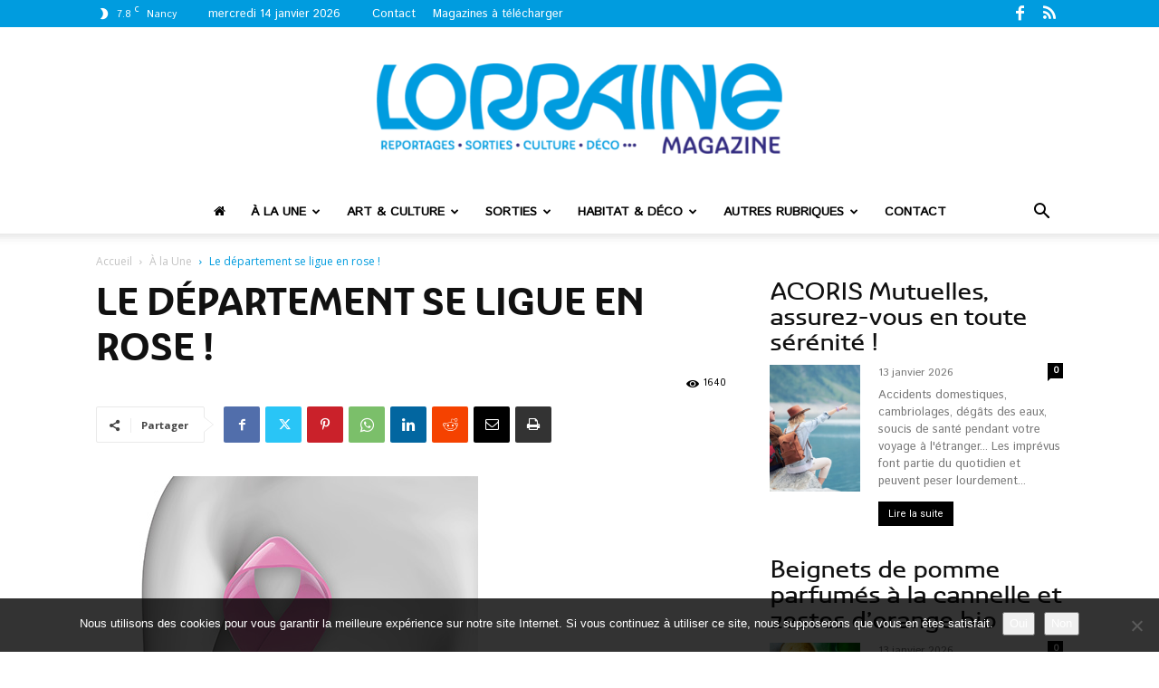

--- FILE ---
content_type: text/html; charset=UTF-8
request_url: https://www.lorrainemag.com/a-la-une/le-departement-se-ligue-en-rose/
body_size: 36470
content:
<!doctype html >
<!--[if IE 8]>    <html class="ie8" lang="en"> <![endif]-->
<!--[if IE 9]>    <html class="ie9" lang="en"> <![endif]-->
<!--[if gt IE 8]><!--> <html lang="fr-FR"> <!--<![endif]-->
<head>
<title>Le département se ligue en rose ! - Lorraine Magazine</title>
<meta charset="UTF-8" />
<meta name="viewport" content="width=device-width, initial-scale=1.0">
<link rel="pingback" href="https://www.lorrainemag.com/xmlrpc.php" />
<meta name='robots' content='index, follow, max-image-preview:large, max-snippet:-1, max-video-preview:-1' />
<style>img:is([sizes="auto" i], [sizes^="auto," i]) { contain-intrinsic-size: 3000px 1500px }</style>
<link rel="icon" type="image/png" href="https://www.lorrainemag.com/wp-content/uploads/2024/02/favicon-final-520x520.png"><link rel="apple-touch-icon" sizes="76x76" href="https://www.lorrainemag.com/wp-content/uploads/2024/02/nouveau-logo-bleu-76x76-1.png"/><link rel="apple-touch-icon" sizes="120x120" href="https://www.lorrainemag.com/wp-content/uploads/2024/02/nouveau-logo-bleu-120x120-1.png"/><link rel="apple-touch-icon" sizes="152x152" href="https://www.lorrainemag.com/wp-content/uploads/2024/02/nouveau-logo-bleu-152x152-1.png"/><link rel="apple-touch-icon" sizes="114x114" href="https://www.lorrainemag.com/wp-content/uploads/2024/02/nouveau-logo-bleu-114x114-1.png"/><link rel="apple-touch-icon" sizes="144x144" href="https://www.lorrainemag.com/wp-content/uploads/2024/02/nouveau-logo-bleu-144x144-1.png"/>
<!-- This site is optimized with the Yoast SEO plugin v26.7 - https://yoast.com/wordpress/plugins/seo/ -->
<link rel="canonical" href="https://www.lorrainemag.com/a-la-une/le-departement-se-ligue-en-rose/" />
<meta property="og:locale" content="fr_FR" />
<meta property="og:type" content="article" />
<meta property="og:title" content="Le département se ligue en rose ! - Lorraine Magazine" />
<meta property="og:description" content="L’édition 2018 d’octobre rose se profile pour sensibiliser le public au dépistage organisé du cancer du sein grâce auquel 3 cancers sur 4 sont guéris. Avec environ 54 000 nouvelles personnes touchées chaque année, le cancer du sein est le plus répandu des cancers féminins. Il survient majoritairement chez les femmes âgées de 50 à [&hellip;]" />
<meta property="og:url" content="https://www.lorrainemag.com/a-la-une/le-departement-se-ligue-en-rose/" />
<meta property="og:site_name" content="Lorraine Magazine" />
<meta property="article:published_time" content="2018-09-25T16:01:20+00:00" />
<meta property="article:modified_time" content="2018-09-25T17:25:11+00:00" />
<meta property="og:image" content="https://www.lorrainemag.com/wp-content/uploads/2018/09/AdobeStock_166209087.jpg" />
<meta property="og:image:width" content="422" />
<meta property="og:image:height" content="591" />
<meta property="og:image:type" content="image/jpeg" />
<meta name="author" content="Pauline Overney" />
<meta name="twitter:card" content="summary_large_image" />
<meta name="twitter:label1" content="Écrit par" />
<meta name="twitter:data1" content="Pauline Overney" />
<meta name="twitter:label2" content="Durée de lecture estimée" />
<meta name="twitter:data2" content="13 minutes" />
<script type="application/ld+json" class="yoast-schema-graph">{"@context":"https://schema.org","@graph":[{"@type":"Article","@id":"https://www.lorrainemag.com/a-la-une/le-departement-se-ligue-en-rose/#article","isPartOf":{"@id":"https://www.lorrainemag.com/a-la-une/le-departement-se-ligue-en-rose/"},"author":{"name":"Pauline Overney","@id":"https://www.lorrainemag.com/#/schema/person/162aa3dd2c32bca24f2c01f0ddafced8"},"headline":"Le département se ligue en rose !","datePublished":"2018-09-25T16:01:20+00:00","dateModified":"2018-09-25T17:25:11+00:00","mainEntityOfPage":{"@id":"https://www.lorrainemag.com/a-la-une/le-departement-se-ligue-en-rose/"},"wordCount":2537,"commentCount":0,"image":{"@id":"https://www.lorrainemag.com/a-la-une/le-departement-se-ligue-en-rose/#primaryimage"},"thumbnailUrl":"https://www.lorrainemag.com/wp-content/uploads/2018/09/AdobeStock_166209087.jpg","keywords":["#122"],"articleSection":["À la Une"],"inLanguage":"fr-FR","potentialAction":[{"@type":"CommentAction","name":"Comment","target":["https://www.lorrainemag.com/a-la-une/le-departement-se-ligue-en-rose/#respond"]}]},{"@type":"WebPage","@id":"https://www.lorrainemag.com/a-la-une/le-departement-se-ligue-en-rose/","url":"https://www.lorrainemag.com/a-la-une/le-departement-se-ligue-en-rose/","name":"Le département se ligue en rose ! - Lorraine Magazine","isPartOf":{"@id":"https://www.lorrainemag.com/#website"},"primaryImageOfPage":{"@id":"https://www.lorrainemag.com/a-la-une/le-departement-se-ligue-en-rose/#primaryimage"},"image":{"@id":"https://www.lorrainemag.com/a-la-une/le-departement-se-ligue-en-rose/#primaryimage"},"thumbnailUrl":"https://www.lorrainemag.com/wp-content/uploads/2018/09/AdobeStock_166209087.jpg","datePublished":"2018-09-25T16:01:20+00:00","dateModified":"2018-09-25T17:25:11+00:00","author":{"@id":"https://www.lorrainemag.com/#/schema/person/162aa3dd2c32bca24f2c01f0ddafced8"},"breadcrumb":{"@id":"https://www.lorrainemag.com/a-la-une/le-departement-se-ligue-en-rose/#breadcrumb"},"inLanguage":"fr-FR","potentialAction":[{"@type":"ReadAction","target":["https://www.lorrainemag.com/a-la-une/le-departement-se-ligue-en-rose/"]}]},{"@type":"ImageObject","inLanguage":"fr-FR","@id":"https://www.lorrainemag.com/a-la-une/le-departement-se-ligue-en-rose/#primaryimage","url":"https://www.lorrainemag.com/wp-content/uploads/2018/09/AdobeStock_166209087.jpg","contentUrl":"https://www.lorrainemag.com/wp-content/uploads/2018/09/AdobeStock_166209087.jpg","width":422,"height":591},{"@type":"BreadcrumbList","@id":"https://www.lorrainemag.com/a-la-une/le-departement-se-ligue-en-rose/#breadcrumb","itemListElement":[{"@type":"ListItem","position":1,"name":"Accueil","item":"https://www.lorrainemag.com/"},{"@type":"ListItem","position":2,"name":"Le département se ligue en rose !"}]},{"@type":"WebSite","@id":"https://www.lorrainemag.com/#website","url":"https://www.lorrainemag.com/","name":"Lorraine Magazine","description":"Magazine Gratuit en Lorraine","potentialAction":[{"@type":"SearchAction","target":{"@type":"EntryPoint","urlTemplate":"https://www.lorrainemag.com/?s={search_term_string}"},"query-input":{"@type":"PropertyValueSpecification","valueRequired":true,"valueName":"search_term_string"}}],"inLanguage":"fr-FR"},{"@type":"Person","@id":"https://www.lorrainemag.com/#/schema/person/162aa3dd2c32bca24f2c01f0ddafced8","name":"Pauline Overney","image":{"@type":"ImageObject","inLanguage":"fr-FR","@id":"https://www.lorrainemag.com/#/schema/person/image/","url":"https://secure.gravatar.com/avatar/aa1fce0ab1bb768e89eb1d88ef175063d1c194959ffd2085a93472bc10f5be65?s=96&d=mm&r=g","contentUrl":"https://secure.gravatar.com/avatar/aa1fce0ab1bb768e89eb1d88ef175063d1c194959ffd2085a93472bc10f5be65?s=96&d=mm&r=g","caption":"Pauline Overney"}}]}</script>
<!-- / Yoast SEO plugin. -->
<link rel='dns-prefetch' href='//fonts.googleapis.com' />
<link rel="alternate" type="application/rss+xml" title="Lorraine Magazine &raquo; Flux" href="https://www.lorrainemag.com/feed/" />
<link rel="alternate" type="application/rss+xml" title="Lorraine Magazine &raquo; Flux des commentaires" href="https://www.lorrainemag.com/comments/feed/" />
<link rel="alternate" type="application/rss+xml" title="Lorraine Magazine &raquo; Le département se ligue en rose ! Flux des commentaires" href="https://www.lorrainemag.com/a-la-une/le-departement-se-ligue-en-rose/feed/" />
<!-- <link rel='stylesheet' id='wp-block-library-css' href='https://www.lorrainemag.com/wp-includes/css/dist/block-library/style.min.css?ver=6.8.3' type='text/css' media='all' /> -->
<link rel="stylesheet" type="text/css" href="//www.lorrainemag.com/wp-content/cache/wpfc-minified/m9lv9uvx/c7o6g.css" media="all"/>
<style id='classic-theme-styles-inline-css' type='text/css'>
/*! This file is auto-generated */
.wp-block-button__link{color:#fff;background-color:#32373c;border-radius:9999px;box-shadow:none;text-decoration:none;padding:calc(.667em + 2px) calc(1.333em + 2px);font-size:1.125em}.wp-block-file__button{background:#32373c;color:#fff;text-decoration:none}
</style>
<style id='global-styles-inline-css' type='text/css'>
:root{--wp--preset--aspect-ratio--square: 1;--wp--preset--aspect-ratio--4-3: 4/3;--wp--preset--aspect-ratio--3-4: 3/4;--wp--preset--aspect-ratio--3-2: 3/2;--wp--preset--aspect-ratio--2-3: 2/3;--wp--preset--aspect-ratio--16-9: 16/9;--wp--preset--aspect-ratio--9-16: 9/16;--wp--preset--color--black: #000000;--wp--preset--color--cyan-bluish-gray: #abb8c3;--wp--preset--color--white: #ffffff;--wp--preset--color--pale-pink: #f78da7;--wp--preset--color--vivid-red: #cf2e2e;--wp--preset--color--luminous-vivid-orange: #ff6900;--wp--preset--color--luminous-vivid-amber: #fcb900;--wp--preset--color--light-green-cyan: #7bdcb5;--wp--preset--color--vivid-green-cyan: #00d084;--wp--preset--color--pale-cyan-blue: #8ed1fc;--wp--preset--color--vivid-cyan-blue: #0693e3;--wp--preset--color--vivid-purple: #9b51e0;--wp--preset--gradient--vivid-cyan-blue-to-vivid-purple: linear-gradient(135deg,rgba(6,147,227,1) 0%,rgb(155,81,224) 100%);--wp--preset--gradient--light-green-cyan-to-vivid-green-cyan: linear-gradient(135deg,rgb(122,220,180) 0%,rgb(0,208,130) 100%);--wp--preset--gradient--luminous-vivid-amber-to-luminous-vivid-orange: linear-gradient(135deg,rgba(252,185,0,1) 0%,rgba(255,105,0,1) 100%);--wp--preset--gradient--luminous-vivid-orange-to-vivid-red: linear-gradient(135deg,rgba(255,105,0,1) 0%,rgb(207,46,46) 100%);--wp--preset--gradient--very-light-gray-to-cyan-bluish-gray: linear-gradient(135deg,rgb(238,238,238) 0%,rgb(169,184,195) 100%);--wp--preset--gradient--cool-to-warm-spectrum: linear-gradient(135deg,rgb(74,234,220) 0%,rgb(151,120,209) 20%,rgb(207,42,186) 40%,rgb(238,44,130) 60%,rgb(251,105,98) 80%,rgb(254,248,76) 100%);--wp--preset--gradient--blush-light-purple: linear-gradient(135deg,rgb(255,206,236) 0%,rgb(152,150,240) 100%);--wp--preset--gradient--blush-bordeaux: linear-gradient(135deg,rgb(254,205,165) 0%,rgb(254,45,45) 50%,rgb(107,0,62) 100%);--wp--preset--gradient--luminous-dusk: linear-gradient(135deg,rgb(255,203,112) 0%,rgb(199,81,192) 50%,rgb(65,88,208) 100%);--wp--preset--gradient--pale-ocean: linear-gradient(135deg,rgb(255,245,203) 0%,rgb(182,227,212) 50%,rgb(51,167,181) 100%);--wp--preset--gradient--electric-grass: linear-gradient(135deg,rgb(202,248,128) 0%,rgb(113,206,126) 100%);--wp--preset--gradient--midnight: linear-gradient(135deg,rgb(2,3,129) 0%,rgb(40,116,252) 100%);--wp--preset--font-size--small: 11px;--wp--preset--font-size--medium: 20px;--wp--preset--font-size--large: 32px;--wp--preset--font-size--x-large: 42px;--wp--preset--font-size--regular: 15px;--wp--preset--font-size--larger: 50px;--wp--preset--spacing--20: 0.44rem;--wp--preset--spacing--30: 0.67rem;--wp--preset--spacing--40: 1rem;--wp--preset--spacing--50: 1.5rem;--wp--preset--spacing--60: 2.25rem;--wp--preset--spacing--70: 3.38rem;--wp--preset--spacing--80: 5.06rem;--wp--preset--shadow--natural: 6px 6px 9px rgba(0, 0, 0, 0.2);--wp--preset--shadow--deep: 12px 12px 50px rgba(0, 0, 0, 0.4);--wp--preset--shadow--sharp: 6px 6px 0px rgba(0, 0, 0, 0.2);--wp--preset--shadow--outlined: 6px 6px 0px -3px rgba(255, 255, 255, 1), 6px 6px rgba(0, 0, 0, 1);--wp--preset--shadow--crisp: 6px 6px 0px rgba(0, 0, 0, 1);}:where(.is-layout-flex){gap: 0.5em;}:where(.is-layout-grid){gap: 0.5em;}body .is-layout-flex{display: flex;}.is-layout-flex{flex-wrap: wrap;align-items: center;}.is-layout-flex > :is(*, div){margin: 0;}body .is-layout-grid{display: grid;}.is-layout-grid > :is(*, div){margin: 0;}:where(.wp-block-columns.is-layout-flex){gap: 2em;}:where(.wp-block-columns.is-layout-grid){gap: 2em;}:where(.wp-block-post-template.is-layout-flex){gap: 1.25em;}:where(.wp-block-post-template.is-layout-grid){gap: 1.25em;}.has-black-color{color: var(--wp--preset--color--black) !important;}.has-cyan-bluish-gray-color{color: var(--wp--preset--color--cyan-bluish-gray) !important;}.has-white-color{color: var(--wp--preset--color--white) !important;}.has-pale-pink-color{color: var(--wp--preset--color--pale-pink) !important;}.has-vivid-red-color{color: var(--wp--preset--color--vivid-red) !important;}.has-luminous-vivid-orange-color{color: var(--wp--preset--color--luminous-vivid-orange) !important;}.has-luminous-vivid-amber-color{color: var(--wp--preset--color--luminous-vivid-amber) !important;}.has-light-green-cyan-color{color: var(--wp--preset--color--light-green-cyan) !important;}.has-vivid-green-cyan-color{color: var(--wp--preset--color--vivid-green-cyan) !important;}.has-pale-cyan-blue-color{color: var(--wp--preset--color--pale-cyan-blue) !important;}.has-vivid-cyan-blue-color{color: var(--wp--preset--color--vivid-cyan-blue) !important;}.has-vivid-purple-color{color: var(--wp--preset--color--vivid-purple) !important;}.has-black-background-color{background-color: var(--wp--preset--color--black) !important;}.has-cyan-bluish-gray-background-color{background-color: var(--wp--preset--color--cyan-bluish-gray) !important;}.has-white-background-color{background-color: var(--wp--preset--color--white) !important;}.has-pale-pink-background-color{background-color: var(--wp--preset--color--pale-pink) !important;}.has-vivid-red-background-color{background-color: var(--wp--preset--color--vivid-red) !important;}.has-luminous-vivid-orange-background-color{background-color: var(--wp--preset--color--luminous-vivid-orange) !important;}.has-luminous-vivid-amber-background-color{background-color: var(--wp--preset--color--luminous-vivid-amber) !important;}.has-light-green-cyan-background-color{background-color: var(--wp--preset--color--light-green-cyan) !important;}.has-vivid-green-cyan-background-color{background-color: var(--wp--preset--color--vivid-green-cyan) !important;}.has-pale-cyan-blue-background-color{background-color: var(--wp--preset--color--pale-cyan-blue) !important;}.has-vivid-cyan-blue-background-color{background-color: var(--wp--preset--color--vivid-cyan-blue) !important;}.has-vivid-purple-background-color{background-color: var(--wp--preset--color--vivid-purple) !important;}.has-black-border-color{border-color: var(--wp--preset--color--black) !important;}.has-cyan-bluish-gray-border-color{border-color: var(--wp--preset--color--cyan-bluish-gray) !important;}.has-white-border-color{border-color: var(--wp--preset--color--white) !important;}.has-pale-pink-border-color{border-color: var(--wp--preset--color--pale-pink) !important;}.has-vivid-red-border-color{border-color: var(--wp--preset--color--vivid-red) !important;}.has-luminous-vivid-orange-border-color{border-color: var(--wp--preset--color--luminous-vivid-orange) !important;}.has-luminous-vivid-amber-border-color{border-color: var(--wp--preset--color--luminous-vivid-amber) !important;}.has-light-green-cyan-border-color{border-color: var(--wp--preset--color--light-green-cyan) !important;}.has-vivid-green-cyan-border-color{border-color: var(--wp--preset--color--vivid-green-cyan) !important;}.has-pale-cyan-blue-border-color{border-color: var(--wp--preset--color--pale-cyan-blue) !important;}.has-vivid-cyan-blue-border-color{border-color: var(--wp--preset--color--vivid-cyan-blue) !important;}.has-vivid-purple-border-color{border-color: var(--wp--preset--color--vivid-purple) !important;}.has-vivid-cyan-blue-to-vivid-purple-gradient-background{background: var(--wp--preset--gradient--vivid-cyan-blue-to-vivid-purple) !important;}.has-light-green-cyan-to-vivid-green-cyan-gradient-background{background: var(--wp--preset--gradient--light-green-cyan-to-vivid-green-cyan) !important;}.has-luminous-vivid-amber-to-luminous-vivid-orange-gradient-background{background: var(--wp--preset--gradient--luminous-vivid-amber-to-luminous-vivid-orange) !important;}.has-luminous-vivid-orange-to-vivid-red-gradient-background{background: var(--wp--preset--gradient--luminous-vivid-orange-to-vivid-red) !important;}.has-very-light-gray-to-cyan-bluish-gray-gradient-background{background: var(--wp--preset--gradient--very-light-gray-to-cyan-bluish-gray) !important;}.has-cool-to-warm-spectrum-gradient-background{background: var(--wp--preset--gradient--cool-to-warm-spectrum) !important;}.has-blush-light-purple-gradient-background{background: var(--wp--preset--gradient--blush-light-purple) !important;}.has-blush-bordeaux-gradient-background{background: var(--wp--preset--gradient--blush-bordeaux) !important;}.has-luminous-dusk-gradient-background{background: var(--wp--preset--gradient--luminous-dusk) !important;}.has-pale-ocean-gradient-background{background: var(--wp--preset--gradient--pale-ocean) !important;}.has-electric-grass-gradient-background{background: var(--wp--preset--gradient--electric-grass) !important;}.has-midnight-gradient-background{background: var(--wp--preset--gradient--midnight) !important;}.has-small-font-size{font-size: var(--wp--preset--font-size--small) !important;}.has-medium-font-size{font-size: var(--wp--preset--font-size--medium) !important;}.has-large-font-size{font-size: var(--wp--preset--font-size--large) !important;}.has-x-large-font-size{font-size: var(--wp--preset--font-size--x-large) !important;}
:where(.wp-block-post-template.is-layout-flex){gap: 1.25em;}:where(.wp-block-post-template.is-layout-grid){gap: 1.25em;}
:where(.wp-block-columns.is-layout-flex){gap: 2em;}:where(.wp-block-columns.is-layout-grid){gap: 2em;}
:root :where(.wp-block-pullquote){font-size: 1.5em;line-height: 1.6;}
</style>
<!-- <link rel='stylesheet' id='contact-form-7-css' href='https://www.lorrainemag.com/wp-content/plugins/contact-form-7/includes/css/styles.css?ver=6.1.4' type='text/css' media='all' /> -->
<!-- <link rel='stylesheet' id='cookie-notice-front-css' href='https://www.lorrainemag.com/wp-content/plugins/cookie-notice/css/front.min.css?ver=2.5.11' type='text/css' media='all' /> -->
<!-- <link rel='stylesheet' id='td-plugin-multi-purpose-css' href='https://www.lorrainemag.com/wp-content/plugins/td-composer/td-multi-purpose/style.css?ver=7cd248d7ca13c255207c3f8b916c3f00' type='text/css' media='all' /> -->
<link rel="stylesheet" type="text/css" href="//www.lorrainemag.com/wp-content/cache/wpfc-minified/m9nw9n8c/c7o6g.css" media="all"/>
<link rel='stylesheet' id='google-fonts-style-css' href='https://fonts.googleapis.com/css?family=Istok+Web%3A400%7COpen+Sans%3A400%2C600%2C700%7CRoboto%3A400%2C600%2C700&#038;display=swap&#038;ver=12.7.3' type='text/css' media='all' />
<!-- <link rel='stylesheet' id='td-theme-css' href='https://www.lorrainemag.com/wp-content/themes/lorrainemagazine/style.css?ver=12.7.3' type='text/css' media='all' /> -->
<link rel="stylesheet" type="text/css" href="//www.lorrainemag.com/wp-content/cache/wpfc-minified/kn9gl3qc/c7o6g.css" media="all"/>
<style id='td-theme-inline-css' type='text/css'>@media (max-width:767px){.td-header-desktop-wrap{display:none}}@media (min-width:767px){.td-header-mobile-wrap{display:none}}</style>
<!-- <link rel='stylesheet' id='td-theme-child-css' href='https://www.lorrainemag.com/wp-content/themes/lorrainemagazine-child/style.css?ver=12.7.3c' type='text/css' media='all' /> -->
<!-- <link rel='stylesheet' id='td-theme-child-fontawesone-css' href='https://www.lorrainemag.com/wp-content/themes/lorrainemagazine-child/fonts/font-awesome/font-awesome.css?ver=12.7.3c' type='text/css' media='all' /> -->
<!-- <link rel='stylesheet' id='td-legacy-framework-front-style-css' href='https://www.lorrainemag.com/wp-content/plugins/td-composer/legacy/Newspaper/assets/css/td_legacy_main.css?ver=7cd248d7ca13c255207c3f8b916c3f00' type='text/css' media='all' /> -->
<!-- <link rel='stylesheet' id='td-standard-pack-framework-front-style-css' href='https://www.lorrainemag.com/wp-content/plugins/td-standard-pack/Newspaper/assets/css/td_standard_pack_main.css?ver=c12e6da63ed2f212e87e44e5e9b9a302' type='text/css' media='all' /> -->
<link rel="stylesheet" type="text/css" href="//www.lorrainemag.com/wp-content/cache/wpfc-minified/k0f5bjar/c7o6g.css" media="all"/>
<script src='//www.lorrainemag.com/wp-content/cache/wpfc-minified/l9432mmx/c7o6g.js' type="27bb087bfffec55a31b4f311-text/javascript"></script>
<!-- <script type="text/javascript" src="https://www.lorrainemag.com/wp-includes/js/jquery/jquery.min.js?ver=3.7.1" id="jquery-core-js"></script> -->
<!-- <script type="text/javascript" src="https://www.lorrainemag.com/wp-includes/js/jquery/jquery-migrate.min.js?ver=3.4.1" id="jquery-migrate-js"></script> -->
<!-- <script type="text/javascript" src="https://www.lorrainemag.com/wp-includes/js/jquery/ui/core.min.js?ver=1.13.3" id="jquery-ui-core-js"></script> -->
<!-- <script type="text/javascript" src="https://www.lorrainemag.com/wp-includes/js/jquery/ui/datepicker.min.js?ver=1.13.3" id="jquery-ui-datepicker-js"></script> -->
<script type="27bb087bfffec55a31b4f311-text/javascript" id="jquery-ui-datepicker-js-after">
/* <![CDATA[ */
jQuery(function(jQuery){jQuery.datepicker.setDefaults({"closeText":"Fermer","currentText":"Aujourd\u2019hui","monthNames":["janvier","f\u00e9vrier","mars","avril","mai","juin","juillet","ao\u00fbt","septembre","octobre","novembre","d\u00e9cembre"],"monthNamesShort":["Jan","F\u00e9v","Mar","Avr","Mai","Juin","Juil","Ao\u00fbt","Sep","Oct","Nov","D\u00e9c"],"nextText":"Suivant","prevText":"Pr\u00e9c\u00e9dent","dayNames":["dimanche","lundi","mardi","mercredi","jeudi","vendredi","samedi"],"dayNamesShort":["dim","lun","mar","mer","jeu","ven","sam"],"dayNamesMin":["D","L","M","M","J","V","S"],"dateFormat":"d MM yy","firstDay":1,"isRTL":false});});
/* ]]> */
</script>
<script src='//www.lorrainemag.com/wp-content/cache/wpfc-minified/nrlq0sl/c7o6g.js' type="27bb087bfffec55a31b4f311-text/javascript"></script>
<!-- <script type="text/javascript" src="https://www.lorrainemag.com/wp-content/plugins/wp-user-frontend/assets/js/jquery-ui-timepicker-addon.js?ver=1" id="jquery-ui-timepicker-js"></script> -->
<link rel="https://api.w.org/" href="https://www.lorrainemag.com/wp-json/" /><link rel="alternate" title="JSON" type="application/json" href="https://www.lorrainemag.com/wp-json/wp/v2/posts/41462" /><link rel="EditURI" type="application/rsd+xml" title="RSD" href="https://www.lorrainemag.com/xmlrpc.php?rsd" />
<meta name="generator" content="WordPress 6.8.3" />
<link rel='shortlink' href='https://www.lorrainemag.com/?p=41462' />
<link rel="alternate" title="oEmbed (JSON)" type="application/json+oembed" href="https://www.lorrainemag.com/wp-json/oembed/1.0/embed?url=https%3A%2F%2Fwww.lorrainemag.com%2Fa-la-une%2Fle-departement-se-ligue-en-rose%2F" />
<link rel="alternate" title="oEmbed (XML)" type="text/xml+oembed" href="https://www.lorrainemag.com/wp-json/oembed/1.0/embed?url=https%3A%2F%2Fwww.lorrainemag.com%2Fa-la-une%2Fle-departement-se-ligue-en-rose%2F&#038;format=xml" />
<!-- JS generated by theme -->
<script type="27bb087bfffec55a31b4f311-text/javascript" id="td-generated-header-js">
var tdBlocksArray = []; //here we store all the items for the current page
// td_block class - each ajax block uses a object of this class for requests
function tdBlock() {
this.id = '';
this.block_type = 1; //block type id (1-234 etc)
this.atts = '';
this.td_column_number = '';
this.td_current_page = 1; //
this.post_count = 0; //from wp
this.found_posts = 0; //from wp
this.max_num_pages = 0; //from wp
this.td_filter_value = ''; //current live filter value
this.is_ajax_running = false;
this.td_user_action = ''; // load more or infinite loader (used by the animation)
this.header_color = '';
this.ajax_pagination_infinite_stop = ''; //show load more at page x
}
// td_js_generator - mini detector
( function () {
var htmlTag = document.getElementsByTagName("html")[0];
if ( navigator.userAgent.indexOf("MSIE 10.0") > -1 ) {
htmlTag.className += ' ie10';
}
if ( !!navigator.userAgent.match(/Trident.*rv\:11\./) ) {
htmlTag.className += ' ie11';
}
if ( navigator.userAgent.indexOf("Edge") > -1 ) {
htmlTag.className += ' ieEdge';
}
if ( /(iPad|iPhone|iPod)/g.test(navigator.userAgent) ) {
htmlTag.className += ' td-md-is-ios';
}
var user_agent = navigator.userAgent.toLowerCase();
if ( user_agent.indexOf("android") > -1 ) {
htmlTag.className += ' td-md-is-android';
}
if ( -1 !== navigator.userAgent.indexOf('Mac OS X')  ) {
htmlTag.className += ' td-md-is-os-x';
}
if ( /chrom(e|ium)/.test(navigator.userAgent.toLowerCase()) ) {
htmlTag.className += ' td-md-is-chrome';
}
if ( -1 !== navigator.userAgent.indexOf('Firefox') ) {
htmlTag.className += ' td-md-is-firefox';
}
if ( -1 !== navigator.userAgent.indexOf('Safari') && -1 === navigator.userAgent.indexOf('Chrome') ) {
htmlTag.className += ' td-md-is-safari';
}
if( -1 !== navigator.userAgent.indexOf('IEMobile') ){
htmlTag.className += ' td-md-is-iemobile';
}
})();
var tdLocalCache = {};
( function () {
"use strict";
tdLocalCache = {
data: {},
remove: function (resource_id) {
delete tdLocalCache.data[resource_id];
},
exist: function (resource_id) {
return tdLocalCache.data.hasOwnProperty(resource_id) && tdLocalCache.data[resource_id] !== null;
},
get: function (resource_id) {
return tdLocalCache.data[resource_id];
},
set: function (resource_id, cachedData) {
tdLocalCache.remove(resource_id);
tdLocalCache.data[resource_id] = cachedData;
}
};
})();
var td_viewport_interval_list=[{"limitBottom":767,"sidebarWidth":228},{"limitBottom":1018,"sidebarWidth":300},{"limitBottom":1140,"sidebarWidth":324}];
var tdc_is_installed="yes";
var tdc_domain_active=false;
var td_ajax_url="https:\/\/www.lorrainemag.com\/wp-admin\/admin-ajax.php?td_theme_name=Newspaper&v=12.7.3";
var td_get_template_directory_uri="https:\/\/www.lorrainemag.com\/wp-content\/plugins\/td-composer\/legacy\/common";
var tds_snap_menu="snap";
var tds_logo_on_sticky="show_header_logo";
var tds_header_style="10";
var td_please_wait="S'il vous pla\u00eet patienter ...";
var td_email_user_pass_incorrect="Utilisateur ou mot de passe incorrect !";
var td_email_user_incorrect="E-mail ou nom d'utilisateur incorrect !";
var td_email_incorrect="Email incorrect !";
var td_user_incorrect="Username incorrect!";
var td_email_user_empty="Email or username empty!";
var td_pass_empty="Pass empty!";
var td_pass_pattern_incorrect="Invalid Pass Pattern!";
var td_retype_pass_incorrect="Retyped Pass incorrect!";
var tds_more_articles_on_post_enable="";
var tds_more_articles_on_post_time_to_wait="";
var tds_more_articles_on_post_pages_distance_from_top=0;
var tds_captcha="";
var tds_theme_color_site_wide="#009cdf";
var tds_smart_sidebar="enabled";
var tdThemeName="Newspaper";
var tdThemeNameWl="Newspaper";
var td_magnific_popup_translation_tPrev="Pr\u00e9c\u00e9dente (fl\u00e8che gauche)";
var td_magnific_popup_translation_tNext="Suivante (fl\u00e8che droite)";
var td_magnific_popup_translation_tCounter="%curr% sur %total%";
var td_magnific_popup_translation_ajax_tError="Le contenu de %url% pas pu \u00eatre charg\u00e9.";
var td_magnific_popup_translation_image_tError="L'image #%curr% pas pu \u00eatre charg\u00e9e.";
var tdBlockNonce="a7c6ac74e6";
var tdMobileMenu="enabled";
var tdMobileSearch="enabled";
var tdDateNamesI18n={"month_names":["janvier","f\u00e9vrier","mars","avril","mai","juin","juillet","ao\u00fbt","septembre","octobre","novembre","d\u00e9cembre"],"month_names_short":["Jan","F\u00e9v","Mar","Avr","Mai","Juin","Juil","Ao\u00fbt","Sep","Oct","Nov","D\u00e9c"],"day_names":["dimanche","lundi","mardi","mercredi","jeudi","vendredi","samedi"],"day_names_short":["dim","lun","mar","mer","jeu","ven","sam"]};
var tdb_modal_confirm="Sauvegarder";
var tdb_modal_cancel="Annuler";
var tdb_modal_confirm_alt="Oui";
var tdb_modal_cancel_alt="Non";
var td_deploy_mode="deploy";
var td_ad_background_click_link="";
var td_ad_background_click_target="";
</script>
<!-- Header style compiled by theme -->
<style>@font-face{font-family:"itsadzoke-046";src:local("itsadzoke-046"),url("https://www.lorrainemag.com/wp-content/uploads/2019/08/itsadzoke-046-webfont.woff") format("woff");font-display:swap}@font-face{font-family:"ashemore_ext_regular";src:local("ashemore_ext_regular"),url("https://www.lorrainemag.com/wp-content/uploads/2025/05/ashemore_ext_regular.woff") format("woff");font-display:swap}@font-face{font-family:"ashemore_norm_bold";src:local("ashemore_norm_bold"),url("https://www.lorrainemag.com/wp-content/uploads/2025/05/ashemore_norm_bold.woff") format("woff");font-display:swap}.td-page-content .widgettitle{color:#fff}ul.sf-menu>.menu-item>a{font-family:"Istok Web";font-weight:600;text-transform:uppercase}.sf-menu ul .menu-item a{font-family:"Istok Web";font-weight:normal}.td-mobile-content .td-mobile-main-menu>li>a{font-family:"Istok Web"}.td-mobile-content .sub-menu a{font-family:"Istok Web"}.td-header-wrap .td-logo-text-container .td-logo-text{font-family:"Istok Web";font-weight:normal}.td-header-wrap .td-logo-text-container .td-tagline-text{font-family:"Istok Web";font-weight:normal}#td-mobile-nav,#td-mobile-nav .wpb_button,.td-search-wrap-mob{font-family:"Istok Web"}:root{--td_excl_label:'EXCLUSIF';--td_theme_color:#009cdf;--td_slider_text:rgba(0,156,223,0.7);--td_header_color:#222222;--td_mobile_menu_color:#f4f4f4;--td_mobile_icons_color:#000000;--td_mobile_gradient_one_mob:#333145;--td_mobile_gradient_two_mob:#009cdf;--td_mobile_text_active_color:#009cdf;--td_page_h_color:#009cdf}@font-face{font-family:"itsadzoke-046";src:local("itsadzoke-046"),url("https://www.lorrainemag.com/wp-content/uploads/2019/08/itsadzoke-046-webfont.woff") format("woff");font-display:swap}@font-face{font-family:"ashemore_ext_regular";src:local("ashemore_ext_regular"),url("https://www.lorrainemag.com/wp-content/uploads/2025/05/ashemore_ext_regular.woff") format("woff");font-display:swap}@font-face{font-family:"ashemore_norm_bold";src:local("ashemore_norm_bold"),url("https://www.lorrainemag.com/wp-content/uploads/2025/05/ashemore_norm_bold.woff") format("woff");font-display:swap}.td-header-style-12 .td-header-menu-wrap-full,.td-header-style-12 .td-affix,.td-grid-style-1.td-hover-1 .td-big-grid-post:hover .td-post-category,.td-grid-style-5.td-hover-1 .td-big-grid-post:hover .td-post-category,.td_category_template_3 .td-current-sub-category,.td_category_template_8 .td-category-header .td-category a.td-current-sub-category,.td_category_template_4 .td-category-siblings .td-category a:hover,.td_block_big_grid_9.td-grid-style-1 .td-post-category,.td_block_big_grid_9.td-grid-style-5 .td-post-category,.td-grid-style-6.td-hover-1 .td-module-thumb:after,.tdm-menu-active-style5 .td-header-menu-wrap .sf-menu>.current-menu-item>a,.tdm-menu-active-style5 .td-header-menu-wrap .sf-menu>.current-menu-ancestor>a,.tdm-menu-active-style5 .td-header-menu-wrap .sf-menu>.current-category-ancestor>a,.tdm-menu-active-style5 .td-header-menu-wrap .sf-menu>li>a:hover,.tdm-menu-active-style5 .td-header-menu-wrap .sf-menu>.sfHover>a{background-color:#009cdf}.td_mega_menu_sub_cats .cur-sub-cat,.td-mega-span h3 a:hover,.td_mod_mega_menu:hover .entry-title a,.header-search-wrap .result-msg a:hover,.td-header-top-menu .td-drop-down-search .td_module_wrap:hover .entry-title a,.td-header-top-menu .td-icon-search:hover,.td-header-wrap .result-msg a:hover,.top-header-menu li a:hover,.top-header-menu .current-menu-item>a,.top-header-menu .current-menu-ancestor>a,.top-header-menu .current-category-ancestor>a,.td-social-icon-wrap>a:hover,.td-header-sp-top-widget .td-social-icon-wrap a:hover,.td_mod_related_posts:hover h3>a,.td-post-template-11 .td-related-title .td-related-left:hover,.td-post-template-11 .td-related-title .td-related-right:hover,.td-post-template-11 .td-related-title .td-cur-simple-item,.td-post-template-11 .td_block_related_posts .td-next-prev-wrap a:hover,.td-category-header .td-pulldown-category-filter-link:hover,.td-category-siblings .td-subcat-dropdown a:hover,.td-category-siblings .td-subcat-dropdown a.td-current-sub-category,.footer-text-wrap .footer-email-wrap a,.footer-social-wrap a:hover,.td_module_17 .td-read-more a:hover,.td_module_18 .td-read-more a:hover,.td_module_19 .td-post-author-name a:hover,.td-pulldown-syle-2 .td-subcat-dropdown:hover .td-subcat-more span,.td-pulldown-syle-2 .td-subcat-dropdown:hover .td-subcat-more i,.td-pulldown-syle-3 .td-subcat-dropdown:hover .td-subcat-more span,.td-pulldown-syle-3 .td-subcat-dropdown:hover .td-subcat-more i,.tdm-menu-active-style3 .tdm-header.td-header-wrap .sf-menu>.current-category-ancestor>a,.tdm-menu-active-style3 .tdm-header.td-header-wrap .sf-menu>.current-menu-ancestor>a,.tdm-menu-active-style3 .tdm-header.td-header-wrap .sf-menu>.current-menu-item>a,.tdm-menu-active-style3 .tdm-header.td-header-wrap .sf-menu>.sfHover>a,.tdm-menu-active-style3 .tdm-header.td-header-wrap .sf-menu>li>a:hover{color:#009cdf}.td-mega-menu-page .wpb_content_element ul li a:hover,.td-theme-wrap .td-aj-search-results .td_module_wrap:hover .entry-title a,.td-theme-wrap .header-search-wrap .result-msg a:hover{color:#009cdf!important}.td_category_template_8 .td-category-header .td-category a.td-current-sub-category,.td_category_template_4 .td-category-siblings .td-category a:hover,.tdm-menu-active-style4 .tdm-header .sf-menu>.current-menu-item>a,.tdm-menu-active-style4 .tdm-header .sf-menu>.current-menu-ancestor>a,.tdm-menu-active-style4 .tdm-header .sf-menu>.current-category-ancestor>a,.tdm-menu-active-style4 .tdm-header .sf-menu>li>a:hover,.tdm-menu-active-style4 .tdm-header .sf-menu>.sfHover>a{border-color:#009cdf}.td-header-wrap .td-header-top-menu-full,.td-header-wrap .top-header-menu .sub-menu,.tdm-header-style-1.td-header-wrap .td-header-top-menu-full,.tdm-header-style-1.td-header-wrap .top-header-menu .sub-menu,.tdm-header-style-2.td-header-wrap .td-header-top-menu-full,.tdm-header-style-2.td-header-wrap .top-header-menu .sub-menu,.tdm-header-style-3.td-header-wrap .td-header-top-menu-full,.tdm-header-style-3.td-header-wrap .top-header-menu .sub-menu{background-color:#009cdf}.td-header-style-8 .td-header-top-menu-full{background-color:transparent}.td-header-style-8 .td-header-top-menu-full .td-header-top-menu{background-color:#009cdf;padding-left:15px;padding-right:15px}.td-header-wrap .td-header-top-menu-full .td-header-top-menu,.td-header-wrap .td-header-top-menu-full{border-bottom:none}.td-header-top-menu,.td-header-top-menu a,.td-header-wrap .td-header-top-menu-full .td-header-top-menu,.td-header-wrap .td-header-top-menu-full a,.td-header-style-8 .td-header-top-menu,.td-header-style-8 .td-header-top-menu a,.td-header-top-menu .td-drop-down-search .entry-title a{color:#ffffff}.top-header-menu .current-menu-item>a,.top-header-menu .current-menu-ancestor>a,.top-header-menu .current-category-ancestor>a,.top-header-menu li a:hover,.td-header-sp-top-widget .td-icon-search:hover{color:#000000}ul.sf-menu>.td-menu-item>a,.td-theme-wrap .td-header-menu-social{font-family:"Istok Web";font-weight:600;text-transform:uppercase}.sf-menu ul .td-menu-item a{font-family:"Istok Web";font-weight:normal}.td-theme-wrap .td_mod_mega_menu:hover .entry-title a,.td-theme-wrap .sf-menu .td_mega_menu_sub_cats .cur-sub-cat{color:#009cdf}.td-theme-wrap .sf-menu .td-mega-menu .td-post-category:hover,.td-theme-wrap .td-mega-menu .td-next-prev-wrap a:hover{background-color:#009cdf}.td-theme-wrap .td-mega-menu .td-next-prev-wrap a:hover{border-color:#009cdf}.td-theme-wrap .header-search-wrap .td-drop-down-search .btn:hover,.td-theme-wrap .td-aj-search-results .td_module_wrap:hover .entry-title a,.td-theme-wrap .header-search-wrap .result-msg a:hover{color:#009cdf!important}.td-theme-wrap .sf-menu .td-normal-menu .td-menu-item>a:hover,.td-theme-wrap .sf-menu .td-normal-menu .sfHover>a,.td-theme-wrap .sf-menu .td-normal-menu .current-menu-ancestor>a,.td-theme-wrap .sf-menu .td-normal-menu .current-category-ancestor>a,.td-theme-wrap .sf-menu .td-normal-menu .current-menu-item>a{color:#009cdf}.td-footer-wrapper,.td-footer-wrapper .td_block_template_7 .td-block-title>*,.td-footer-wrapper .td_block_template_17 .td-block-title,.td-footer-wrapper .td-block-title-wrap .td-wrapper-pulldown-filter{background-color:#111111}.td-footer-wrapper::before{background-size:cover}.td-footer-wrapper::before{background-position:center center}.td-footer-wrapper::before{opacity:0.1}.block-title>span,.block-title>a,.widgettitle,body .td-trending-now-title,.wpb_tabs li a,.vc_tta-container .vc_tta-color-grey.vc_tta-tabs-position-top.vc_tta-style-classic .vc_tta-tabs-container .vc_tta-tab>a,.td-theme-wrap .td-related-title a,.woocommerce div.product .woocommerce-tabs ul.tabs li a,.woocommerce .product .products h2:not(.woocommerce-loop-product__title),.td-theme-wrap .td-block-title{font-family:"Istok Web"}.td_module_wrap .td-post-author-name a{font-family:"Istok Web"}.td-post-date .entry-date{font-family:"Istok Web"}.td-module-comments a,.td-post-views span,.td-post-comments a{font-family:"Istok Web"}.td-big-grid-meta .td-post-category,.td_module_wrap .td-post-category,.td-module-image .td-post-category{font-family:"Istok Web"}.top-header-menu>li>a,.td-weather-top-widget .td-weather-now .td-big-degrees,.td-weather-top-widget .td-weather-header .td-weather-city,.td-header-sp-top-menu .td_data_time{font-family:"Istok Web";font-weight:normal}.top-header-menu .menu-item-has-children li a{font-family:"Istok Web";font-weight:normal}.td_mod_mega_menu .item-details a{font-family:"Istok Web";font-weight:normal}.td_mega_menu_sub_cats .block-mega-child-cats a{font-family:"Istok Web";font-weight:normal}.td-subcat-filter .td-subcat-dropdown a,.td-subcat-filter .td-subcat-list a,.td-subcat-filter .td-subcat-dropdown span{font-family:"Istok Web"}.td-excerpt,.td_module_14 .td-excerpt{font-family:"Istok Web"}.td-theme-slider.iosSlider-col-1 .td-module-title{font-family:ashemore_ext_regular}.td-theme-slider.iosSlider-col-2 .td-module-title{font-family:ashemore_ext_regular}.td-theme-slider.iosSlider-col-3 .td-module-title{font-family:ashemore_ext_regular}.homepage-post .td-post-template-8 .td-post-header .entry-title{font-family:ashemore_ext_regular}.td_module_wrap .td-module-title{font-family:"Istok Web"}.td_module_1 .td-module-title{font-family:"Istok Web"}.td_module_2 .td-module-title{font-family:"Istok Web"}.td_module_3 .td-module-title{font-family:"Istok Web"}.td_module_4 .td-module-title{font-family:"Istok Web"}.td_module_5 .td-module-title{font-family:"Istok Web"}.td_module_6 .td-module-title{font-family:"Istok Web"}.td_module_7 .td-module-title{font-family:"Istok Web"}.td_module_8 .td-module-title{font-family:"Istok Web"}.td_module_9 .td-module-title{font-family:"Istok Web"}.td_module_10 .td-module-title{font-family:"Istok Web"}.td_module_11 .td-module-title{font-family:"Istok Web"}.td_module_12 .td-module-title{font-family:"Istok Web"}.td_module_13 .td-module-title{font-family:"Istok Web"}.td_module_14 .td-module-title{font-family:"Istok Web"}.td_module_15 .entry-title{font-family:"Istok Web"}.td_module_16 .td-module-title{font-family:"Istok Web"}.td_module_17 .td-module-title{font-family:"Istok Web"}.td_module_18 .td-module-title{font-family:"Istok Web"}.td_module_19 .td-module-title{font-family:"Istok Web"}.td_block_trending_now .entry-title,.td-theme-slider .td-module-title,.td-big-grid-post .entry-title{font-family:ashemore_ext_regular}.td_block_trending_now .entry-title{font-family:ashemore_ext_regular}.td_module_mx1 .td-module-title{font-family:ashemore_ext_regular}.td_module_mx2 .td-module-title{font-family:ashemore_ext_regular}.td_module_mx3 .td-module-title{font-family:ashemore_ext_regular}.td_module_mx4 .td-module-title{font-family:ashemore_ext_regular}.td_module_mx5 .td-module-title{font-family:ashemore_ext_regular}.td_module_mx6 .td-module-title{font-family:ashemore_ext_regular}.td_module_mx7 .td-module-title{font-family:ashemore_ext_regular}.td_module_mx8 .td-module-title{font-family:ashemore_ext_regular}.td_module_mx9 .td-module-title{font-family:ashemore_ext_regular}.td_module_mx10 .td-module-title{font-family:ashemore_ext_regular}.td_module_mx11 .td-module-title{font-family:ashemore_ext_regular}.td_module_mx12 .td-module-title{font-family:ashemore_ext_regular}.td_module_mx13 .td-module-title{font-family:ashemore_ext_regular}.td_module_mx14 .td-module-title{font-family:ashemore_ext_regular}.td_module_mx15 .td-module-title{font-family:ashemore_ext_regular}.td_module_mx16 .td-module-title{font-family:ashemore_ext_regular}.td_module_mx17 .td-module-title{font-family:ashemore_ext_regular}.td_module_mx18 .td-module-title{font-family:ashemore_ext_regular}.td_module_mx19 .td-module-title{font-family:ashemore_ext_regular}.td_module_mx20 .td-module-title{font-family:ashemore_ext_regular}.td_module_mx21 .td-module-title{font-family:ashemore_ext_regular}.td_module_mx22 .td-module-title{font-family:ashemore_ext_regular}.td_module_mx23 .td-module-title{font-family:ashemore_ext_regular}.td_module_mx24 .td-module-title{font-family:ashemore_ext_regular}.td_module_mx25 .td-module-title{font-family:ashemore_ext_regular}.td_module_mx26 .td-module-title{font-family:ashemore_ext_regular}.td-big-grid-post.td-big-thumb .td-big-grid-meta,.td-big-thumb .td-big-grid-meta .entry-title{font-family:ashemore_ext_regular}.td-big-grid-post.td-medium-thumb .td-big-grid-meta,.td-medium-thumb .td-big-grid-meta .entry-title{font-family:ashemore_ext_regular}.td-big-grid-post.td-small-thumb .td-big-grid-meta,.td-small-thumb .td-big-grid-meta .entry-title{font-family:ashemore_ext_regular}.td-big-grid-post.td-tiny-thumb .td-big-grid-meta,.td-tiny-thumb .td-big-grid-meta .entry-title{font-family:ashemore_ext_regular}.post .td-post-header .entry-title{font-family:ashemore_norm_bold}.td-post-template-default .td-post-header .entry-title{font-family:ashemore_norm_bold}.td-post-template-1 .td-post-header .entry-title{font-family:ashemore_norm_bold}.td-post-template-2 .td-post-header .entry-title{font-family:ashemore_norm_bold}.td-post-template-3 .td-post-header .entry-title{font-family:ashemore_norm_bold}.td-post-template-4 .td-post-header .entry-title{font-family:ashemore_norm_bold}.td-post-template-5 .td-post-header .entry-title{font-family:ashemore_norm_bold}.td-post-template-6 .td-post-header .entry-title{font-family:ashemore_norm_bold}.td-post-template-7 .td-post-header .entry-title{font-family:ashemore_norm_bold}.td-post-template-8 .td-post-header .entry-title{font-family:ashemore_norm_bold}.td-post-template-9 .td-post-header .entry-title{font-family:ashemore_norm_bold}.td-post-template-10 .td-post-header .entry-title{font-family:ashemore_norm_bold}.td-post-template-11 .td-post-header .entry-title{font-family:ashemore_norm_bold}.td-post-template-12 .td-post-header .entry-title{font-family:ashemore_norm_bold}.td-post-template-13 .td-post-header .entry-title{font-family:ashemore_norm_bold}.td-post-content p,.td-post-content{font-family:"Istok Web"}.post blockquote p,.page blockquote p,.td-post-text-content blockquote p{font-family:"Istok Web"}.post .td_quote_box p,.page .td_quote_box p{font-family:"Istok Web"}.post .td_pull_quote p,.page .td_pull_quote p,.post .wp-block-pullquote blockquote p,.page .wp-block-pullquote blockquote p{font-family:"Istok Web"}.td-post-content li{font-family:"Istok Web"}.td-post-content h1{font-family:itsadzoke-046}.td-post-content h2{font-family:"Istok Web"}.td-post-content h3{font-family:"Istok Web"}.td-post-content h4{font-family:"Istok Web"}.td-post-content h5{font-family:"Istok Web"}.td-post-content h6{font-family:"Istok Web"}.tdm-menu-btn1 .tds-button1,.tdm-menu-btn1 .tds-button6:after{background-color:#009cdf}.tdm-menu-btn1 .tds-button2:before,.tdm-menu-btn1 .tds-button6:before{border-color:#009cdf}.tdm-menu-btn1 .tds-button2,.tdm-menu-btn1 .tds-button2 i{color:#009cdf}.tdm-menu-btn1 .tds-button3{-webkit-box-shadow:0 2px 16px #009cdf;-moz-box-shadow:0 2px 16px #009cdf;box-shadow:0 2px 16px #009cdf}.tdm-menu-btn1 .tds-button3:hover{-webkit-box-shadow:0 4px 26px #009cdf;-moz-box-shadow:0 4px 26px #009cdf;box-shadow:0 4px 26px #009cdf}.tdm-menu-btn1 .tds-button7 .tdm-btn-border-top,.tdm-menu-btn1 .tds-button7 .tdm-btn-border-bottom{background-color:#009cdf}.tdm-menu-btn1 .tds-button8{background:#009cdf}.tdm-menu-btn2 .tds-button1,.tdm-menu-btn2 .tds-button6:after{background-color:#009cdf}.tdm-menu-btn2 .tds-button2:before,.tdm-menu-btn2 .tds-button6:before{border-color:#009cdf}.tdm-menu-btn2 .tds-button2,.tdm-menu-btn2 .tds-button2 i{color:#009cdf}.tdm-menu-btn2 .tds-button3{-webkit-box-shadow:0 2px 16px #009cdf;-moz-box-shadow:0 2px 16px #009cdf;box-shadow:0 2px 16px #009cdf}.tdm-menu-btn2 .tds-button3:hover{-webkit-box-shadow:0 4px 26px #009cdf;-moz-box-shadow:0 4px 26px #009cdf;box-shadow:0 4px 26px #009cdf}.tdm-menu-btn2 .tds-button7 .tdm-btn-border-top,.tdm-menu-btn2 .tds-button7 .tdm-btn-border-bottom{background-color:#009cdf}.tdm-menu-btn2 .tds-button8{background:#009cdf}@font-face{font-family:"itsadzoke-046";src:local("itsadzoke-046"),url("https://www.lorrainemag.com/wp-content/uploads/2019/08/itsadzoke-046-webfont.woff") format("woff");font-display:swap}@font-face{font-family:"ashemore_ext_regular";src:local("ashemore_ext_regular"),url("https://www.lorrainemag.com/wp-content/uploads/2025/05/ashemore_ext_regular.woff") format("woff");font-display:swap}@font-face{font-family:"ashemore_norm_bold";src:local("ashemore_norm_bold"),url("https://www.lorrainemag.com/wp-content/uploads/2025/05/ashemore_norm_bold.woff") format("woff");font-display:swap}.td-page-content .widgettitle{color:#fff}ul.sf-menu>.menu-item>a{font-family:"Istok Web";font-weight:600;text-transform:uppercase}.sf-menu ul .menu-item a{font-family:"Istok Web";font-weight:normal}.td-mobile-content .td-mobile-main-menu>li>a{font-family:"Istok Web"}.td-mobile-content .sub-menu a{font-family:"Istok Web"}.td-header-wrap .td-logo-text-container .td-logo-text{font-family:"Istok Web";font-weight:normal}.td-header-wrap .td-logo-text-container .td-tagline-text{font-family:"Istok Web";font-weight:normal}#td-mobile-nav,#td-mobile-nav .wpb_button,.td-search-wrap-mob{font-family:"Istok Web"}:root{--td_excl_label:'EXCLUSIF';--td_theme_color:#009cdf;--td_slider_text:rgba(0,156,223,0.7);--td_header_color:#222222;--td_mobile_menu_color:#f4f4f4;--td_mobile_icons_color:#000000;--td_mobile_gradient_one_mob:#333145;--td_mobile_gradient_two_mob:#009cdf;--td_mobile_text_active_color:#009cdf;--td_page_h_color:#009cdf}@font-face{font-family:"itsadzoke-046";src:local("itsadzoke-046"),url("https://www.lorrainemag.com/wp-content/uploads/2019/08/itsadzoke-046-webfont.woff") format("woff");font-display:swap}@font-face{font-family:"ashemore_ext_regular";src:local("ashemore_ext_regular"),url("https://www.lorrainemag.com/wp-content/uploads/2025/05/ashemore_ext_regular.woff") format("woff");font-display:swap}@font-face{font-family:"ashemore_norm_bold";src:local("ashemore_norm_bold"),url("https://www.lorrainemag.com/wp-content/uploads/2025/05/ashemore_norm_bold.woff") format("woff");font-display:swap}.td-header-style-12 .td-header-menu-wrap-full,.td-header-style-12 .td-affix,.td-grid-style-1.td-hover-1 .td-big-grid-post:hover .td-post-category,.td-grid-style-5.td-hover-1 .td-big-grid-post:hover .td-post-category,.td_category_template_3 .td-current-sub-category,.td_category_template_8 .td-category-header .td-category a.td-current-sub-category,.td_category_template_4 .td-category-siblings .td-category a:hover,.td_block_big_grid_9.td-grid-style-1 .td-post-category,.td_block_big_grid_9.td-grid-style-5 .td-post-category,.td-grid-style-6.td-hover-1 .td-module-thumb:after,.tdm-menu-active-style5 .td-header-menu-wrap .sf-menu>.current-menu-item>a,.tdm-menu-active-style5 .td-header-menu-wrap .sf-menu>.current-menu-ancestor>a,.tdm-menu-active-style5 .td-header-menu-wrap .sf-menu>.current-category-ancestor>a,.tdm-menu-active-style5 .td-header-menu-wrap .sf-menu>li>a:hover,.tdm-menu-active-style5 .td-header-menu-wrap .sf-menu>.sfHover>a{background-color:#009cdf}.td_mega_menu_sub_cats .cur-sub-cat,.td-mega-span h3 a:hover,.td_mod_mega_menu:hover .entry-title a,.header-search-wrap .result-msg a:hover,.td-header-top-menu .td-drop-down-search .td_module_wrap:hover .entry-title a,.td-header-top-menu .td-icon-search:hover,.td-header-wrap .result-msg a:hover,.top-header-menu li a:hover,.top-header-menu .current-menu-item>a,.top-header-menu .current-menu-ancestor>a,.top-header-menu .current-category-ancestor>a,.td-social-icon-wrap>a:hover,.td-header-sp-top-widget .td-social-icon-wrap a:hover,.td_mod_related_posts:hover h3>a,.td-post-template-11 .td-related-title .td-related-left:hover,.td-post-template-11 .td-related-title .td-related-right:hover,.td-post-template-11 .td-related-title .td-cur-simple-item,.td-post-template-11 .td_block_related_posts .td-next-prev-wrap a:hover,.td-category-header .td-pulldown-category-filter-link:hover,.td-category-siblings .td-subcat-dropdown a:hover,.td-category-siblings .td-subcat-dropdown a.td-current-sub-category,.footer-text-wrap .footer-email-wrap a,.footer-social-wrap a:hover,.td_module_17 .td-read-more a:hover,.td_module_18 .td-read-more a:hover,.td_module_19 .td-post-author-name a:hover,.td-pulldown-syle-2 .td-subcat-dropdown:hover .td-subcat-more span,.td-pulldown-syle-2 .td-subcat-dropdown:hover .td-subcat-more i,.td-pulldown-syle-3 .td-subcat-dropdown:hover .td-subcat-more span,.td-pulldown-syle-3 .td-subcat-dropdown:hover .td-subcat-more i,.tdm-menu-active-style3 .tdm-header.td-header-wrap .sf-menu>.current-category-ancestor>a,.tdm-menu-active-style3 .tdm-header.td-header-wrap .sf-menu>.current-menu-ancestor>a,.tdm-menu-active-style3 .tdm-header.td-header-wrap .sf-menu>.current-menu-item>a,.tdm-menu-active-style3 .tdm-header.td-header-wrap .sf-menu>.sfHover>a,.tdm-menu-active-style3 .tdm-header.td-header-wrap .sf-menu>li>a:hover{color:#009cdf}.td-mega-menu-page .wpb_content_element ul li a:hover,.td-theme-wrap .td-aj-search-results .td_module_wrap:hover .entry-title a,.td-theme-wrap .header-search-wrap .result-msg a:hover{color:#009cdf!important}.td_category_template_8 .td-category-header .td-category a.td-current-sub-category,.td_category_template_4 .td-category-siblings .td-category a:hover,.tdm-menu-active-style4 .tdm-header .sf-menu>.current-menu-item>a,.tdm-menu-active-style4 .tdm-header .sf-menu>.current-menu-ancestor>a,.tdm-menu-active-style4 .tdm-header .sf-menu>.current-category-ancestor>a,.tdm-menu-active-style4 .tdm-header .sf-menu>li>a:hover,.tdm-menu-active-style4 .tdm-header .sf-menu>.sfHover>a{border-color:#009cdf}.td-header-wrap .td-header-top-menu-full,.td-header-wrap .top-header-menu .sub-menu,.tdm-header-style-1.td-header-wrap .td-header-top-menu-full,.tdm-header-style-1.td-header-wrap .top-header-menu .sub-menu,.tdm-header-style-2.td-header-wrap .td-header-top-menu-full,.tdm-header-style-2.td-header-wrap .top-header-menu .sub-menu,.tdm-header-style-3.td-header-wrap .td-header-top-menu-full,.tdm-header-style-3.td-header-wrap .top-header-menu .sub-menu{background-color:#009cdf}.td-header-style-8 .td-header-top-menu-full{background-color:transparent}.td-header-style-8 .td-header-top-menu-full .td-header-top-menu{background-color:#009cdf;padding-left:15px;padding-right:15px}.td-header-wrap .td-header-top-menu-full .td-header-top-menu,.td-header-wrap .td-header-top-menu-full{border-bottom:none}.td-header-top-menu,.td-header-top-menu a,.td-header-wrap .td-header-top-menu-full .td-header-top-menu,.td-header-wrap .td-header-top-menu-full a,.td-header-style-8 .td-header-top-menu,.td-header-style-8 .td-header-top-menu a,.td-header-top-menu .td-drop-down-search .entry-title a{color:#ffffff}.top-header-menu .current-menu-item>a,.top-header-menu .current-menu-ancestor>a,.top-header-menu .current-category-ancestor>a,.top-header-menu li a:hover,.td-header-sp-top-widget .td-icon-search:hover{color:#000000}ul.sf-menu>.td-menu-item>a,.td-theme-wrap .td-header-menu-social{font-family:"Istok Web";font-weight:600;text-transform:uppercase}.sf-menu ul .td-menu-item a{font-family:"Istok Web";font-weight:normal}.td-theme-wrap .td_mod_mega_menu:hover .entry-title a,.td-theme-wrap .sf-menu .td_mega_menu_sub_cats .cur-sub-cat{color:#009cdf}.td-theme-wrap .sf-menu .td-mega-menu .td-post-category:hover,.td-theme-wrap .td-mega-menu .td-next-prev-wrap a:hover{background-color:#009cdf}.td-theme-wrap .td-mega-menu .td-next-prev-wrap a:hover{border-color:#009cdf}.td-theme-wrap .header-search-wrap .td-drop-down-search .btn:hover,.td-theme-wrap .td-aj-search-results .td_module_wrap:hover .entry-title a,.td-theme-wrap .header-search-wrap .result-msg a:hover{color:#009cdf!important}.td-theme-wrap .sf-menu .td-normal-menu .td-menu-item>a:hover,.td-theme-wrap .sf-menu .td-normal-menu .sfHover>a,.td-theme-wrap .sf-menu .td-normal-menu .current-menu-ancestor>a,.td-theme-wrap .sf-menu .td-normal-menu .current-category-ancestor>a,.td-theme-wrap .sf-menu .td-normal-menu .current-menu-item>a{color:#009cdf}.td-footer-wrapper,.td-footer-wrapper .td_block_template_7 .td-block-title>*,.td-footer-wrapper .td_block_template_17 .td-block-title,.td-footer-wrapper .td-block-title-wrap .td-wrapper-pulldown-filter{background-color:#111111}.td-footer-wrapper::before{background-size:cover}.td-footer-wrapper::before{background-position:center center}.td-footer-wrapper::before{opacity:0.1}.block-title>span,.block-title>a,.widgettitle,body .td-trending-now-title,.wpb_tabs li a,.vc_tta-container .vc_tta-color-grey.vc_tta-tabs-position-top.vc_tta-style-classic .vc_tta-tabs-container .vc_tta-tab>a,.td-theme-wrap .td-related-title a,.woocommerce div.product .woocommerce-tabs ul.tabs li a,.woocommerce .product .products h2:not(.woocommerce-loop-product__title),.td-theme-wrap .td-block-title{font-family:"Istok Web"}.td_module_wrap .td-post-author-name a{font-family:"Istok Web"}.td-post-date .entry-date{font-family:"Istok Web"}.td-module-comments a,.td-post-views span,.td-post-comments a{font-family:"Istok Web"}.td-big-grid-meta .td-post-category,.td_module_wrap .td-post-category,.td-module-image .td-post-category{font-family:"Istok Web"}.top-header-menu>li>a,.td-weather-top-widget .td-weather-now .td-big-degrees,.td-weather-top-widget .td-weather-header .td-weather-city,.td-header-sp-top-menu .td_data_time{font-family:"Istok Web";font-weight:normal}.top-header-menu .menu-item-has-children li a{font-family:"Istok Web";font-weight:normal}.td_mod_mega_menu .item-details a{font-family:"Istok Web";font-weight:normal}.td_mega_menu_sub_cats .block-mega-child-cats a{font-family:"Istok Web";font-weight:normal}.td-subcat-filter .td-subcat-dropdown a,.td-subcat-filter .td-subcat-list a,.td-subcat-filter .td-subcat-dropdown span{font-family:"Istok Web"}.td-excerpt,.td_module_14 .td-excerpt{font-family:"Istok Web"}.td-theme-slider.iosSlider-col-1 .td-module-title{font-family:ashemore_ext_regular}.td-theme-slider.iosSlider-col-2 .td-module-title{font-family:ashemore_ext_regular}.td-theme-slider.iosSlider-col-3 .td-module-title{font-family:ashemore_ext_regular}.homepage-post .td-post-template-8 .td-post-header .entry-title{font-family:ashemore_ext_regular}.td_module_wrap .td-module-title{font-family:"Istok Web"}.td_module_1 .td-module-title{font-family:"Istok Web"}.td_module_2 .td-module-title{font-family:"Istok Web"}.td_module_3 .td-module-title{font-family:"Istok Web"}.td_module_4 .td-module-title{font-family:"Istok Web"}.td_module_5 .td-module-title{font-family:"Istok Web"}.td_module_6 .td-module-title{font-family:"Istok Web"}.td_module_7 .td-module-title{font-family:"Istok Web"}.td_module_8 .td-module-title{font-family:"Istok Web"}.td_module_9 .td-module-title{font-family:"Istok Web"}.td_module_10 .td-module-title{font-family:"Istok Web"}.td_module_11 .td-module-title{font-family:"Istok Web"}.td_module_12 .td-module-title{font-family:"Istok Web"}.td_module_13 .td-module-title{font-family:"Istok Web"}.td_module_14 .td-module-title{font-family:"Istok Web"}.td_module_15 .entry-title{font-family:"Istok Web"}.td_module_16 .td-module-title{font-family:"Istok Web"}.td_module_17 .td-module-title{font-family:"Istok Web"}.td_module_18 .td-module-title{font-family:"Istok Web"}.td_module_19 .td-module-title{font-family:"Istok Web"}.td_block_trending_now .entry-title,.td-theme-slider .td-module-title,.td-big-grid-post .entry-title{font-family:ashemore_ext_regular}.td_block_trending_now .entry-title{font-family:ashemore_ext_regular}.td_module_mx1 .td-module-title{font-family:ashemore_ext_regular}.td_module_mx2 .td-module-title{font-family:ashemore_ext_regular}.td_module_mx3 .td-module-title{font-family:ashemore_ext_regular}.td_module_mx4 .td-module-title{font-family:ashemore_ext_regular}.td_module_mx5 .td-module-title{font-family:ashemore_ext_regular}.td_module_mx6 .td-module-title{font-family:ashemore_ext_regular}.td_module_mx7 .td-module-title{font-family:ashemore_ext_regular}.td_module_mx8 .td-module-title{font-family:ashemore_ext_regular}.td_module_mx9 .td-module-title{font-family:ashemore_ext_regular}.td_module_mx10 .td-module-title{font-family:ashemore_ext_regular}.td_module_mx11 .td-module-title{font-family:ashemore_ext_regular}.td_module_mx12 .td-module-title{font-family:ashemore_ext_regular}.td_module_mx13 .td-module-title{font-family:ashemore_ext_regular}.td_module_mx14 .td-module-title{font-family:ashemore_ext_regular}.td_module_mx15 .td-module-title{font-family:ashemore_ext_regular}.td_module_mx16 .td-module-title{font-family:ashemore_ext_regular}.td_module_mx17 .td-module-title{font-family:ashemore_ext_regular}.td_module_mx18 .td-module-title{font-family:ashemore_ext_regular}.td_module_mx19 .td-module-title{font-family:ashemore_ext_regular}.td_module_mx20 .td-module-title{font-family:ashemore_ext_regular}.td_module_mx21 .td-module-title{font-family:ashemore_ext_regular}.td_module_mx22 .td-module-title{font-family:ashemore_ext_regular}.td_module_mx23 .td-module-title{font-family:ashemore_ext_regular}.td_module_mx24 .td-module-title{font-family:ashemore_ext_regular}.td_module_mx25 .td-module-title{font-family:ashemore_ext_regular}.td_module_mx26 .td-module-title{font-family:ashemore_ext_regular}.td-big-grid-post.td-big-thumb .td-big-grid-meta,.td-big-thumb .td-big-grid-meta .entry-title{font-family:ashemore_ext_regular}.td-big-grid-post.td-medium-thumb .td-big-grid-meta,.td-medium-thumb .td-big-grid-meta .entry-title{font-family:ashemore_ext_regular}.td-big-grid-post.td-small-thumb .td-big-grid-meta,.td-small-thumb .td-big-grid-meta .entry-title{font-family:ashemore_ext_regular}.td-big-grid-post.td-tiny-thumb .td-big-grid-meta,.td-tiny-thumb .td-big-grid-meta .entry-title{font-family:ashemore_ext_regular}.post .td-post-header .entry-title{font-family:ashemore_norm_bold}.td-post-template-default .td-post-header .entry-title{font-family:ashemore_norm_bold}.td-post-template-1 .td-post-header .entry-title{font-family:ashemore_norm_bold}.td-post-template-2 .td-post-header .entry-title{font-family:ashemore_norm_bold}.td-post-template-3 .td-post-header .entry-title{font-family:ashemore_norm_bold}.td-post-template-4 .td-post-header .entry-title{font-family:ashemore_norm_bold}.td-post-template-5 .td-post-header .entry-title{font-family:ashemore_norm_bold}.td-post-template-6 .td-post-header .entry-title{font-family:ashemore_norm_bold}.td-post-template-7 .td-post-header .entry-title{font-family:ashemore_norm_bold}.td-post-template-8 .td-post-header .entry-title{font-family:ashemore_norm_bold}.td-post-template-9 .td-post-header .entry-title{font-family:ashemore_norm_bold}.td-post-template-10 .td-post-header .entry-title{font-family:ashemore_norm_bold}.td-post-template-11 .td-post-header .entry-title{font-family:ashemore_norm_bold}.td-post-template-12 .td-post-header .entry-title{font-family:ashemore_norm_bold}.td-post-template-13 .td-post-header .entry-title{font-family:ashemore_norm_bold}.td-post-content p,.td-post-content{font-family:"Istok Web"}.post blockquote p,.page blockquote p,.td-post-text-content blockquote p{font-family:"Istok Web"}.post .td_quote_box p,.page .td_quote_box p{font-family:"Istok Web"}.post .td_pull_quote p,.page .td_pull_quote p,.post .wp-block-pullquote blockquote p,.page .wp-block-pullquote blockquote p{font-family:"Istok Web"}.td-post-content li{font-family:"Istok Web"}.td-post-content h1{font-family:itsadzoke-046}.td-post-content h2{font-family:"Istok Web"}.td-post-content h3{font-family:"Istok Web"}.td-post-content h4{font-family:"Istok Web"}.td-post-content h5{font-family:"Istok Web"}.td-post-content h6{font-family:"Istok Web"}.tdm-menu-btn1 .tds-button1,.tdm-menu-btn1 .tds-button6:after{background-color:#009cdf}.tdm-menu-btn1 .tds-button2:before,.tdm-menu-btn1 .tds-button6:before{border-color:#009cdf}.tdm-menu-btn1 .tds-button2,.tdm-menu-btn1 .tds-button2 i{color:#009cdf}.tdm-menu-btn1 .tds-button3{-webkit-box-shadow:0 2px 16px #009cdf;-moz-box-shadow:0 2px 16px #009cdf;box-shadow:0 2px 16px #009cdf}.tdm-menu-btn1 .tds-button3:hover{-webkit-box-shadow:0 4px 26px #009cdf;-moz-box-shadow:0 4px 26px #009cdf;box-shadow:0 4px 26px #009cdf}.tdm-menu-btn1 .tds-button7 .tdm-btn-border-top,.tdm-menu-btn1 .tds-button7 .tdm-btn-border-bottom{background-color:#009cdf}.tdm-menu-btn1 .tds-button8{background:#009cdf}.tdm-menu-btn2 .tds-button1,.tdm-menu-btn2 .tds-button6:after{background-color:#009cdf}.tdm-menu-btn2 .tds-button2:before,.tdm-menu-btn2 .tds-button6:before{border-color:#009cdf}.tdm-menu-btn2 .tds-button2,.tdm-menu-btn2 .tds-button2 i{color:#009cdf}.tdm-menu-btn2 .tds-button3{-webkit-box-shadow:0 2px 16px #009cdf;-moz-box-shadow:0 2px 16px #009cdf;box-shadow:0 2px 16px #009cdf}.tdm-menu-btn2 .tds-button3:hover{-webkit-box-shadow:0 4px 26px #009cdf;-moz-box-shadow:0 4px 26px #009cdf;box-shadow:0 4px 26px #009cdf}.tdm-menu-btn2 .tds-button7 .tdm-btn-border-top,.tdm-menu-btn2 .tds-button7 .tdm-btn-border-bottom{background-color:#009cdf}.tdm-menu-btn2 .tds-button8{background:#009cdf}</style>
<!-- Google Tag Manager -->
<script type="27bb087bfffec55a31b4f311-text/javascript">(function(w,d,s,l,i){w[l]=w[l]||[];w[l].push({'gtm.start':
new Date().getTime(),event:'gtm.js'});var f=d.getElementsByTagName(s)[0],
j=d.createElement(s),dl=l!='dataLayer'?'&l='+l:'';j.async=true;j.src=
'https://www.googletagmanager.com/gtm.js?id='+i+dl;f.parentNode.insertBefore(j,f);
})(window,document,'script','dataLayer','GTM-KW6H4N7D');</script>
<!-- End Google Tag Manager -->
<script type="application/ld+json">
{
"@context": "https://schema.org",
"@type": "BreadcrumbList",
"itemListElement": [
{
"@type": "ListItem",
"position": 1,
"item": {
"@type": "WebSite",
"@id": "https://www.lorrainemag.com/",
"name": "Accueil"
}
},
{
"@type": "ListItem",
"position": 2,
"item": {
"@type": "WebPage",
"@id": "https://www.lorrainemag.com/rubrique/a-la-une/",
"name": "À la Une"
}
}
,{
"@type": "ListItem",
"position": 3,
"item": {
"@type": "WebPage",
"@id": "https://www.lorrainemag.com/a-la-une/le-departement-se-ligue-en-rose/",
"name": "Le département se ligue en rose !"                                
}
}    
]
}
</script>
<!-- Button style compiled by theme -->
<style>.tdm-btn-style1{background-color:#009cdf}.tdm-btn-style2:before{border-color:#009cdf}.tdm-btn-style2{color:#009cdf}.tdm-btn-style3{-webkit-box-shadow:0 2px 16px #009cdf;-moz-box-shadow:0 2px 16px #009cdf;box-shadow:0 2px 16px #009cdf}.tdm-btn-style3:hover{-webkit-box-shadow:0 4px 26px #009cdf;-moz-box-shadow:0 4px 26px #009cdf;box-shadow:0 4px 26px #009cdf}</style>
<style id="tdw-css-placeholder"></style></head>
<body class="wp-singular post-template-default single single-post postid-41462 single-format-standard wp-theme-lorrainemagazine wp-child-theme-lorrainemagazine-child cookies-not-set td-standard-pack le-departement-se-ligue-en-rose global-block-template-1 td-full-layout" itemscope="itemscope" itemtype="https://schema.org/WebPage">
<!-- Google Tag Manager (noscript) -->
<noscript><iframe src="https://www.googletagmanager.com/ns.html?id=GTM-KW6H4N7D"
height="0" width="0" style="display:none;visibility:hidden"></iframe></noscript>
<!-- End Google Tag Manager (noscript) -->
<div class="td-scroll-up" data-style="style1"><i class="td-icon-menu-up"></i></div>
<div class="td-menu-background" style="visibility:hidden"></div>
<div id="td-mobile-nav" style="visibility:hidden">
<div class="td-mobile-container">
<!-- mobile menu top section -->
<div class="td-menu-socials-wrap">
<!-- socials -->
<div class="td-menu-socials">
<span class="td-social-icon-wrap">
<a target="_blank" href="https://www.facebook.com/LorraineMagazine" title="Facebook">
<i class="td-icon-font td-icon-facebook"></i>
<span style="display: none">Facebook</span>
</a>
</span>
<span class="td-social-icon-wrap">
<a target="_blank" href="/feed" title="RSS">
<i class="td-icon-font td-icon-rss"></i>
<span style="display: none">RSS</span>
</a>
</span>            </div>
<!-- close button -->
<div class="td-mobile-close">
<span><i class="td-icon-close-mobile"></i></span>
</div>
</div>
<!-- login section -->
<!-- menu section -->
<div class="td-mobile-content">
<div class="menu-menu-principal-container"><ul id="menu-menu-principal" class="td-mobile-main-menu"><li id="menu-item-46291" class="menu-item menu-item-type-post_type menu-item-object-page menu-item-home menu-item-first menu-item-46291"><a href="https://www.lorrainemag.com/"><i class="tdc-font-fa tdc-font-fa-home"></i></a></li>
<li id="menu-item-40" class="menu-item menu-item-type-taxonomy menu-item-object-category current-post-ancestor current-menu-parent current-post-parent menu-item-40"><a href="https://www.lorrainemag.com/rubrique/a-la-une/">À la Une</a></li>
<li id="menu-item-46750" class="menu-item menu-item-type-taxonomy menu-item-object-category menu-item-46750"><a href="https://www.lorrainemag.com/rubrique/art-et-culture/">Art &amp; culture</a></li>
<li id="menu-item-46374" class="menu-item menu-item-type-taxonomy menu-item-object-category menu-item-46374"><a href="https://www.lorrainemag.com/rubrique/sorties/">Sorties</a></li>
<li id="menu-item-49" class="menu-item menu-item-type-taxonomy menu-item-object-category menu-item-49"><a href="https://www.lorrainemag.com/rubrique/habitat-et-deco/">Habitat &amp; Déco</a></li>
<li id="menu-item-3420" class="menu-item menu-item-type-custom menu-item-object-custom menu-item-has-children menu-item-3420"><a href="#">Autres rubriques<i class="td-icon-menu-right td-element-after"></i></a>
<ul class="sub-menu">
<li id="menu-item-12541" class="menu-item menu-item-type-taxonomy menu-item-object-category menu-item-12541"><a href="https://www.lorrainemag.com/rubrique/art-et-gastronomie/">Art et gastronomie</a></li>
<li id="menu-item-47157" class="menu-item menu-item-type-taxonomy menu-item-object-category menu-item-47157"><a href="https://www.lorrainemag.com/rubrique/artisanat-talent/">Artisanat / Talent</a></li>
<li id="menu-item-44" class="menu-item menu-item-type-taxonomy menu-item-object-category menu-item-44"><a href="https://www.lorrainemag.com/rubrique/auto-moto/">Auto / Moto</a></li>
<li id="menu-item-46370" class="menu-item menu-item-type-taxonomy menu-item-object-category menu-item-has-children menu-item-46370"><a href="https://www.lorrainemag.com/rubrique/beaute-sante/">Beauté / Santé<i class="td-icon-menu-right td-element-after"></i></a>
<ul class="sub-menu">
<li id="menu-item-58" class="menu-item menu-item-type-taxonomy menu-item-object-category menu-item-58"><a href="https://www.lorrainemag.com/rubrique/shopping/">Shopping</a></li>
</ul>
</li>
<li id="menu-item-47158" class="menu-item menu-item-type-taxonomy menu-item-object-category menu-item-47158"><a href="https://www.lorrainemag.com/rubrique/coup-de-coeur-de-la-redac/">Coup de cœur de la Rédac</a></li>
<li id="menu-item-47" class="menu-item menu-item-type-taxonomy menu-item-object-category menu-item-has-children menu-item-47"><a href="https://www.lorrainemag.com/rubrique/environnement/">Environnement / Nature<i class="td-icon-menu-right td-element-after"></i></a>
<ul class="sub-menu">
<li id="menu-item-42" class="menu-item menu-item-type-taxonomy menu-item-object-category menu-item-42"><a href="https://www.lorrainemag.com/rubrique/animaux/">Animaux</a></li>
</ul>
</li>
<li id="menu-item-48" class="menu-item menu-item-type-taxonomy menu-item-object-category menu-item-48"><a href="https://www.lorrainemag.com/rubrique/formation/">Formation</a></li>
<li id="menu-item-56" class="menu-item menu-item-type-taxonomy menu-item-object-category menu-item-56"><a href="https://www.lorrainemag.com/rubrique/portrait/">Portrait</a></li>
<li id="menu-item-57" class="menu-item menu-item-type-taxonomy menu-item-object-category menu-item-57"><a href="https://www.lorrainemag.com/rubrique/recette/">Recette</a></li>
<li id="menu-item-47155" class="menu-item menu-item-type-taxonomy menu-item-object-category menu-item-47155"><a href="https://www.lorrainemag.com/rubrique/silence-on-bouquine/">Silence on bouquine</a></li>
<li id="menu-item-46372" class="menu-item menu-item-type-taxonomy menu-item-object-category menu-item-46372"><a href="https://www.lorrainemag.com/rubrique/sports/">Sports</a></li>
<li id="menu-item-60006" class="menu-item menu-item-type-taxonomy menu-item-object-category menu-item-60006"><a href="https://www.lorrainemag.com/rubrique/tourisme-escapade/">Tourisme Escapade</a></li>
<li id="menu-item-48398" class="menu-item menu-item-type-taxonomy menu-item-object-category menu-item-48398"><a href="https://www.lorrainemag.com/rubrique/voyage-escapade/">Voyage / Escapade</a></li>
</ul>
</li>
<li id="menu-item-100" class="menu-item menu-item-type-post_type menu-item-object-page menu-item-100"><a href="https://www.lorrainemag.com/contact/">Contact</a></li>
</ul></div>        </div>
</div>
<!-- register/login section -->
</div><div class="td-search-background" style="visibility:hidden"></div>
<div class="td-search-wrap-mob" style="visibility:hidden">
<div class="td-drop-down-search">
<form method="get" class="td-search-form" action="https://www.lorrainemag.com/">
<!-- close button -->
<div class="td-search-close">
<span><i class="td-icon-close-mobile"></i></span>
</div>
<div role="search" class="td-search-input">
<span>Recherche</span>
<input id="td-header-search-mob" type="text" value="" name="s" autocomplete="off" />
</div>
</form>
<div id="td-aj-search-mob" class="td-ajax-search-flex"></div>
</div>
</div>
<div id="td-outer-wrap" class="td-theme-wrap">
<div class="tdc-header-wrap ">
<!--
Header style 10
-->
<div class="td-header-wrap td-header-style-10 ">
<div class="td-header-top-menu-full td-container-wrap ">
<div class="td-container td-header-row td-header-top-menu">
<div class="top-bar-style-1">
<div class="td-header-sp-top-menu">
<!-- td weather source: cache -->		<div class="td-weather-top-widget" id="td_top_weather_uid">
<i class="td-icons clear-sky-n"></i>
<div class="td-weather-now" data-block-uid="td_top_weather_uid">
<span class="td-big-degrees">7.8</span>
<span class="td-weather-unit">C</span>
</div>
<div class="td-weather-header">
<div class="td-weather-city">Nancy</div>
</div>
</div>
<div class="td_data_time">
<div >
mercredi 14 janvier 2026
</div>
</div>
<div class="menu-top-container"><ul id="menu-menu-top" class="top-header-menu"><li id="menu-item-46289" class="menu-item menu-item-type-post_type menu-item-object-page menu-item-first td-menu-item td-normal-menu menu-item-46289"><a href="https://www.lorrainemag.com/contact/">Contact</a></li>
<li id="menu-item-46290" class="menu-item menu-item-type-taxonomy menu-item-object-category td-menu-item td-normal-menu menu-item-46290"><a href="https://www.lorrainemag.com/rubrique/magazine/">Magazines à télécharger</a></li>
</ul></div></div>
<div class="td-header-sp-top-widget">
<span class="td-social-icon-wrap">
<a target="_blank" href="https://www.facebook.com/LorraineMagazine" title="Facebook">
<i class="td-icon-font td-icon-facebook"></i>
<span style="display: none">Facebook</span>
</a>
</span>
<span class="td-social-icon-wrap">
<a target="_blank" href="/feed" title="RSS">
<i class="td-icon-font td-icon-rss"></i>
<span style="display: none">RSS</span>
</a>
</span>    </div>    </div>
<!-- LOGIN MODAL -->
<div  id="login-form" class="white-popup-block mfp-hide mfp-with-anim">
<div class="td-login-wrap">
<a href="#" class="td-back-button"><i class="td-icon-modal-back"></i></a>
<div id="td-login-div" class="td-login-form-div td-display-block">
<div class="td-login-panel-title">Se connecter</div>
<div class="td-login-panel-descr">Bienvenue ! Connectez-vous à votre compte :</div>
<div class="td_display_err"></div>
<div class="td-login-inputs"><input class="td-login-input" type="text" name="login_email" id="login_email" value="" required><label>votre nom d'utilisateur</label></div>
<div class="td-login-inputs"><input class="td-login-input" type="password" name="login_pass" id="login_pass" value="" required><label>votre mot de passe</label></div>
<input type="button" name="login_button" id="login_button" class="wpb_button btn td-login-button" value="S'identifier">
<div class="td-login-info-text"><a href="#" id="forgot-pass-link">Mot de passe oublié ?</a></div>
</div>
<div id="td-forgot-pass-div" class="td-login-form-div td-display-none">
<div class="td-login-panel-title">Récupération de mot de passe</div>
<div class="td-login-panel-descr">Récupérer votre mot de passe</div>
<div class="td_display_err"></div>
<div class="td-login-inputs"><input class="td-login-input" type="text" name="forgot_email" id="forgot_email" value="" required><label>votre email</label></div>
<input type="button" name="forgot_button" id="forgot_button" class="wpb_button btn td-login-button" value="Envoyer mon mot de passe">
<div class="td-login-info-text">Un mot de passe vous sera envoyé par email.</div>
</div>
</div>
</div>
</div>
</div>
<div class="td-banner-wrap-full td-logo-wrap-full td-logo-mobile-loaded td-container-wrap ">
<div class="td-header-sp-logo">
<a class="td-main-logo" href="https://www.lorrainemag.com/">
<img class="td-retina-data"  data-retina="https://www.lorrainemag.com/wp-content/uploads/2024/02/logo-972x216-1-520x116.png" src="https://www.lorrainemag.com/wp-content/uploads/2024/02/logo-972x216-1-520x116.png" alt="Lorraine Magazine" title="Lorraine Magazine"  width="" height=""/>
<span class="td-visual-hidden">Lorraine Magazine</span>
</a>
</div>
</div>
<div class="td-header-menu-wrap-full td-container-wrap ">
<div class="td-header-menu-wrap td-header-gradient ">
<div class="td-container td-header-row td-header-main-menu">
<div id="td-header-menu" role="navigation">
<div id="td-top-mobile-toggle"><a href="#" role="button" aria-label="Menu"><i class="td-icon-font td-icon-mobile"></i></a></div>
<div class="td-main-menu-logo td-logo-in-header">
<a class="td-mobile-logo td-sticky-header" aria-label="Logo" href="https://www.lorrainemag.com/">
<img class="td-retina-data" data-retina="https://www.lorrainemag.com/wp-content/uploads/2024/02/nouveau-logo-bleu-280x96-1.png" src="https://www.lorrainemag.com/wp-content/uploads/2024/02/nouveau-logo-bleu-140x48-1.png" alt="Lorraine Magazine" title="Lorraine Magazine"  width="140" height="48"/>
</a>
<a class="td-header-logo td-sticky-header" aria-label="Logo" href="https://www.lorrainemag.com/">
<img class="td-retina-data" data-retina="https://www.lorrainemag.com/wp-content/uploads/2024/02/logo-972x216-1-520x116.png" src="https://www.lorrainemag.com/wp-content/uploads/2024/02/logo-972x216-1-520x116.png" alt="Lorraine Magazine" title="Lorraine Magazine"  width="140" height="48"/>
</a>
</div>
<div class="menu-menu-principal-container"><ul id="menu-menu-principal-1" class="sf-menu"><li class="menu-item menu-item-type-post_type menu-item-object-page menu-item-home menu-item-first td-menu-item td-normal-menu menu-item-46291"><a href="https://www.lorrainemag.com/"><i class="tdc-font-fa tdc-font-fa-home"></i></a></li>
<li class="menu-item menu-item-type-taxonomy menu-item-object-category current-post-ancestor current-menu-parent current-post-parent td-menu-item td-mega-menu menu-item-40"><a href="https://www.lorrainemag.com/rubrique/a-la-une/">À la Une</a>
<ul class="sub-menu">
<li id="menu-item-0" class="menu-item-0"><div class="td-container-border"><div class="td-mega-grid"><div class="td_block_wrap td_block_mega_menu tdi_1 td-no-subcats td_with_ajax_pagination td-pb-border-top td_block_template_1 td_ajax_preloading_preload"  data-td-block-uid="tdi_1" ><script type="27bb087bfffec55a31b4f311-text/javascript">var block_tdi_1 = new tdBlock();
block_tdi_1.id = "tdi_1";
block_tdi_1.atts = '{"limit":"5","td_column_number":3,"ajax_pagination":"next_prev","category_id":"3","show_child_cat":30,"td_ajax_filter_type":"td_category_ids_filter","td_ajax_preloading":"preload","block_type":"td_block_mega_menu","block_template_id":"","header_color":"","ajax_pagination_infinite_stop":"","offset":"","td_filter_default_txt":"","td_ajax_filter_ids":"","el_class":"","color_preset":"","ajax_pagination_next_prev_swipe":"","border_top":"","css":"","tdc_css":"","class":"tdi_1","tdc_css_class":"tdi_1","tdc_css_class_style":"tdi_1_rand_style"}';
block_tdi_1.td_column_number = "3";
block_tdi_1.block_type = "td_block_mega_menu";
block_tdi_1.post_count = "5";
block_tdi_1.found_posts = "324";
block_tdi_1.header_color = "";
block_tdi_1.ajax_pagination_infinite_stop = "";
block_tdi_1.max_num_pages = "65";
tdBlocksArray.push(block_tdi_1);
</script><div id=tdi_1 class="td_block_inner"><div class="td-mega-row"><div class="td-mega-span">
<div class="td_module_mega_menu td-animation-stack td_mod_mega_menu">
<div class="td-module-image">
<div class="td-module-thumb"><a href="https://www.lorrainemag.com/a-la-une/la-confluence-futur-du-bassin-de-pompey/"  rel="bookmark" class="td-image-wrap " title="La Confluence, futur du Bassin de Pompey" ><img width="218" height="150" class="entry-thumb" src="https://www.lorrainemag.com/wp-content/uploads/2026/01/202512-SPORT-NEA-piscine-LaConfluence9-218x150.jpg"  srcset="https://www.lorrainemag.com/wp-content/uploads/2026/01/202512-SPORT-NEA-piscine-LaConfluence9-218x150.jpg 218w, https://www.lorrainemag.com/wp-content/uploads/2026/01/202512-SPORT-NEA-piscine-LaConfluence9-100x70.jpg 100w" sizes="(max-width: 218px) 100vw, 218px"  alt="" title="La Confluence, futur du Bassin de Pompey" /></a></div>                <a href="https://www.lorrainemag.com/rubrique/a-la-une/" class="td-post-category" >À la Une</a>            </div>
<div class="item-details">
<h3 class="entry-title td-module-title"><a href="https://www.lorrainemag.com/a-la-une/la-confluence-futur-du-bassin-de-pompey/"  rel="bookmark" title="La Confluence, futur du Bassin de Pompey">La Confluence, futur du Bassin de Pompey</a></h3>            </div>
</div>
</div><div class="td-mega-span">
<div class="td_module_mega_menu td-animation-stack td_mod_mega_menu">
<div class="td-module-image">
<div class="td-module-thumb"><a href="https://www.lorrainemag.com/a-la-une/feerique-chateau-de-luneville/"  rel="bookmark" class="td-image-wrap " title="Féérique château de Lunéville" ><img width="218" height="150" class="entry-thumb" src="https://www.lorrainemag.com/wp-content/uploads/2025/11/Copyright-GBERGER-CD54_108901_HD-218x150.jpg"  srcset="https://www.lorrainemag.com/wp-content/uploads/2025/11/Copyright-GBERGER-CD54_108901_HD-218x150.jpg 218w, https://www.lorrainemag.com/wp-content/uploads/2025/11/Copyright-GBERGER-CD54_108901_HD-100x70.jpg 100w" sizes="(max-width: 218px) 100vw, 218px"  alt="" title="Féérique château de Lunéville" /></a></div>                <a href="https://www.lorrainemag.com/rubrique/a-la-une/" class="td-post-category" >À la Une</a>            </div>
<div class="item-details">
<h3 class="entry-title td-module-title"><a href="https://www.lorrainemag.com/a-la-une/feerique-chateau-de-luneville/"  rel="bookmark" title="Féérique château de Lunéville">Féérique château de Lunéville</a></h3>            </div>
</div>
</div><div class="td-mega-span">
<div class="td_module_mega_menu td-animation-stack td_mod_mega_menu">
<div class="td-module-image">
<div class="td-module-thumb"><a href="https://www.lorrainemag.com/a-la-une/lame-de-saint-nicolas/"  rel="bookmark" class="td-image-wrap " title="L’âme de Saint Nicolas" ><img width="218" height="150" class="entry-thumb" src="https://www.lorrainemag.com/wp-content/uploads/2025/11/ENJOLIVEURS-PRINCESSE-DES-GLACES-J-141-218x150.jpg"  srcset="https://www.lorrainemag.com/wp-content/uploads/2025/11/ENJOLIVEURS-PRINCESSE-DES-GLACES-J-141-218x150.jpg 218w, https://www.lorrainemag.com/wp-content/uploads/2025/11/ENJOLIVEURS-PRINCESSE-DES-GLACES-J-141-100x70.jpg 100w" sizes="(max-width: 218px) 100vw, 218px"  alt="" title="L’âme de Saint Nicolas" /></a></div>                <a href="https://www.lorrainemag.com/rubrique/a-la-une/" class="td-post-category" >À la Une</a>            </div>
<div class="item-details">
<h3 class="entry-title td-module-title"><a href="https://www.lorrainemag.com/a-la-une/lame-de-saint-nicolas/"  rel="bookmark" title="L’âme de Saint Nicolas">L’âme de Saint Nicolas</a></h3>            </div>
</div>
</div><div class="td-mega-span">
<div class="td_module_mega_menu td-animation-stack td_mod_mega_menu">
<div class="td-module-image">
<div class="td-module-thumb"><a href="https://www.lorrainemag.com/a-la-une/exceptionnelle-parenthese/"  rel="bookmark" class="td-image-wrap " title="Exceptionnelle Parenthèse" ><img width="218" height="150" class="entry-thumb" src="https://www.lorrainemag.com/wp-content/uploads/2025/10/DSC0113-2-copie-copie-218x150.jpg"  srcset="https://www.lorrainemag.com/wp-content/uploads/2025/10/DSC0113-2-copie-copie-218x150.jpg 218w, https://www.lorrainemag.com/wp-content/uploads/2025/10/DSC0113-2-copie-copie-100x70.jpg 100w" sizes="(max-width: 218px) 100vw, 218px"  alt="" title="Exceptionnelle Parenthèse" /></a></div>                <a href="https://www.lorrainemag.com/rubrique/a-la-une/" class="td-post-category" >À la Une</a>            </div>
<div class="item-details">
<h3 class="entry-title td-module-title"><a href="https://www.lorrainemag.com/a-la-une/exceptionnelle-parenthese/"  rel="bookmark" title="Exceptionnelle Parenthèse">Exceptionnelle Parenthèse</a></h3>            </div>
</div>
</div><div class="td-mega-span">
<div class="td_module_mega_menu td-animation-stack td_mod_mega_menu">
<div class="td-module-image">
<div class="td-module-thumb"><a href="https://www.lorrainemag.com/a-la-une/le-pouvoir-du-fig/"  rel="bookmark" class="td-image-wrap " title="Le pouvoir du FIG" ><img width="218" height="150" class="entry-thumb" src="https://www.lorrainemag.com/wp-content/uploads/2025/09/architecture-building-holiday-religion-ancient-landmark-913889-pxhere.com_-218x150.jpg"  srcset="https://www.lorrainemag.com/wp-content/uploads/2025/09/architecture-building-holiday-religion-ancient-landmark-913889-pxhere.com_-218x150.jpg 218w, https://www.lorrainemag.com/wp-content/uploads/2025/09/architecture-building-holiday-religion-ancient-landmark-913889-pxhere.com_-100x70.jpg 100w" sizes="(max-width: 218px) 100vw, 218px"  alt="" title="Le pouvoir du FIG" /></a></div>                <a href="https://www.lorrainemag.com/rubrique/a-la-une/" class="td-post-category" >À la Une</a>            </div>
<div class="item-details">
<h3 class="entry-title td-module-title"><a href="https://www.lorrainemag.com/a-la-une/le-pouvoir-du-fig/"  rel="bookmark" title="Le pouvoir du FIG">Le pouvoir du FIG</a></h3>            </div>
</div>
</div></div></div><div class="td-next-prev-wrap"><a href="#" class="td-ajax-prev-page ajax-page-disabled" aria-label="prev-page" id="prev-page-tdi_1" data-td_block_id="tdi_1"><i class="td-next-prev-icon td-icon-font td-icon-menu-left"></i></a><a href="#"  class="td-ajax-next-page" aria-label="next-page" id="next-page-tdi_1" data-td_block_id="tdi_1"><i class="td-next-prev-icon td-icon-font td-icon-menu-right"></i></a></div><div class="clearfix"></div></div> <!-- ./block1 --></div></div></li>
</ul>
</li>
<li class="menu-item menu-item-type-taxonomy menu-item-object-category td-menu-item td-mega-menu menu-item-46750"><a href="https://www.lorrainemag.com/rubrique/art-et-culture/">Art &amp; culture</a>
<ul class="sub-menu">
<li class="menu-item-0"><div class="td-container-border"><div class="td-mega-grid"><div class="td_block_wrap td_block_mega_menu tdi_2 td-no-subcats td_with_ajax_pagination td-pb-border-top td_block_template_1 td_ajax_preloading_preload"  data-td-block-uid="tdi_2" ><script type="27bb087bfffec55a31b4f311-text/javascript">var block_tdi_2 = new tdBlock();
block_tdi_2.id = "tdi_2";
block_tdi_2.atts = '{"limit":"5","td_column_number":3,"ajax_pagination":"next_prev","category_id":"215","show_child_cat":30,"td_ajax_filter_type":"td_category_ids_filter","td_ajax_preloading":"preload","block_type":"td_block_mega_menu","block_template_id":"","header_color":"","ajax_pagination_infinite_stop":"","offset":"","td_filter_default_txt":"","td_ajax_filter_ids":"","el_class":"","color_preset":"","ajax_pagination_next_prev_swipe":"","border_top":"","css":"","tdc_css":"","class":"tdi_2","tdc_css_class":"tdi_2","tdc_css_class_style":"tdi_2_rand_style"}';
block_tdi_2.td_column_number = "3";
block_tdi_2.block_type = "td_block_mega_menu";
block_tdi_2.post_count = "5";
block_tdi_2.found_posts = "672";
block_tdi_2.header_color = "";
block_tdi_2.ajax_pagination_infinite_stop = "";
block_tdi_2.max_num_pages = "135";
tdBlocksArray.push(block_tdi_2);
</script><div id=tdi_2 class="td_block_inner"><div class="td-mega-row"><div class="td-mega-span">
<div class="td_module_mega_menu td-animation-stack td_mod_mega_menu">
<div class="td-module-image">
<div class="td-module-thumb"><a href="https://www.lorrainemag.com/art-et-culture/la-quelquun/"  rel="bookmark" class="td-image-wrap " title="Là, quelqu&rsquo;un" ><img width="218" height="150" class="entry-thumb" src="https://www.lorrainemag.com/wp-content/uploads/2026/01/CDN_Manufacture_LaQuelquu-218x150.jpg"  srcset="https://www.lorrainemag.com/wp-content/uploads/2026/01/CDN_Manufacture_LaQuelquu-218x150.jpg 218w, https://www.lorrainemag.com/wp-content/uploads/2026/01/CDN_Manufacture_LaQuelquu-100x70.jpg 100w" sizes="(max-width: 218px) 100vw, 218px"  alt="" title="Là, quelqu&rsquo;un" /></a></div>                <a href="https://www.lorrainemag.com/rubrique/art-et-culture/" class="td-post-category" >Art &amp; culture</a>            </div>
<div class="item-details">
<h3 class="entry-title td-module-title"><a href="https://www.lorrainemag.com/art-et-culture/la-quelquun/"  rel="bookmark" title="Là, quelqu&rsquo;un">Là, quelqu&rsquo;un</a></h3>            </div>
</div>
</div><div class="td-mega-span">
<div class="td_module_mega_menu td-animation-stack td_mod_mega_menu">
<div class="td-module-image">
<div class="td-module-thumb"><a href="https://www.lorrainemag.com/art-et-culture/teddy-bracard-la-nature-dans-lobjectif/"  rel="bookmark" class="td-image-wrap " title="Teddy Bracard, la nature dans l’objectif" ><img width="218" height="150" class="entry-thumb" src="https://www.lorrainemag.com/wp-content/uploads/2026/01/Teddy-BRACARD-portrait-218x150.jpeg"  srcset="https://www.lorrainemag.com/wp-content/uploads/2026/01/Teddy-BRACARD-portrait-218x150.jpeg 218w, https://www.lorrainemag.com/wp-content/uploads/2026/01/Teddy-BRACARD-portrait-100x70.jpeg 100w" sizes="(max-width: 218px) 100vw, 218px"  alt="" title="Teddy Bracard, la nature dans l’objectif" /></a></div>                <a href="https://www.lorrainemag.com/rubrique/art-et-culture/" class="td-post-category" >Art &amp; culture</a>            </div>
<div class="item-details">
<h3 class="entry-title td-module-title"><a href="https://www.lorrainemag.com/art-et-culture/teddy-bracard-la-nature-dans-lobjectif/"  rel="bookmark" title="Teddy Bracard, la nature dans l’objectif">Teddy Bracard, la nature dans l’objectif</a></h3>            </div>
</div>
</div><div class="td-mega-span">
<div class="td_module_mega_menu td-animation-stack td_mod_mega_menu">
<div class="td-module-image">
<div class="td-module-thumb"><a href="https://www.lorrainemag.com/art-et-culture/festival-du-film-fantastique-de-gerardmer/"  rel="bookmark" class="td-image-wrap " title="Festival du film fantastique de Gérardmer" ><img width="218" height="150" class="entry-thumb" src="https://www.lorrainemag.com/wp-content/uploads/2026/01/FESTIVAL-Gerardmer26HD-218x150.jpg"  srcset="https://www.lorrainemag.com/wp-content/uploads/2026/01/FESTIVAL-Gerardmer26HD-218x150.jpg 218w, https://www.lorrainemag.com/wp-content/uploads/2026/01/FESTIVAL-Gerardmer26HD-100x70.jpg 100w" sizes="(max-width: 218px) 100vw, 218px"  alt="" title="Festival du film fantastique de Gérardmer" /></a></div>                <a href="https://www.lorrainemag.com/rubrique/art-et-culture/" class="td-post-category" >Art &amp; culture</a>            </div>
<div class="item-details">
<h3 class="entry-title td-module-title"><a href="https://www.lorrainemag.com/art-et-culture/festival-du-film-fantastique-de-gerardmer/"  rel="bookmark" title="Festival du film fantastique de Gérardmer">Festival du film fantastique de Gérardmer</a></h3>            </div>
</div>
</div><div class="td-mega-span">
<div class="td_module_mega_menu td-animation-stack td_mod_mega_menu">
<div class="td-module-image">
<div class="td-module-thumb"><a href="https://www.lorrainemag.com/art-et-culture/une-saison-operatique-sous-haute-intensite/"  rel="bookmark" class="td-image-wrap " title="Une saison opératique sous haute intensité" ><img width="218" height="150" class="entry-thumb" src="https://www.lorrainemag.com/wp-content/uploads/2025/12/Tournage-de-Messa-da-Requiem-©V.Arbelet-419-218x150.jpg"  srcset="https://www.lorrainemag.com/wp-content/uploads/2025/12/Tournage-de-Messa-da-Requiem-©V.Arbelet-419-218x150.jpg 218w, https://www.lorrainemag.com/wp-content/uploads/2025/12/Tournage-de-Messa-da-Requiem-©V.Arbelet-419-100x70.jpg 100w" sizes="(max-width: 218px) 100vw, 218px"  alt="" title="Une saison opératique sous haute intensité" /></a></div>                <a href="https://www.lorrainemag.com/rubrique/art-et-culture/" class="td-post-category" >Art &amp; culture</a>            </div>
<div class="item-details">
<h3 class="entry-title td-module-title"><a href="https://www.lorrainemag.com/art-et-culture/une-saison-operatique-sous-haute-intensite/"  rel="bookmark" title="Une saison opératique sous haute intensité">Une saison opératique sous haute intensité</a></h3>            </div>
</div>
</div><div class="td-mega-span">
<div class="td_module_mega_menu td-animation-stack td_mod_mega_menu">
<div class="td-module-image">
<div class="td-module-thumb"><a href="https://www.lorrainemag.com/art-et-culture/le-noel-de-mary-poppins-avec-la-troupe-du-menil-saint-michel/"  rel="bookmark" class="td-image-wrap " title="« Le Noël de Mary Poppins » avec la Troupe du Ménil Saint-Michel" ><img width="218" height="150" class="entry-thumb" src="https://www.lorrainemag.com/wp-content/uploads/2025/12/IMG_0343-2-222-BorderMaker-218x150.jpg"  srcset="https://www.lorrainemag.com/wp-content/uploads/2025/12/IMG_0343-2-222-BorderMaker-218x150.jpg 218w, https://www.lorrainemag.com/wp-content/uploads/2025/12/IMG_0343-2-222-BorderMaker-520x358.jpg 520w, https://www.lorrainemag.com/wp-content/uploads/2025/12/IMG_0343-2-222-BorderMaker-980x674.jpg 980w, https://www.lorrainemag.com/wp-content/uploads/2025/12/IMG_0343-2-222-BorderMaker-768x528.jpg 768w, https://www.lorrainemag.com/wp-content/uploads/2025/12/IMG_0343-2-222-BorderMaker-1536x1057.jpg 1536w, https://www.lorrainemag.com/wp-content/uploads/2025/12/IMG_0343-2-222-BorderMaker-610x420.jpg 610w, https://www.lorrainemag.com/wp-content/uploads/2025/12/IMG_0343-2-222-BorderMaker-696x479.jpg 696w, https://www.lorrainemag.com/wp-content/uploads/2025/12/IMG_0343-2-222-BorderMaker-1068x735.jpg 1068w, https://www.lorrainemag.com/wp-content/uploads/2025/12/IMG_0343-2-222-BorderMaker-100x70.jpg 100w, https://www.lorrainemag.com/wp-content/uploads/2025/12/IMG_0343-2-222-BorderMaker.jpg 1600w" sizes="(max-width: 218px) 100vw, 218px"  alt="" title="« Le Noël de Mary Poppins » avec la Troupe du Ménil Saint-Michel" /></a></div>                <a href="https://www.lorrainemag.com/rubrique/art-et-culture/" class="td-post-category" >Art &amp; culture</a>            </div>
<div class="item-details">
<h3 class="entry-title td-module-title"><a href="https://www.lorrainemag.com/art-et-culture/le-noel-de-mary-poppins-avec-la-troupe-du-menil-saint-michel/"  rel="bookmark" title="« Le Noël de Mary Poppins » avec la Troupe du Ménil Saint-Michel">« Le Noël de Mary Poppins » avec la Troupe du Ménil Saint-Michel</a></h3>            </div>
</div>
</div></div></div><div class="td-next-prev-wrap"><a href="#" class="td-ajax-prev-page ajax-page-disabled" aria-label="prev-page" id="prev-page-tdi_2" data-td_block_id="tdi_2"><i class="td-next-prev-icon td-icon-font td-icon-menu-left"></i></a><a href="#"  class="td-ajax-next-page" aria-label="next-page" id="next-page-tdi_2" data-td_block_id="tdi_2"><i class="td-next-prev-icon td-icon-font td-icon-menu-right"></i></a></div><div class="clearfix"></div></div> <!-- ./block1 --></div></div></li>
</ul>
</li>
<li class="menu-item menu-item-type-taxonomy menu-item-object-category td-menu-item td-mega-menu menu-item-46374"><a href="https://www.lorrainemag.com/rubrique/sorties/">Sorties</a>
<ul class="sub-menu">
<li class="menu-item-0"><div class="td-container-border"><div class="td-mega-grid"><div class="td_block_wrap td_block_mega_menu tdi_3 td-no-subcats td_with_ajax_pagination td-pb-border-top td_block_template_1 td_ajax_preloading_preload"  data-td-block-uid="tdi_3" ><script type="27bb087bfffec55a31b4f311-text/javascript">var block_tdi_3 = new tdBlock();
block_tdi_3.id = "tdi_3";
block_tdi_3.atts = '{"limit":"5","td_column_number":3,"ajax_pagination":"next_prev","category_id":"214","show_child_cat":30,"td_ajax_filter_type":"td_category_ids_filter","td_ajax_preloading":"preload","block_type":"td_block_mega_menu","block_template_id":"","header_color":"","ajax_pagination_infinite_stop":"","offset":"","td_filter_default_txt":"","td_ajax_filter_ids":"","el_class":"","color_preset":"","ajax_pagination_next_prev_swipe":"","border_top":"","css":"","tdc_css":"","class":"tdi_3","tdc_css_class":"tdi_3","tdc_css_class_style":"tdi_3_rand_style"}';
block_tdi_3.td_column_number = "3";
block_tdi_3.block_type = "td_block_mega_menu";
block_tdi_3.post_count = "5";
block_tdi_3.found_posts = "1823";
block_tdi_3.header_color = "";
block_tdi_3.ajax_pagination_infinite_stop = "";
block_tdi_3.max_num_pages = "365";
tdBlocksArray.push(block_tdi_3);
</script><div id=tdi_3 class="td_block_inner"><div class="td-mega-row"><div class="td-mega-span">
<div class="td_module_mega_menu td-animation-stack td_mod_mega_menu">
<div class="td-module-image">
<div class="td-module-thumb"><a href="https://www.lorrainemag.com/sorties/rocknjardin-dhiver/"  rel="bookmark" class="td-image-wrap " title="Rock’n’Jardin d’Hiver" ><img width="218" height="150" class="entry-thumb" src="https://www.lorrainemag.com/wp-content/uploads/2026/01/jdm-LorraineMag_245-218x150.jpg"  srcset="https://www.lorrainemag.com/wp-content/uploads/2026/01/jdm-LorraineMag_245-218x150.jpg 218w, https://www.lorrainemag.com/wp-content/uploads/2026/01/jdm-LorraineMag_245-100x70.jpg 100w" sizes="(max-width: 218px) 100vw, 218px"  alt="" title="Rock’n’Jardin d’Hiver" /></a></div>                <a href="https://www.lorrainemag.com/rubrique/sorties/" class="td-post-category" >Sorties</a>            </div>
<div class="item-details">
<h3 class="entry-title td-module-title"><a href="https://www.lorrainemag.com/sorties/rocknjardin-dhiver/"  rel="bookmark" title="Rock’n’Jardin d’Hiver">Rock’n’Jardin d’Hiver</a></h3>            </div>
</div>
</div><div class="td-mega-span">
<div class="td_module_mega_menu td-animation-stack td_mod_mega_menu">
<div class="td-module-image">
<div class="td-module-thumb"><a href="https://www.lorrainemag.com/sorties/le-crepuscule-des-pierres-100-immersif/"  rel="bookmark" class="td-image-wrap " title="Le Crépuscule des pierres, 100 % immersif" ><img width="218" height="150" class="entry-thumb" src="https://www.lorrainemag.com/wp-content/uploads/2026/01/01_Photo-spectacle-Damien-Fontaine-et-VLJ-Terra-Mosella-©Emma-Rochefeuille-218x150.jpg"  srcset="https://www.lorrainemag.com/wp-content/uploads/2026/01/01_Photo-spectacle-Damien-Fontaine-et-VLJ-Terra-Mosella-©Emma-Rochefeuille-218x150.jpg 218w, https://www.lorrainemag.com/wp-content/uploads/2026/01/01_Photo-spectacle-Damien-Fontaine-et-VLJ-Terra-Mosella-©Emma-Rochefeuille-100x70.jpg 100w" sizes="(max-width: 218px) 100vw, 218px"  alt="" title="Le Crépuscule des pierres, 100 % immersif" /></a></div>                <a href="https://www.lorrainemag.com/rubrique/sorties/" class="td-post-category" >Sorties</a>            </div>
<div class="item-details">
<h3 class="entry-title td-module-title"><a href="https://www.lorrainemag.com/sorties/le-crepuscule-des-pierres-100-immersif/"  rel="bookmark" title="Le Crépuscule des pierres, 100 % immersif">Le Crépuscule des pierres, 100 % immersif</a></h3>            </div>
</div>
</div><div class="td-mega-span">
<div class="td_module_mega_menu td-animation-stack td_mod_mega_menu">
<div class="td-module-image">
<div class="td-module-thumb"><a href="https://www.lorrainemag.com/sorties/immersion-au-coeur-du-monde-pastoral/"  rel="bookmark" class="td-image-wrap " title="Immersion au cœur du monde pastoral" ><img width="218" height="150" class="entry-thumb" src="https://www.lorrainemag.com/wp-content/uploads/2026/01/Bergerie-4-218x150.webp"  srcset="https://www.lorrainemag.com/wp-content/uploads/2026/01/Bergerie-4-218x150.webp 218w, https://www.lorrainemag.com/wp-content/uploads/2026/01/Bergerie-4-100x70.webp 100w" sizes="(max-width: 218px) 100vw, 218px"  alt="" title="Immersion au cœur du monde pastoral" /></a></div>                <a href="https://www.lorrainemag.com/rubrique/sorties/" class="td-post-category" >Sorties</a>            </div>
<div class="item-details">
<h3 class="entry-title td-module-title"><a href="https://www.lorrainemag.com/sorties/immersion-au-coeur-du-monde-pastoral/"  rel="bookmark" title="Immersion au cœur du monde pastoral">Immersion au cœur du monde pastoral</a></h3>            </div>
</div>
</div><div class="td-mega-span">
<div class="td_module_mega_menu td-animation-stack td_mod_mega_menu">
<div class="td-module-image">
<div class="td-module-thumb"><a href="https://www.lorrainemag.com/sorties/la-montagne-des-lamas-parenthese-andine-au-coeur-des-vosges/"  rel="bookmark" class="td-image-wrap " title="La Montagne des Lamas, parenthèse andine au cœur des Vosges" ><img width="218" height="150" class="entry-thumb" src="https://www.lorrainemag.com/wp-content/uploads/2026/01/DSCF9110-218x150.jpg"  srcset="https://www.lorrainemag.com/wp-content/uploads/2026/01/DSCF9110-218x150.jpg 218w, https://www.lorrainemag.com/wp-content/uploads/2026/01/DSCF9110-100x70.jpg 100w" sizes="(max-width: 218px) 100vw, 218px"  alt="" title="La Montagne des Lamas, parenthèse andine au cœur des Vosges" /></a></div>                <a href="https://www.lorrainemag.com/rubrique/sorties/" class="td-post-category" >Sorties</a>            </div>
<div class="item-details">
<h3 class="entry-title td-module-title"><a href="https://www.lorrainemag.com/sorties/la-montagne-des-lamas-parenthese-andine-au-coeur-des-vosges/"  rel="bookmark" title="La Montagne des Lamas, parenthèse andine au cœur des Vosges">La Montagne des Lamas, parenthèse andine au cœur des Vosges</a></h3>            </div>
</div>
</div><div class="td-mega-span">
<div class="td_module_mega_menu td-animation-stack td_mod_mega_menu">
<div class="td-module-image">
<div class="td-module-thumb"><a href="https://www.lorrainemag.com/sorties/la-feerie-des-noels-de-moselle/"  rel="bookmark" class="td-image-wrap " title="La féérie des Noëls de Moselle" ><img width="218" height="150" class="entry-thumb" src="https://www.lorrainemag.com/wp-content/uploads/2025/11/Le-Sentier-des-Lanternes-218x150.jpg"  srcset="https://www.lorrainemag.com/wp-content/uploads/2025/11/Le-Sentier-des-Lanternes-218x150.jpg 218w, https://www.lorrainemag.com/wp-content/uploads/2025/11/Le-Sentier-des-Lanternes-100x70.jpg 100w" sizes="(max-width: 218px) 100vw, 218px"  alt="" title="La féérie des Noëls de Moselle" /></a></div>                <a href="https://www.lorrainemag.com/rubrique/sorties/" class="td-post-category" >Sorties</a>            </div>
<div class="item-details">
<h3 class="entry-title td-module-title"><a href="https://www.lorrainemag.com/sorties/la-feerie-des-noels-de-moselle/"  rel="bookmark" title="La féérie des Noëls de Moselle">La féérie des Noëls de Moselle</a></h3>            </div>
</div>
</div></div></div><div class="td-next-prev-wrap"><a href="#" class="td-ajax-prev-page ajax-page-disabled" aria-label="prev-page" id="prev-page-tdi_3" data-td_block_id="tdi_3"><i class="td-next-prev-icon td-icon-font td-icon-menu-left"></i></a><a href="#"  class="td-ajax-next-page" aria-label="next-page" id="next-page-tdi_3" data-td_block_id="tdi_3"><i class="td-next-prev-icon td-icon-font td-icon-menu-right"></i></a></div><div class="clearfix"></div></div> <!-- ./block1 --></div></div></li>
</ul>
</li>
<li class="menu-item menu-item-type-taxonomy menu-item-object-category td-menu-item td-mega-menu menu-item-49"><a href="https://www.lorrainemag.com/rubrique/habitat-et-deco/">Habitat &amp; Déco</a>
<ul class="sub-menu">
<li class="menu-item-0"><div class="td-container-border"><div class="td-mega-grid"><div class="td_block_wrap td_block_mega_menu tdi_4 td-no-subcats td_with_ajax_pagination td-pb-border-top td_block_template_1 td_ajax_preloading_preload"  data-td-block-uid="tdi_4" ><script type="27bb087bfffec55a31b4f311-text/javascript">var block_tdi_4 = new tdBlock();
block_tdi_4.id = "tdi_4";
block_tdi_4.atts = '{"limit":"5","td_column_number":3,"ajax_pagination":"next_prev","category_id":"11","show_child_cat":30,"td_ajax_filter_type":"td_category_ids_filter","td_ajax_preloading":"preload","block_type":"td_block_mega_menu","block_template_id":"","header_color":"","ajax_pagination_infinite_stop":"","offset":"","td_filter_default_txt":"","td_ajax_filter_ids":"","el_class":"","color_preset":"","ajax_pagination_next_prev_swipe":"","border_top":"","css":"","tdc_css":"","class":"tdi_4","tdc_css_class":"tdi_4","tdc_css_class_style":"tdi_4_rand_style"}';
block_tdi_4.td_column_number = "3";
block_tdi_4.block_type = "td_block_mega_menu";
block_tdi_4.post_count = "5";
block_tdi_4.found_posts = "1358";
block_tdi_4.header_color = "";
block_tdi_4.ajax_pagination_infinite_stop = "";
block_tdi_4.max_num_pages = "272";
tdBlocksArray.push(block_tdi_4);
</script><div id=tdi_4 class="td_block_inner"><div class="td-mega-row"><div class="td-mega-span">
<div class="td_module_mega_menu td-animation-stack td_mod_mega_menu">
<div class="td-module-image">
<div class="td-module-thumb"><a href="https://www.lorrainemag.com/habitat-et-deco/pantone-appelle-au-calme-avec-son-cloud-dancer/"  rel="bookmark" class="td-image-wrap " title="Pantone appelle au calme avec son Cloud Dancer" ><img width="218" height="150" class="entry-thumb" src="https://www.lorrainemag.com/wp-content/uploads/2026/01/image1-218x150.jpeg"  srcset="https://www.lorrainemag.com/wp-content/uploads/2026/01/image1-218x150.jpeg 218w, https://www.lorrainemag.com/wp-content/uploads/2026/01/image1-100x70.jpeg 100w" sizes="(max-width: 218px) 100vw, 218px"  alt="" title="Pantone appelle au calme avec son Cloud Dancer" /></a></div>                <a href="https://www.lorrainemag.com/rubrique/habitat-et-deco/" class="td-post-category" >Habitat &amp; Déco</a>            </div>
<div class="item-details">
<h3 class="entry-title td-module-title"><a href="https://www.lorrainemag.com/habitat-et-deco/pantone-appelle-au-calme-avec-son-cloud-dancer/"  rel="bookmark" title="Pantone appelle au calme avec son Cloud Dancer">Pantone appelle au calme avec son Cloud Dancer</a></h3>            </div>
</div>
</div><div class="td-mega-span">
<div class="td_module_mega_menu td-animation-stack td_mod_mega_menu">
<div class="td-module-image">
<div class="td-module-thumb"><a href="https://www.lorrainemag.com/habitat-et-deco/le-lambris-revient-en-force/"  rel="bookmark" class="td-image-wrap " title="Le lambris revient en force" ><img width="218" height="150" class="entry-thumb" src="https://www.lorrainemag.com/wp-content/uploads/2026/01/image3-1-218x150.jpeg"  srcset="https://www.lorrainemag.com/wp-content/uploads/2026/01/image3-1-218x150.jpeg 218w, https://www.lorrainemag.com/wp-content/uploads/2026/01/image3-1-100x70.jpeg 100w" sizes="(max-width: 218px) 100vw, 218px"  alt="" title="Le lambris revient en force" /></a></div>                <a href="https://www.lorrainemag.com/rubrique/habitat-et-deco/" class="td-post-category" >Habitat &amp; Déco</a>            </div>
<div class="item-details">
<h3 class="entry-title td-module-title"><a href="https://www.lorrainemag.com/habitat-et-deco/le-lambris-revient-en-force/"  rel="bookmark" title="Le lambris revient en force">Le lambris revient en force</a></h3>            </div>
</div>
</div><div class="td-mega-span">
<div class="td_module_mega_menu td-animation-stack td_mod_mega_menu">
<div class="td-module-image">
<div class="td-module-thumb"><a href="https://www.lorrainemag.com/habitat-et-deco/salon-planete-et-energies-depinal-consommer-mieux-depenser-moins/"  rel="bookmark" class="td-image-wrap " title="Salon Planète et Énergies® d’Épinal : consommer mieux, dépenser moins" ><img width="218" height="150" class="entry-thumb" src="https://www.lorrainemag.com/wp-content/uploads/2026/01/SALON-PLANETE-ET-ENEZRGIES-218x150.jpg"  srcset="https://www.lorrainemag.com/wp-content/uploads/2026/01/SALON-PLANETE-ET-ENEZRGIES-218x150.jpg 218w, https://www.lorrainemag.com/wp-content/uploads/2026/01/SALON-PLANETE-ET-ENEZRGIES-100x70.jpg 100w" sizes="(max-width: 218px) 100vw, 218px"  alt="" title="Salon Planète et Énergies® d’Épinal : consommer mieux, dépenser moins" /></a></div>                <a href="https://www.lorrainemag.com/rubrique/habitat-et-deco/" class="td-post-category" >Habitat &amp; Déco</a>            </div>
<div class="item-details">
<h3 class="entry-title td-module-title"><a href="https://www.lorrainemag.com/habitat-et-deco/salon-planete-et-energies-depinal-consommer-mieux-depenser-moins/"  rel="bookmark" title="Salon Planète et Énergies® d’Épinal : consommer mieux, dépenser moins">Salon Planète et Énergies® d’Épinal : consommer mieux, dépenser moins</a></h3>            </div>
</div>
</div><div class="td-mega-span">
<div class="td_module_mega_menu td-animation-stack td_mod_mega_menu">
<div class="td-module-image">
<div class="td-module-thumb"><a href="https://www.lorrainemag.com/habitat-et-deco/design-matieres-panoramiques-le-renouveaudu-papier-peint/"  rel="bookmark" class="td-image-wrap " title="Design, matières, panoramiques : le renouveaudu papier peint" ><img width="218" height="150" class="entry-thumb" src="https://www.lorrainemag.com/wp-content/uploads/2025/11/shutterstock_1740172415-218x150.jpg"  srcset="https://www.lorrainemag.com/wp-content/uploads/2025/11/shutterstock_1740172415-218x150.jpg 218w, https://www.lorrainemag.com/wp-content/uploads/2025/11/shutterstock_1740172415-100x70.jpg 100w" sizes="(max-width: 218px) 100vw, 218px"  alt="" title="Design, matières, panoramiques : le renouveaudu papier peint" /></a></div>                <a href="https://www.lorrainemag.com/rubrique/habitat-et-deco/" class="td-post-category" >Habitat &amp; Déco</a>            </div>
<div class="item-details">
<h3 class="entry-title td-module-title"><a href="https://www.lorrainemag.com/habitat-et-deco/design-matieres-panoramiques-le-renouveaudu-papier-peint/"  rel="bookmark" title="Design, matières, panoramiques : le renouveaudu papier peint">Design, matières, panoramiques : le renouveaudu papier peint</a></h3>            </div>
</div>
</div><div class="td-mega-span">
<div class="td_module_mega_menu td-animation-stack td_mod_mega_menu">
<div class="td-module-image">
<div class="td-module-thumb"><a href="https://www.lorrainemag.com/habitat-et-deco/le-papier-peint-grimpe-au-plafond/"  rel="bookmark" class="td-image-wrap " title="Le papier peint grimpe au plafond" ><img width="218" height="150" class="entry-thumb" src="https://www.lorrainemag.com/wp-content/uploads/2025/11/26485_zoom-218x150.jpg"  srcset="https://www.lorrainemag.com/wp-content/uploads/2025/11/26485_zoom-218x150.jpg 218w, https://www.lorrainemag.com/wp-content/uploads/2025/11/26485_zoom-100x70.jpg 100w" sizes="(max-width: 218px) 100vw, 218px"  alt="" title="Le papier peint grimpe au plafond" /></a></div>                <a href="https://www.lorrainemag.com/rubrique/habitat-et-deco/" class="td-post-category" >Habitat &amp; Déco</a>            </div>
<div class="item-details">
<h3 class="entry-title td-module-title"><a href="https://www.lorrainemag.com/habitat-et-deco/le-papier-peint-grimpe-au-plafond/"  rel="bookmark" title="Le papier peint grimpe au plafond">Le papier peint grimpe au plafond</a></h3>            </div>
</div>
</div></div></div><div class="td-next-prev-wrap"><a href="#" class="td-ajax-prev-page ajax-page-disabled" aria-label="prev-page" id="prev-page-tdi_4" data-td_block_id="tdi_4"><i class="td-next-prev-icon td-icon-font td-icon-menu-left"></i></a><a href="#"  class="td-ajax-next-page" aria-label="next-page" id="next-page-tdi_4" data-td_block_id="tdi_4"><i class="td-next-prev-icon td-icon-font td-icon-menu-right"></i></a></div><div class="clearfix"></div></div> <!-- ./block1 --></div></div></li>
</ul>
</li>
<li class="menu-item menu-item-type-custom menu-item-object-custom menu-item-has-children td-menu-item td-normal-menu menu-item-3420"><a href="#">Autres rubriques</a>
<ul class="sub-menu">
<li class="menu-item menu-item-type-taxonomy menu-item-object-category td-menu-item td-normal-menu menu-item-12541"><a href="https://www.lorrainemag.com/rubrique/art-et-gastronomie/">Art et gastronomie</a></li>
<li class="menu-item menu-item-type-taxonomy menu-item-object-category td-menu-item td-normal-menu menu-item-47157"><a href="https://www.lorrainemag.com/rubrique/artisanat-talent/">Artisanat / Talent</a></li>
<li class="menu-item menu-item-type-taxonomy menu-item-object-category td-menu-item td-normal-menu menu-item-44"><a href="https://www.lorrainemag.com/rubrique/auto-moto/">Auto / Moto</a></li>
<li class="menu-item menu-item-type-taxonomy menu-item-object-category menu-item-has-children td-menu-item td-normal-menu menu-item-46370"><a href="https://www.lorrainemag.com/rubrique/beaute-sante/">Beauté / Santé</a>
<ul class="sub-menu">
<li class="menu-item menu-item-type-taxonomy menu-item-object-category td-menu-item td-normal-menu menu-item-58"><a href="https://www.lorrainemag.com/rubrique/shopping/">Shopping</a></li>
</ul>
</li>
<li class="menu-item menu-item-type-taxonomy menu-item-object-category td-menu-item td-normal-menu menu-item-47158"><a href="https://www.lorrainemag.com/rubrique/coup-de-coeur-de-la-redac/">Coup de cœur de la Rédac</a></li>
<li class="menu-item menu-item-type-taxonomy menu-item-object-category menu-item-has-children td-menu-item td-normal-menu menu-item-47"><a href="https://www.lorrainemag.com/rubrique/environnement/">Environnement / Nature</a>
<ul class="sub-menu">
<li class="menu-item menu-item-type-taxonomy menu-item-object-category td-menu-item td-normal-menu menu-item-42"><a href="https://www.lorrainemag.com/rubrique/animaux/">Animaux</a></li>
</ul>
</li>
<li class="menu-item menu-item-type-taxonomy menu-item-object-category td-menu-item td-normal-menu menu-item-48"><a href="https://www.lorrainemag.com/rubrique/formation/">Formation</a></li>
<li class="menu-item menu-item-type-taxonomy menu-item-object-category td-menu-item td-normal-menu menu-item-56"><a href="https://www.lorrainemag.com/rubrique/portrait/">Portrait</a></li>
<li class="menu-item menu-item-type-taxonomy menu-item-object-category td-menu-item td-normal-menu menu-item-57"><a href="https://www.lorrainemag.com/rubrique/recette/">Recette</a></li>
<li class="menu-item menu-item-type-taxonomy menu-item-object-category td-menu-item td-normal-menu menu-item-47155"><a href="https://www.lorrainemag.com/rubrique/silence-on-bouquine/">Silence on bouquine</a></li>
<li class="menu-item menu-item-type-taxonomy menu-item-object-category td-menu-item td-normal-menu menu-item-46372"><a href="https://www.lorrainemag.com/rubrique/sports/">Sports</a></li>
<li class="menu-item menu-item-type-taxonomy menu-item-object-category td-menu-item td-normal-menu menu-item-60006"><a href="https://www.lorrainemag.com/rubrique/tourisme-escapade/">Tourisme Escapade</a></li>
<li class="menu-item menu-item-type-taxonomy menu-item-object-category td-menu-item td-normal-menu menu-item-48398"><a href="https://www.lorrainemag.com/rubrique/voyage-escapade/">Voyage / Escapade</a></li>
</ul>
</li>
<li class="menu-item menu-item-type-post_type menu-item-object-page td-menu-item td-normal-menu menu-item-100"><a href="https://www.lorrainemag.com/contact/">Contact</a></li>
</ul></div></div>
<div class="header-search-wrap">
<div class="td-search-btns-wrap">
<a id="td-header-search-button" href="#" role="button" aria-label="Search" class="dropdown-toggle " data-toggle="dropdown"><i class="td-icon-search"></i></a>
<a id="td-header-search-button-mob" href="#" role="button" aria-label="Search" class="dropdown-toggle " data-toggle="dropdown"><i class="td-icon-search"></i></a>
</div>
<div class="td-drop-down-search" aria-labelledby="td-header-search-button">
<form method="get" class="td-search-form" action="https://www.lorrainemag.com/">
<div role="search" class="td-head-form-search-wrap">
<input id="td-header-search" type="text" value="" name="s" autocomplete="off" /><input class="wpb_button wpb_btn-inverse btn" type="submit" id="td-header-search-top" value="Recherche" />
</div>
</form>
<div id="td-aj-search"></div>
</div>
</div>
</div>
</div>
</div>
</div>
</div>
<div class="td-main-content-wrap td-container-wrap">
<div class="td-container td-post-template-default ">
<div class="td-crumb-container"><div class="entry-crumbs"><span><a title="" class="entry-crumb" href="https://www.lorrainemag.com/">Accueil</a></span> <i class="td-icon-right td-bread-sep"></i> <span><a title="Voir tous les articles dans À la Une" class="entry-crumb" href="https://www.lorrainemag.com/rubrique/a-la-une/">À la Une</a></span> <i class="td-icon-right td-bread-sep td-bred-no-url-last"></i> <span class="td-bred-no-url-last">Le département se ligue en rose !</span></div></div>
<div class="td-pb-row">
<div class="td-pb-span8 td-main-content" role="main">
<div class="td-ss-main-content">
<article id="post-41462" class="post-41462 post type-post status-publish format-standard has-post-thumbnail hentry category-a-la-une tag-226" itemscope itemtype="https://schema.org/Article">
<div class="td-post-header">
<!-- category -->
<header class="td-post-title">
<h1 class="entry-title">Le département se ligue en rose !</h1>
<div class="td-module-meta-info">
<!-- author -->                    <!-- date -->                    <!-- comments -->                    <!-- views --><div class="td-post-views"><i class="td-icon-views"></i><span class="td-nr-views-41462">1640</span></div>                </div>
</header>
</div>
<div class="td-post-sharing-top"><div id="td_social_sharing_article_top" class="td-post-sharing td-ps-bg td-ps-notext td-post-sharing-style1 ">
<style>.td-post-sharing-classic{position:relative;height:20px}.td-post-sharing{margin-left:-3px;margin-right:-3px;font-family:var(--td_default_google_font_1,'Open Sans','Open Sans Regular',sans-serif);z-index:2;white-space:nowrap;opacity:0}.td-post-sharing.td-social-show-all{white-space:normal}.td-js-loaded .td-post-sharing{-webkit-transition:opacity 0.3s;transition:opacity 0.3s;opacity:1}.td-post-sharing-classic+.td-post-sharing{margin-top:15px}@media (max-width:767px){.td-post-sharing-classic+.td-post-sharing{margin-top:8px}}.td-post-sharing-top{margin-bottom:30px}@media (max-width:767px){.td-post-sharing-top{margin-bottom:20px}}.td-post-sharing-bottom{border-style:solid;border-color:#ededed;border-width:1px 0;padding:21px 0;margin-bottom:42px}.td-post-sharing-bottom .td-post-sharing{margin-bottom:-7px}.td-post-sharing-visible,.td-social-sharing-hidden{display:inline-block}.td-social-sharing-hidden ul{display:none}.td-social-show-all .td-pulldown-filter-list{display:inline-block}.td-social-network,.td-social-handler{position:relative;display:inline-block;margin:0 3px 7px;height:40px;min-width:40px;font-size:11px;text-align:center;vertical-align:middle}.td-ps-notext .td-social-network .td-social-but-icon,.td-ps-notext .td-social-handler .td-social-but-icon{border-top-right-radius:2px;border-bottom-right-radius:2px}.td-social-network{color:#000;overflow:hidden}.td-social-network .td-social-but-icon{border-top-left-radius:2px;border-bottom-left-radius:2px}.td-social-network .td-social-but-text{border-top-right-radius:2px;border-bottom-right-radius:2px}.td-social-network:hover{opacity:0.8!important}.td-social-handler{color:#444;border:1px solid #e9e9e9;border-radius:2px}.td-social-handler .td-social-but-text{font-weight:700}.td-social-handler .td-social-but-text:before{background-color:#000;opacity:0.08}.td-social-share-text{margin-right:18px}.td-social-share-text:before,.td-social-share-text:after{content:'';position:absolute;top:50%;-webkit-transform:translateY(-50%);transform:translateY(-50%);left:100%;width:0;height:0;border-style:solid}.td-social-share-text:before{border-width:9px 0 9px 11px;border-color:transparent transparent transparent #e9e9e9}.td-social-share-text:after{border-width:8px 0 8px 10px;border-color:transparent transparent transparent #fff}.td-social-but-text,.td-social-but-icon{display:inline-block;position:relative}.td-social-but-icon{padding-left:13px;padding-right:13px;line-height:40px;z-index:1}.td-social-but-icon i{position:relative;top:-1px;vertical-align:middle}.td-social-but-text{margin-left:-6px;padding-left:12px;padding-right:17px;line-height:40px}.td-social-but-text:before{content:'';position:absolute;top:12px;left:0;width:1px;height:16px;background-color:#fff;opacity:0.2;z-index:1}.td-social-handler i,.td-social-facebook i,.td-social-reddit i,.td-social-linkedin i,.td-social-tumblr i,.td-social-stumbleupon i,.td-social-vk i,.td-social-viber i,.td-social-flipboard i,.td-social-koo i{font-size:14px}.td-social-telegram i{font-size:16px}.td-social-mail i,.td-social-line i,.td-social-print i{font-size:15px}.td-social-handler .td-icon-share{top:-1px;left:-1px}.td-social-twitter .td-icon-twitter{font-size:14px}.td-social-pinterest .td-icon-pinterest{font-size:13px}.td-social-whatsapp .td-icon-whatsapp,.td-social-kakao .td-icon-kakao{font-size:18px}.td-social-kakao .td-icon-kakao:before{color:#3C1B1D}.td-social-reddit .td-social-but-icon{padding-right:12px}.td-social-reddit .td-icon-reddit{left:-1px}.td-social-telegram .td-social-but-icon{padding-right:12px}.td-social-telegram .td-icon-telegram{left:-1px}.td-social-stumbleupon .td-social-but-icon{padding-right:11px}.td-social-stumbleupon .td-icon-stumbleupon{left:-2px}.td-social-digg .td-social-but-icon{padding-right:11px}.td-social-digg .td-icon-digg{left:-2px;font-size:17px}.td-social-vk .td-social-but-icon{padding-right:11px}.td-social-vk .td-icon-vk{left:-2px}.td-social-naver .td-icon-naver{left:-1px;font-size:16px}.td-social-gettr .td-icon-gettr{font-size:25px}.td-ps-notext .td-social-gettr .td-icon-gettr{left:-5px}.td-social-copy_url{position:relative}.td-social-copy_url-check{position:absolute;top:50%;left:50%;transform:translate(-50%,-50%);color:#fff;opacity:0;pointer-events:none;transition:opacity .2s ease-in-out;z-index:11}.td-social-copy_url .td-icon-copy_url{left:-1px;font-size:17px}.td-social-copy_url-disabled{pointer-events:none}.td-social-copy_url-disabled .td-icon-copy_url{opacity:0}.td-social-copy_url-copied .td-social-copy_url-check{opacity:1}@keyframes social_copy_url_loader{0%{-webkit-transform:rotate(0);transform:rotate(0)}100%{-webkit-transform:rotate(360deg);transform:rotate(360deg)}}.td-social-expand-tabs i{top:-2px;left:-1px;font-size:16px}.td-ps-bg .td-social-network{color:#fff}.td-ps-bg .td-social-facebook .td-social-but-icon,.td-ps-bg .td-social-facebook .td-social-but-text{background-color:#516eab}.td-ps-bg .td-social-twitter .td-social-but-icon,.td-ps-bg .td-social-twitter .td-social-but-text{background-color:#29c5f6}.td-ps-bg .td-social-pinterest .td-social-but-icon,.td-ps-bg .td-social-pinterest .td-social-but-text{background-color:#ca212a}.td-ps-bg .td-social-whatsapp .td-social-but-icon,.td-ps-bg .td-social-whatsapp .td-social-but-text{background-color:#7bbf6a}.td-ps-bg .td-social-reddit .td-social-but-icon,.td-ps-bg .td-social-reddit .td-social-but-text{background-color:#f54200}.td-ps-bg .td-social-mail .td-social-but-icon,.td-ps-bg .td-social-digg .td-social-but-icon,.td-ps-bg .td-social-copy_url .td-social-but-icon,.td-ps-bg .td-social-mail .td-social-but-text,.td-ps-bg .td-social-digg .td-social-but-text,.td-ps-bg .td-social-copy_url .td-social-but-text{background-color:#000}.td-ps-bg .td-social-print .td-social-but-icon,.td-ps-bg .td-social-print .td-social-but-text{background-color:#333}.td-ps-bg .td-social-linkedin .td-social-but-icon,.td-ps-bg .td-social-linkedin .td-social-but-text{background-color:#0266a0}.td-ps-bg .td-social-tumblr .td-social-but-icon,.td-ps-bg .td-social-tumblr .td-social-but-text{background-color:#3e5a70}.td-ps-bg .td-social-telegram .td-social-but-icon,.td-ps-bg .td-social-telegram .td-social-but-text{background-color:#179cde}.td-ps-bg .td-social-stumbleupon .td-social-but-icon,.td-ps-bg .td-social-stumbleupon .td-social-but-text{background-color:#ee4813}.td-ps-bg .td-social-vk .td-social-but-icon,.td-ps-bg .td-social-vk .td-social-but-text{background-color:#4c75a3}.td-ps-bg .td-social-line .td-social-but-icon,.td-ps-bg .td-social-line .td-social-but-text{background-color:#00b900}.td-ps-bg .td-social-viber .td-social-but-icon,.td-ps-bg .td-social-viber .td-social-but-text{background-color:#5d54a4}.td-ps-bg .td-social-naver .td-social-but-icon,.td-ps-bg .td-social-naver .td-social-but-text{background-color:#3ec729}.td-ps-bg .td-social-flipboard .td-social-but-icon,.td-ps-bg .td-social-flipboard .td-social-but-text{background-color:#f42827}.td-ps-bg .td-social-kakao .td-social-but-icon,.td-ps-bg .td-social-kakao .td-social-but-text{background-color:#f9e000}.td-ps-bg .td-social-gettr .td-social-but-icon,.td-ps-bg .td-social-gettr .td-social-but-text{background-color:#fc223b}.td-ps-bg .td-social-koo .td-social-but-icon,.td-ps-bg .td-social-koo .td-social-but-text{background-color:#facd00}.td-ps-dark-bg .td-social-network{color:#fff}.td-ps-dark-bg .td-social-network .td-social-but-icon,.td-ps-dark-bg .td-social-network .td-social-but-text{background-color:#000}.td-ps-border .td-social-network .td-social-but-icon,.td-ps-border .td-social-network .td-social-but-text{line-height:38px;border-width:1px;border-style:solid}.td-ps-border .td-social-network .td-social-but-text{border-left-width:0}.td-ps-border .td-social-network .td-social-but-text:before{background-color:#000;opacity:0.08}.td-ps-border.td-ps-padding .td-social-network .td-social-but-icon{border-right-width:0}.td-ps-border.td-ps-padding .td-social-network.td-social-expand-tabs .td-social-but-icon{border-right-width:1px}.td-ps-border-grey .td-social-but-icon,.td-ps-border-grey .td-social-but-text{border-color:#e9e9e9}.td-ps-border-colored .td-social-facebook .td-social-but-icon,.td-ps-border-colored .td-social-facebook .td-social-but-text{border-color:#516eab}.td-ps-border-colored .td-social-twitter .td-social-but-icon,div.td-ps-border-colored .td-social-twitter .td-social-but-text{border-color:#29c5f6;color:#29c5f6}.td-ps-border-colored .td-social-pinterest .td-social-but-icon,.td-ps-border-colored .td-social-pinterest .td-social-but-text{border-color:#ca212a}.td-ps-border-colored .td-social-whatsapp .td-social-but-icon,.td-ps-border-colored .td-social-whatsapp .td-social-but-text{border-color:#7bbf6a}.td-ps-border-colored .td-social-reddit .td-social-but-icon,.td-ps-border-colored .td-social-reddit .td-social-but-text{border-color:#f54200}.td-ps-border-colored .td-social-mail .td-social-but-icon,.td-ps-border-colored .td-social-digg .td-social-but-icon,.td-ps-border-colored .td-social-copy_url .td-social-but-icon,.td-ps-border-colored .td-social-mail .td-social-but-text,.td-ps-border-colored .td-social-digg .td-social-but-text,.td-ps-border-colored .td-social-copy_url .td-social-but-text{border-color:#000}.td-ps-border-colored .td-social-print .td-social-but-icon,.td-ps-border-colored .td-social-print .td-social-but-text{border-color:#333}.td-ps-border-colored .td-social-linkedin .td-social-but-icon,.td-ps-border-colored .td-social-linkedin .td-social-but-text{border-color:#0266a0}.td-ps-border-colored .td-social-tumblr .td-social-but-icon,.td-ps-border-colored .td-social-tumblr .td-social-but-text{border-color:#3e5a70}.td-ps-border-colored .td-social-telegram .td-social-but-icon,.td-ps-border-colored .td-social-telegram .td-social-but-text{border-color:#179cde}.td-ps-border-colored .td-social-stumbleupon .td-social-but-icon,.td-ps-border-colored .td-social-stumbleupon .td-social-but-text{border-color:#ee4813}.td-ps-border-colored .td-social-vk .td-social-but-icon,.td-ps-border-colored .td-social-vk .td-social-but-text{border-color:#4c75a3}.td-ps-border-colored .td-social-line .td-social-but-icon,.td-ps-border-colored .td-social-line .td-social-but-text{border-color:#00b900}.td-ps-border-colored .td-social-viber .td-social-but-icon,.td-ps-border-colored .td-social-viber .td-social-but-text{border-color:#5d54a4}.td-ps-border-colored .td-social-naver .td-social-but-icon,.td-ps-border-colored .td-social-naver .td-social-but-text{border-color:#3ec729}.td-ps-border-colored .td-social-flipboard .td-social-but-icon,.td-ps-border-colored .td-social-flipboard .td-social-but-text{border-color:#f42827}.td-ps-border-colored .td-social-kakao .td-social-but-icon,.td-ps-border-colored .td-social-kakao .td-social-but-text{border-color:#f9e000}.td-ps-border-colored .td-social-gettr .td-social-but-icon,.td-ps-border-colored .td-social-gettr .td-social-but-text{border-color:#fc223b}.td-ps-border-colored .td-social-koo .td-social-but-icon,.td-ps-border-colored .td-social-koo .td-social-but-text{border-color:#facd00}.td-ps-icon-bg .td-social-but-icon{height:100%;border-color:transparent!important}.td-ps-icon-bg .td-social-network .td-social-but-icon{color:#fff}.td-ps-icon-bg .td-social-facebook .td-social-but-icon{background-color:#516eab}.td-ps-icon-bg .td-social-twitter .td-social-but-icon{background-color:#29c5f6}.td-ps-icon-bg .td-social-pinterest .td-social-but-icon{background-color:#ca212a}.td-ps-icon-bg .td-social-whatsapp .td-social-but-icon{background-color:#7bbf6a}.td-ps-icon-bg .td-social-reddit .td-social-but-icon{background-color:#f54200}.td-ps-icon-bg .td-social-mail .td-social-but-icon,.td-ps-icon-bg .td-social-digg .td-social-but-icon,.td-ps-icon-bg .td-social-copy_url .td-social-but-icon{background-color:#000}.td-ps-icon-bg .td-social-print .td-social-but-icon{background-color:#333}.td-ps-icon-bg .td-social-linkedin .td-social-but-icon{background-color:#0266a0}.td-ps-icon-bg .td-social-tumblr .td-social-but-icon{background-color:#3e5a70}.td-ps-icon-bg .td-social-telegram .td-social-but-icon{background-color:#179cde}.td-ps-icon-bg .td-social-stumbleupon .td-social-but-icon{background-color:#ee4813}.td-ps-icon-bg .td-social-vk .td-social-but-icon{background-color:#4c75a3}.td-ps-icon-bg .td-social-line .td-social-but-icon{background-color:#00b900}.td-ps-icon-bg .td-social-viber .td-social-but-icon{background-color:#5d54a4}.td-ps-icon-bg .td-social-naver .td-social-but-icon{background-color:#3ec729}.td-ps-icon-bg .td-social-flipboard .td-social-but-icon{background-color:#f42827}.td-ps-icon-bg .td-social-kakao .td-social-but-icon{background-color:#f9e000}.td-ps-icon-bg .td-social-gettr .td-social-but-icon{background-color:#fc223b}.td-ps-icon-bg .td-social-koo .td-social-but-icon{background-color:#facd00}.td-ps-icon-bg .td-social-but-text{margin-left:-3px}.td-ps-icon-bg .td-social-network .td-social-but-text:before{display:none}.td-ps-icon-arrow .td-social-network .td-social-but-icon:after{content:'';position:absolute;top:50%;-webkit-transform:translateY(-50%);transform:translateY(-50%);left:calc(100% + 1px);width:0;height:0;border-style:solid;border-width:9px 0 9px 11px;border-color:transparent transparent transparent #000}.td-ps-icon-arrow .td-social-network .td-social-but-text{padding-left:20px}.td-ps-icon-arrow .td-social-network .td-social-but-text:before{display:none}.td-ps-icon-arrow.td-ps-padding .td-social-network .td-social-but-icon:after{left:100%}.td-ps-icon-arrow .td-social-facebook .td-social-but-icon:after{border-left-color:#516eab}.td-ps-icon-arrow .td-social-twitter .td-social-but-icon:after{border-left-color:#29c5f6}.td-ps-icon-arrow .td-social-pinterest .td-social-but-icon:after{border-left-color:#ca212a}.td-ps-icon-arrow .td-social-whatsapp .td-social-but-icon:after{border-left-color:#7bbf6a}.td-ps-icon-arrow .td-social-reddit .td-social-but-icon:after{border-left-color:#f54200}.td-ps-icon-arrow .td-social-mail .td-social-but-icon:after,.td-ps-icon-arrow .td-social-digg .td-social-but-icon:after,.td-ps-icon-arrow .td-social-copy_url .td-social-but-icon:after{border-left-color:#000}.td-ps-icon-arrow .td-social-print .td-social-but-icon:after{border-left-color:#333}.td-ps-icon-arrow .td-social-linkedin .td-social-but-icon:after{border-left-color:#0266a0}.td-ps-icon-arrow .td-social-tumblr .td-social-but-icon:after{border-left-color:#3e5a70}.td-ps-icon-arrow .td-social-telegram .td-social-but-icon:after{border-left-color:#179cde}.td-ps-icon-arrow .td-social-stumbleupon .td-social-but-icon:after{border-left-color:#ee4813}.td-ps-icon-arrow .td-social-vk .td-social-but-icon:after{border-left-color:#4c75a3}.td-ps-icon-arrow .td-social-line .td-social-but-icon:after{border-left-color:#00b900}.td-ps-icon-arrow .td-social-viber .td-social-but-icon:after{border-left-color:#5d54a4}.td-ps-icon-arrow .td-social-naver .td-social-but-icon:after{border-left-color:#3ec729}.td-ps-icon-arrow .td-social-flipboard .td-social-but-icon:after{border-left-color:#f42827}.td-ps-icon-arrow .td-social-kakao .td-social-but-icon:after{border-left-color:#f9e000}.td-ps-icon-arrow .td-social-gettr .td-social-but-icon:after{border-left-color:#fc223b}.td-ps-icon-arrow .td-social-koo .td-social-but-icon:after{border-left-color:#facd00}.td-ps-icon-arrow .td-social-expand-tabs .td-social-but-icon:after{display:none}.td-ps-icon-color .td-social-facebook .td-social-but-icon{color:#516eab}.td-ps-icon-color .td-social-pinterest .td-social-but-icon{color:#ca212a}.td-ps-icon-color .td-social-whatsapp .td-social-but-icon{color:#7bbf6a}.td-ps-icon-color .td-social-reddit .td-social-but-icon{color:#f54200}.td-ps-icon-color .td-social-mail .td-social-but-icon,.td-ps-icon-color .td-social-digg .td-social-but-icon,.td-ps-icon-color .td-social-copy_url .td-social-but-icon,.td-ps-icon-color .td-social-copy_url-check,.td-ps-icon-color .td-social-twitter .td-social-but-icon{color:#000}.td-ps-icon-color .td-social-print .td-social-but-icon{color:#333}.td-ps-icon-color .td-social-linkedin .td-social-but-icon{color:#0266a0}.td-ps-icon-color .td-social-tumblr .td-social-but-icon{color:#3e5a70}.td-ps-icon-color .td-social-telegram .td-social-but-icon{color:#179cde}.td-ps-icon-color .td-social-stumbleupon .td-social-but-icon{color:#ee4813}.td-ps-icon-color .td-social-vk .td-social-but-icon{color:#4c75a3}.td-ps-icon-color .td-social-line .td-social-but-icon{color:#00b900}.td-ps-icon-color .td-social-viber .td-social-but-icon{color:#5d54a4}.td-ps-icon-color .td-social-naver .td-social-but-icon{color:#3ec729}.td-ps-icon-color .td-social-flipboard .td-social-but-icon{color:#f42827}.td-ps-icon-color .td-social-kakao .td-social-but-icon{color:#f9e000}.td-ps-icon-color .td-social-gettr .td-social-but-icon{color:#fc223b}.td-ps-icon-color .td-social-koo .td-social-but-icon{color:#facd00}.td-ps-text-color .td-social-but-text{font-weight:700}.td-ps-text-color .td-social-facebook .td-social-but-text{color:#516eab}.td-ps-text-color .td-social-twitter .td-social-but-text{color:#29c5f6}.td-ps-text-color .td-social-pinterest .td-social-but-text{color:#ca212a}.td-ps-text-color .td-social-whatsapp .td-social-but-text{color:#7bbf6a}.td-ps-text-color .td-social-reddit .td-social-but-text{color:#f54200}.td-ps-text-color .td-social-mail .td-social-but-text,.td-ps-text-color .td-social-digg .td-social-but-text,.td-ps-text-color .td-social-copy_url .td-social-but-text{color:#000}.td-ps-text-color .td-social-print .td-social-but-text{color:#333}.td-ps-text-color .td-social-linkedin .td-social-but-text{color:#0266a0}.td-ps-text-color .td-social-tumblr .td-social-but-text{color:#3e5a70}.td-ps-text-color .td-social-telegram .td-social-but-text{color:#179cde}.td-ps-text-color .td-social-stumbleupon .td-social-but-text{color:#ee4813}.td-ps-text-color .td-social-vk .td-social-but-text{color:#4c75a3}.td-ps-text-color .td-social-line .td-social-but-text{color:#00b900}.td-ps-text-color .td-social-viber .td-social-but-text{color:#5d54a4}.td-ps-text-color .td-social-naver .td-social-but-text{color:#3ec729}.td-ps-text-color .td-social-flipboard .td-social-but-text{color:#f42827}.td-ps-text-color .td-social-kakao .td-social-but-text{color:#f9e000}.td-ps-text-color .td-social-gettr .td-social-but-text{color:#fc223b}.td-ps-text-color .td-social-koo .td-social-but-text{color:#facd00}.td-ps-text-color .td-social-expand-tabs .td-social-but-text{color:#b1b1b1}.td-ps-notext .td-social-but-icon{width:40px}.td-ps-notext .td-social-network .td-social-but-text{display:none}.td-ps-padding .td-social-network .td-social-but-icon{padding-left:17px;padding-right:17px}.td-ps-padding .td-social-handler .td-social-but-icon{width:40px}.td-ps-padding .td-social-reddit .td-social-but-icon,.td-ps-padding .td-social-telegram .td-social-but-icon{padding-right:16px}.td-ps-padding .td-social-stumbleupon .td-social-but-icon,.td-ps-padding .td-social-digg .td-social-but-icon,.td-ps-padding .td-social-expand-tabs .td-social-but-icon{padding-right:13px}.td-ps-padding .td-social-vk .td-social-but-icon{padding-right:14px}.td-ps-padding .td-social-expand-tabs .td-social-but-icon{padding-left:13px}.td-ps-rounded .td-social-network .td-social-but-icon{border-top-left-radius:100px;border-bottom-left-radius:100px}.td-ps-rounded .td-social-network .td-social-but-text{border-top-right-radius:100px;border-bottom-right-radius:100px}.td-ps-rounded.td-ps-notext .td-social-network .td-social-but-icon{border-top-right-radius:100px;border-bottom-right-radius:100px}.td-ps-rounded .td-social-expand-tabs{border-radius:100px}.td-ps-bar .td-social-network .td-social-but-icon,.td-ps-bar .td-social-network .td-social-but-text{-webkit-box-shadow:inset 0px -3px 0px 0px rgba(0,0,0,0.31);box-shadow:inset 0px -3px 0px 0px rgba(0,0,0,0.31)}.td-ps-bar .td-social-mail .td-social-but-icon,.td-ps-bar .td-social-digg .td-social-but-icon,.td-ps-bar .td-social-copy_url .td-social-but-icon,.td-ps-bar .td-social-mail .td-social-but-text,.td-ps-bar .td-social-digg .td-social-but-text,.td-ps-bar .td-social-copy_url .td-social-but-text{-webkit-box-shadow:inset 0px -3px 0px 0px rgba(255,255,255,0.28);box-shadow:inset 0px -3px 0px 0px rgba(255,255,255,0.28)}.td-ps-bar .td-social-print .td-social-but-icon,.td-ps-bar .td-social-print .td-social-but-text{-webkit-box-shadow:inset 0px -3px 0px 0px rgba(255,255,255,0.2);box-shadow:inset 0px -3px 0px 0px rgba(255,255,255,0.2)}.td-ps-big .td-social-but-icon{display:block;line-height:60px}.td-ps-big .td-social-but-icon .td-icon-share{width:auto}.td-ps-big .td-social-handler .td-social-but-text:before{display:none}.td-ps-big .td-social-share-text .td-social-but-icon{width:90px}.td-ps-big .td-social-expand-tabs .td-social-but-icon{width:60px}@media (max-width:767px){.td-ps-big .td-social-share-text{display:none}}.td-ps-big .td-social-facebook i,.td-ps-big .td-social-reddit i,.td-ps-big .td-social-mail i,.td-ps-big .td-social-linkedin i,.td-ps-big .td-social-tumblr i,.td-ps-big .td-social-stumbleupon i{margin-top:-2px}.td-ps-big .td-social-facebook i,.td-ps-big .td-social-reddit i,.td-ps-big .td-social-linkedin i,.td-ps-big .td-social-tumblr i,.td-ps-big .td-social-stumbleupon i,.td-ps-big .td-social-vk i,.td-ps-big .td-social-viber i,.td-ps-big .td-social-fliboard i,.td-ps-big .td-social-koo i,.td-ps-big .td-social-share-text i{font-size:22px}.td-ps-big .td-social-telegram i{font-size:24px}.td-ps-big .td-social-mail i,.td-ps-big .td-social-line i,.td-ps-big .td-social-print i{font-size:23px}.td-ps-big .td-social-twitter i,.td-ps-big .td-social-expand-tabs i{font-size:20px}.td-ps-big .td-social-whatsapp i,.td-ps-big .td-social-naver i,.td-ps-big .td-social-flipboard i,.td-ps-big .td-social-kakao i{font-size:26px}.td-ps-big .td-social-pinterest .td-icon-pinterest{font-size:21px}.td-ps-big .td-social-telegram .td-icon-telegram{left:1px}.td-ps-big .td-social-stumbleupon .td-icon-stumbleupon{left:-2px}.td-ps-big .td-social-digg .td-icon-digg{left:-1px;font-size:25px}.td-ps-big .td-social-vk .td-icon-vk{left:-1px}.td-ps-big .td-social-naver .td-icon-naver{left:0}.td-ps-big .td-social-gettr .td-icon-gettr{left:-1px}.td-ps-big .td-social-copy_url .td-icon-copy_url{left:0;font-size:25px}.td-ps-big .td-social-copy_url-check{font-size:18px}.td-ps-big .td-social-but-text{margin-left:0;padding-top:0;padding-left:17px}.td-ps-big.td-ps-notext .td-social-network,.td-ps-big.td-ps-notext .td-social-handler{height:60px}.td-ps-big.td-ps-notext .td-social-network{width:60px}.td-ps-big.td-ps-notext .td-social-network .td-social-but-icon{width:60px}.td-ps-big.td-ps-notext .td-social-share-text .td-social-but-icon{line-height:40px}.td-ps-big.td-ps-notext .td-social-share-text .td-social-but-text{display:block;line-height:1}.td-ps-big.td-ps-padding .td-social-network,.td-ps-big.td-ps-padding .td-social-handler{height:90px;font-size:13px}.td-ps-big.td-ps-padding .td-social-network{min-width:60px}.td-ps-big.td-ps-padding .td-social-but-icon{border-bottom-left-radius:0;border-top-right-radius:2px}.td-ps-big.td-ps-padding.td-ps-bar .td-social-but-icon{-webkit-box-shadow:none;box-shadow:none}.td-ps-big.td-ps-padding .td-social-but-text{display:block;padding-bottom:17px;line-height:1;border-top-left-radius:0;border-top-right-radius:0;border-bottom-left-radius:2px}.td-ps-big.td-ps-padding .td-social-but-text:before{display:none}.td-ps-big.td-ps-padding .td-social-expand-tabs i{line-height:90px}.td-ps-nogap{margin-left:0;margin-right:0}.td-ps-nogap .td-social-network,.td-ps-nogap .td-social-handler{margin-left:0;margin-right:0;border-radius:0}.td-ps-nogap .td-social-network .td-social-but-icon,.td-ps-nogap .td-social-network .td-social-but-text{border-radius:0}.td-ps-nogap .td-social-expand-tabs{border-radius:0}.td-post-sharing-style7 .td-social-network .td-social-but-icon{height:100%}.td-post-sharing-style7 .td-social-network .td-social-but-icon:before{content:'';position:absolute;top:0;left:0;width:100%;height:100%;background-color:rgba(0,0,0,0.31)}.td-post-sharing-style7 .td-social-network .td-social-but-text{padding-left:17px}.td-post-sharing-style7 .td-social-network .td-social-but-text:before{display:none}.td-post-sharing-style7 .td-social-mail .td-social-but-icon:before,.td-post-sharing-style7 .td-social-digg .td-social-but-icon:before,.td-post-sharing-style7 .td-social-copy_url .td-social-but-icon:before{background-color:rgba(255,255,255,0.2)}.td-post-sharing-style7 .td-social-print .td-social-but-icon:before{background-color:rgba(255,255,255,0.1)}@media (max-width:767px){.td-post-sharing-style1 .td-social-share-text .td-social-but-text,.td-post-sharing-style3 .td-social-share-text .td-social-but-text,.td-post-sharing-style5 .td-social-share-text .td-social-but-text,.td-post-sharing-style14 .td-social-share-text .td-social-but-text,.td-post-sharing-style16 .td-social-share-text .td-social-but-text{display:none!important}}@media (max-width:767px){.td-post-sharing-style2 .td-social-share-text,.td-post-sharing-style4 .td-social-share-text,.td-post-sharing-style6 .td-social-share-text,.td-post-sharing-style7 .td-social-share-text,.td-post-sharing-style15 .td-social-share-text,.td-post-sharing-style17 .td-social-share-text,.td-post-sharing-style18 .td-social-share-text,.td-post-sharing-style19 .td-social-share-text,.td-post-sharing-style20 .td-social-share-text{display:none!important}}</style>
<div class="td-post-sharing-visible"><div class="td-social-sharing-button td-social-sharing-button-js td-social-handler td-social-share-text">
<div class="td-social-but-icon"><i class="td-icon-share"></i></div>
<div class="td-social-but-text">Partager</div>
</div><a class="td-social-sharing-button td-social-sharing-button-js td-social-network td-social-facebook" href="https://www.facebook.com/sharer.php?u=https%3A%2F%2Fwww.lorrainemag.com%2Fa-la-une%2Fle-departement-se-ligue-en-rose%2F" title="Facebook" ><div class="td-social-but-icon"><i class="td-icon-facebook"></i></div><div class="td-social-but-text">Facebook</div></a><a class="td-social-sharing-button td-social-sharing-button-js td-social-network td-social-twitter" href="https://twitter.com/intent/tweet?text=Le+d%C3%A9partement+se+ligue+en+rose%C2%A0%21&url=https%3A%2F%2Fwww.lorrainemag.com%2Fa-la-une%2Fle-departement-se-ligue-en-rose%2F&via=Lorraine+Magazine" title="Twitter" ><div class="td-social-but-icon"><i class="td-icon-twitter"></i></div><div class="td-social-but-text">Twitter</div></a><a class="td-social-sharing-button td-social-sharing-button-js td-social-network td-social-pinterest" href="https://pinterest.com/pin/create/button/?url=https://www.lorrainemag.com/a-la-une/le-departement-se-ligue-en-rose/&amp;media=https://www.lorrainemag.com/wp-content/uploads/2018/09/AdobeStock_166209087.jpg&description=Le+d%C3%A9partement+se+ligue+en+rose%C2%A0%21" title="Pinterest" ><div class="td-social-but-icon"><i class="td-icon-pinterest"></i></div><div class="td-social-but-text">Pinterest</div></a><a class="td-social-sharing-button td-social-sharing-button-js td-social-network td-social-whatsapp" href="https://api.whatsapp.com/send?text=Le+d%C3%A9partement+se+ligue+en+rose%C2%A0%21 %0A%0A https://www.lorrainemag.com/a-la-une/le-departement-se-ligue-en-rose/" title="WhatsApp" ><div class="td-social-but-icon"><i class="td-icon-whatsapp"></i></div><div class="td-social-but-text">WhatsApp</div></a><a class="td-social-sharing-button td-social-sharing-button-js td-social-network td-social-linkedin" href="https://www.linkedin.com/shareArticle?mini=true&url=https://www.lorrainemag.com/a-la-une/le-departement-se-ligue-en-rose/&title=Le+d%C3%A9partement+se+ligue+en+rose%C2%A0%21" title="Linkedin" ><div class="td-social-but-icon"><i class="td-icon-linkedin"></i></div><div class="td-social-but-text">Linkedin</div></a><a class="td-social-sharing-button td-social-sharing-button-js td-social-network td-social-reddit" href="https://reddit.com/submit?url=https://www.lorrainemag.com/a-la-une/le-departement-se-ligue-en-rose/&title=Le+d%C3%A9partement+se+ligue+en+rose%C2%A0%21" title="ReddIt" ><div class="td-social-but-icon"><i class="td-icon-reddit"></i></div><div class="td-social-but-text">ReddIt</div></a><a class="td-social-sharing-button td-social-sharing-button-js td-social-network td-social-mail" href="/cdn-cgi/l/email-protection#[base64]" title="Email"><div class="td-social-but-icon"><i class="td-icon-mail"></i></div><div class="td-social-but-text">Email</div></a><a class="td-social-sharing-button td-social-sharing-button-js td-social-network td-social-print" href="#" title="Imprimer" ><div class="td-social-but-icon"><i class="td-icon-print"></i></div><div class="td-social-but-text">Imprimer</div></a></div><div class="td-social-sharing-hidden"><ul class="td-pulldown-filter-list"></ul><a class="td-social-sharing-button td-social-handler td-social-expand-tabs" href="#" data-block-uid="td_social_sharing_article_top" title="More">
<div class="td-social-but-icon"><i class="td-icon-plus td-social-expand-tabs-icon"></i></div>
</a></div></div></div>
<div class="td-post-content tagdiv-type">
<!-- image --><div class="td-post-featured-image"><img width="422" height="591" class="entry-thumb" src="https://www.lorrainemag.com/wp-content/uploads/2018/09/AdobeStock_166209087.jpg" srcset="https://www.lorrainemag.com/wp-content/uploads/2018/09/AdobeStock_166209087.jpg 422w, https://www.lorrainemag.com/wp-content/uploads/2018/09/AdobeStock_166209087-112x158.jpg 112w" sizes="(max-width: 422px) 100vw, 422px" alt="" title="Breast Cancer - 3D Concept"/></div>
<!-- content --><h3 class="p1"><span class="s1"><b>L’édition 2018 d’octobre rose se profile pour sensibiliser le public au dépistage organisé du cancer du sein grâce auquel 3 cancers sur 4 sont guéris.</b></span></h3>
<p class="p1"><span class="s1">A</span>vec environ 54 000 nouvelles personnes touchées chaque année, le cancer du sein est le plus répandu des cancers féminins. Il survient majoritairement chez les femmes âgées de 50 à 74 ans. Tranche d’âge pendant laquelle elles sont invitées à pratiquer une mammographie tous les deux ans. « <i>Dans le cadre du dépistage organisé, l’examen est gratuit et propose une double lecture des clichés radiographiques </i>» explique Jean-Pierre Pilon, directeur du Comité 54 de la Ligue contre le Cancer. Mais même avec ce dispositif, 50% des femmes ne vont pas se faire dépister.</p>
<p class="p2">Comme chaque année, l’objectif d’Octobre Rose sera de diffuser des messages de prévention mais aussi de promotion du dépistage organisé du cancer du sein. Pour cela, plusieurs événements auront lieu, en rose, dans tout le département. Avec en point d’orgue, la célèbre marche/course Octobre Rose de Nancy. Rendez-vous le 7 octobre à 10h30 au stade Raymond Petit à Tomblaine pour y prendre le départ ! « <i>C’est un événement qui rassemble de plus en plus de personnes chaque année. Il y a une grande mobilisation, tant de la part des participants que des bénévoles.</i> »</p>
<p class="p2"><img fetchpriority="high" decoding="async" class="aligncenter wp-image-41471 size-medium" title="Octobre Rose © Isabelle Nadolny" src="https://www.lorrainemag.com/wp-content/uploads/2018/09/Octobre-Rose-credit-Isabelle-Nadolny-520x390.jpg" alt="" width="520" height="390" srcset="https://www.lorrainemag.com/wp-content/uploads/2018/09/Octobre-Rose-credit-Isabelle-Nadolny-520x390.jpg 520w, https://www.lorrainemag.com/wp-content/uploads/2018/09/Octobre-Rose-credit-Isabelle-Nadolny-768x576.jpg 768w, https://www.lorrainemag.com/wp-content/uploads/2018/09/Octobre-Rose-credit-Isabelle-Nadolny.jpg 788w" sizes="(max-width: 520px) 100vw, 520px" /></p>
<p class="p2"><img decoding="async" class="aligncenter wp-image-41470 size-medium" title="Octobre Rose © Isabelle Nadolny" src="https://www.lorrainemag.com/wp-content/uploads/2018/09/Octobre-Rose-credit-Isabelle-Nadolny-2-520x267.jpg" alt="" width="520" height="267" srcset="https://www.lorrainemag.com/wp-content/uploads/2018/09/Octobre-Rose-credit-Isabelle-Nadolny-2-520x267.jpg 520w, https://www.lorrainemag.com/wp-content/uploads/2018/09/Octobre-Rose-credit-Isabelle-Nadolny-2-768x394.jpg 768w, https://www.lorrainemag.com/wp-content/uploads/2018/09/Octobre-Rose-credit-Isabelle-Nadolny-2-980x503.jpg 980w, https://www.lorrainemag.com/wp-content/uploads/2018/09/Octobre-Rose-credit-Isabelle-Nadolny-2.jpg 1151w" sizes="(max-width: 520px) 100vw, 520px" /></p>
<h2 class="p3"><span class="s2"><b>271 000 euros pour le CHRU de Nancy </b></span></h2>
<p class="p4">Cet événement 100% féminin est organisé en partenariat avec la Ligue contre le Cancer et le Nancy Athlétisme Métropole. Plus de 7 000 personnes sont attendues pour fouler les 5 kilomètres du parcours contournant le plan d’eau de la Méchelle et les bords de Meurthe. L’inscription à la marche/course est fixée à 11 euros, comprenant le dossard, le tee-shirt rose, les animations, l’échauffement collectif et le ravitaillement à l’arrivée. De ce prix, 5 euros seront reversés au Comité 54 de la Ligue Contre le Cancer. Le retrait des dossards et des tee-shirts se fera au stade Marcel Picot sous la tribune Hazotte le samedi 6 octobre de 10h à 12h et de 13h30 à 19h et le dimanche 7 octobre de 8h à 10h. L’animation sera assurée par Jérôme Masselin dans une ambiance conviviale, informative et sportive !</p>
<p class="p4">« <i>Chaque année, la Ligue Contre le Cancer se fixe un nouvel objectif. En 2018, les fonds récoltés vont permettre de financer à hauteur de 60% un séquenceur de dernière génération pour le dépistage du cancer du sein chez les jeunes femmes susceptibles de déclencher un cancer génétique sera offert au CHRU de Nancy</i> » souligne Jean-Pierre Pilon. Ainsi, c’est une somme de 271 000 euros que la Ligue Contre le Cancer donnera à l’hôpital pour l’achat de ce matériel de pointe.</p>
<p class="p6"><em>Renseignements : 03 83 53 14 14 ou <a href="/cdn-cgi/l/email-protection" class="__cf_email__" data-cfemail="95f6f1a0a1d5f9fcf2e0f0b8f6f4fbf6f0e7bbfbf0e1">[email&#160;protected]</a></em></p>
<blockquote>
<h3 class="p2"><b><img decoding="async" class="aligncenter  wp-image-41466" src="https://www.lorrainemag.com/wp-content/uploads/2018/09/logo.jpg" alt="" width="240" height="279" /></b></h3>
<h3 class="p2"><b>Charte de bonnes pratiques de la Ligue Nationale contre le Cancer pour Octobre Rose</b></h3>
<p class="p4"><span class="s4"><i>Octobre Rose a su s’imposer comme un rendez-vous incontournable, permettant aux femmes d’avoir une information éclairée sur le dépistage du cancer du sein, la maladie et les traitements. À l’origine, cette opération prônait clairement les bénéfices du dépistage et le soutien aux femmes atteintes de cancer du sein. Aujourd’hui, le sens initial est souvent brouillé et éparpillé dans de multiples communications. La Ligue nationale contre le cancer et ses 103 Comités départementaux dont le Comité 54, souhaitent se préserver et s’opposer à toute tentative de communications opportunistes et démagogiques. Aussi, elle engage les Comités départementaux à respecter et faire respecter une charte de bonnes pratiques dans leurs actions et leurs partenariats menés à l’occasion </i></span><span class="s5"><i>d’Octobre Rose. Toutes les actions Octobre Rose en lien avec la Ligue sont obligatoirement estampillées « Ligue contre le Cancer », porteuses du logo et respectant ainsi la charte de bonnes pratiques de l’association.</i></span></p>
<p class="p4"><img loading="lazy" decoding="async" class="aligncenter  wp-image-41476" src="https://www.lorrainemag.com/wp-content/uploads/2018/09/ruban.jpg" alt="" width="235" height="353" /></p>
<h3 class="p1"><span class="s1"><b>Evénements « Octobre Rose » au profit du Comité 54 de la Ligue</b></span><b> </b></h3>
<p class="p3"><span class="s3">Le département 54, les villes, les Associations, les bénévoles s’associent sous notre logo à bon nombre de manifestations à caractère : sportif, culturel, médical, récréatif… pour informer ou sensibiliser au dépistage organisé avec, comme objectif, l’achat d’un matériel hospitalier sur Nancy, d’un équipement de diagnostic et de traitement pour le cancer du sein. </span></p>
<p class="p3"><strong><span class="s3">Merci pour votre soutien, et afin de connaître les dates et lieux de toutes les manifestations organisées ou soutenues par la Ligue contre le cancer, durant Octobre Rose, contactez le 03 83 53 14 14.</span></strong></p>
</blockquote>
<h1 class="p1"><img loading="lazy" decoding="async" class="aligncenter wp-image-41464 size-medium" title="Celine Bonnet avec l'équipe d'onco-génétique du CHRU de Nancy © DR" src="https://www.lorrainemag.com/wp-content/uploads/2018/09/Celine-Bonnet-avec-tique-du-CHRU-de-Nancy-520x390.jpg" alt="" width="520" height="390" srcset="https://www.lorrainemag.com/wp-content/uploads/2018/09/Celine-Bonnet-avec-tique-du-CHRU-de-Nancy-520x390.jpg 520w, https://www.lorrainemag.com/wp-content/uploads/2018/09/Celine-Bonnet-avec-tique-du-CHRU-de-Nancy-768x576.jpg 768w, https://www.lorrainemag.com/wp-content/uploads/2018/09/Celine-Bonnet-avec-tique-du-CHRU-de-Nancy.jpg 788w" sizes="auto, (max-width: 520px) 100vw, 520px" /></h1>
<h1 class="p1">Séquenceur dernière génération pour le CHRU Nancy</h1>
<h3 class="p1"><b>Les fonds récoltés par le Comité 54 de la Ligue contre le cancer permettent, cette année, de financer à hauteur de 60% un nouveau séquenceur haut débit pour le CHRU Nancy.</b></h3>
<p class="p1"><span class="s1">«</span> <i>En 2013, nous avions déjà bénéficié d’un équipement de pointe, le séquenceur moyen débit PGM-Ion Torrent financé par le Comité 54 de la Ligue </i>» explique Céline Bonnet, responsable du laboratoire de Génétique du CHRU de Nancy. Concrètement, un séquenceur permet, à partir de l’ADN d’un patient, d’étudier des gènes de prédisposition au cancer afin de détecter un risque de cancer du sein génétique : « <i>Nous analysons les séquences du patient et nous les comparons à celles dites « normales » pour constater ou non une anomalie. </i>» Du séquençage de 5 gènes au début, le laboratoire du CHRU est passé à l’analyse de 27 gènes grâce à ce matériel, rendant les résultats plus exhaustifs et plus sensibles. « <i>Aussi, le délai d’attente des résultats s’est considérablement amoindri. Nous sommes en mesure de les donner 6 à 8 semaines après le prélèvement sanguin, ce qui est plus confortable pour le patient. </i>» Mais, face aux évolutions des connaissances scientifiques et des technologies, « <i>ce séquenceur est devenu obsolète. Nous en avons parlé à Jean-Pierre Pilon qui nous a proposé un financement pour un nouveau matériel</i> » souligne Céline Bonnet.</p>
<p class="p1"><img loading="lazy" decoding="async" class="aligncenter size-medium wp-image-41469" src="https://www.lorrainemag.com/wp-content/uploads/2018/09/nextseq-550-rendering-left-520x451.jpg" alt="" width="520" height="451" srcset="https://www.lorrainemag.com/wp-content/uploads/2018/09/nextseq-550-rendering-left-520x451.jpg 520w, https://www.lorrainemag.com/wp-content/uploads/2018/09/nextseq-550-rendering-left.jpg 682w" sizes="auto, (max-width: 520px) 100vw, 520px" /></p>
<h2 class="p4"><span class="s2"><b>Des analyses plus fiables et rapides </b></span></h2>
<p class="p2">Le séquenceur nouvelle génération très haut débit Illumina Nextseq 550, dont la mise en place est prévue courant 2019, permettra une analyse encore plus fiable et rapide et donc augmentera aussi le nombre de patients analysés : « <i>Nous pourrons également envisager l’étude d’un nombre plus important de gènes, voire de la totalité des gènes connus autrement dit du séquençage de l’exome. </i>»</p>
<p class="p2">Les cancers du sein génétiques représentent en moyenne 10% des cas. « <i>Concrètement, une femme est susceptible de contracter un cancer du sein génétique si un membre de sa famille a rencontré la maladie à un jeune âge, s’il s’agissait d’un cancer bilatéral et si le cancer est une maladie récurrente dans les antécédents </i>» développe Céline Bonnet. Si le diagnostic est positif, la patiente sera mise sous étroite surveillance par le corps médical avec une IRM mammaire, une mammographie et une échographie à pratiquer tous les ans. « <i>Il y a aussi la possibilité de recourir à la chirurgie et de pratiquer une mastectomie (ablation des seins) pour limiter tous risques de développement du cancer. </i>»</p>
<p class="p2">Le CHRU de Nancy prend en charge 40% du financement de ce nouveau matériel, « <i>un très bon investissement car d’autres spécialités pourront se servir du séquenceur, notamment l’Institut de Cancérologie de Lorraine qui travaille sur les tumeurs en elles-mêmes. </i>»<span class="Apple-converted-space"> </span></p>
<h1 class="p1"><img loading="lazy" decoding="async" class="aligncenter wp-image-41472 size-medium" title="Quentin Briclot © DR" src="https://www.lorrainemag.com/wp-content/uploads/2018/09/Quentin-Briclot-520x301.jpg" alt="" width="520" height="301" srcset="https://www.lorrainemag.com/wp-content/uploads/2018/09/Quentin-Briclot-520x301.jpg 520w, https://www.lorrainemag.com/wp-content/uploads/2018/09/Quentin-Briclot-768x445.jpg 768w, https://www.lorrainemag.com/wp-content/uploads/2018/09/Quentin-Briclot-980x568.jpg 980w, https://www.lorrainemag.com/wp-content/uploads/2018/09/Quentin-Briclot.jpg 1020w" sizes="auto, (max-width: 520px) 100vw, 520px" /></h1>
<h1 class="p1">Des motos, des bosses et un « boss » !</h1>
<h3 class="p1"><b>Les 25 et 26 août derniers, Quentin Briclot, patron de l’école de pilotage QB MX School, a organisé un « roulage contre le cancer » à Pont-à-Mousson.</b></h3>
<p class="p1"><span class="s1">«</span> <i>Ma maman était aide-soignante. Elle se dévouait pour les autres, elle aimait aider. Je pense que je tiens ça un peu d’elle.</i> » Il y a 8 ans, Quentin Briclot perd sa maman atteinte d’un cancer du poumon. « <i>Pendant un an, j’ai mis mon travail de côté pour l’emmener à ses séances de chimiothérapie.</i> » Depuis, tous les deux ans, Quentin Briclot met toutes ses forces au service des malades atteints du cancer en organisant des « roulages contre le cancer » Lors de cette 4<sup>e</sup> édition, tous les pilotes de motocross et enduro possédant une licence FFM (Fédération française de motocyclisme) pouvaient rouler toute la journée sur un circuit de 5 kilomètres pour une participation de 20 euros. «<i> Il s’agissait en fait du terrain de motocross du PAM Moto Quad au Paquis que l’on a rallongé de 3 kilomètres dans la partie boisée pour que les gens en profitent vraiment ! </i>» Quentin Briclot a réussi à réunir 300 pilotes sur les deux jours, en plus des autres visiteurs qui ont pu profiter des animations annexes. La tombola a recueilli un franc succès et la mise en vente aux enchères de 10 maillots de grands pilotes ont permis de récolter 3 000 euros. « <i>Je tiens aussi à remercier les 25 bénévoles qui m’ont épaulé dans ce projet. On ne les remercie jamais assez. </i>»</p>
<p class="p1"><img loading="lazy" decoding="async" class="aligncenter wp-image-41475 size-medium" title="Roulage contre le cancer © Nando" src="https://www.lorrainemag.com/wp-content/uploads/2018/09/Roulage-contre-le-cancer-credit-Nando-520x318.jpg" alt="" width="520" height="318" srcset="https://www.lorrainemag.com/wp-content/uploads/2018/09/Roulage-contre-le-cancer-credit-Nando-520x318.jpg 520w, https://www.lorrainemag.com/wp-content/uploads/2018/09/Roulage-contre-le-cancer-credit-Nando-768x469.jpg 768w, https://www.lorrainemag.com/wp-content/uploads/2018/09/Roulage-contre-le-cancer-credit-Nando.jpg 967w" sizes="auto, (max-width: 520px) 100vw, 520px" /></p>
<p class="p1"><img loading="lazy" decoding="async" class="aligncenter wp-image-41474 size-medium" title="Roulage contre le cancer © Nando" src="https://www.lorrainemag.com/wp-content/uploads/2018/09/Roulage-contre-le-cancer-credit-Nando-3-520x317.jpg" alt="" width="520" height="317" srcset="https://www.lorrainemag.com/wp-content/uploads/2018/09/Roulage-contre-le-cancer-credit-Nando-3-520x317.jpg 520w, https://www.lorrainemag.com/wp-content/uploads/2018/09/Roulage-contre-le-cancer-credit-Nando-3-768x469.jpg 768w, https://www.lorrainemag.com/wp-content/uploads/2018/09/Roulage-contre-le-cancer-credit-Nando-3.jpg 968w" sizes="auto, (max-width: 520px) 100vw, 520px" /></p>
<h2 class="p4"><span class="s2"><b>« L’important est la sensibilisation »</b></span></h2>
<p class="p2">9803,20 euros : voilà la somme que Quentin Briclot a reversé à la Ligue Contre le Cancer Comité 54 grâce à l’organisation de cet événement : «<i> Moi-même je n’en revenais pas. Chaque année la manifestation prend de l’ampleur. Et il était évident pour moi de reverser ces fonds à la Ligue Contre le Cancer 54 avec Jean-Pierre Pilon [NDRL : directeur du Comité 54 de La Ligue] qui met en place beaucoup d’actions pour les malades et leurs proches.</i> » À chaque fois, le « roulage contre le cancer » a un objectif précis. Une édition a permis d’améliorer le quotidien des personnes malades par l’achat de perruques. Il y a deux ans, les bénéfices ont servi à la mise en place d’un programme d’animations pour les moins de 16 ans. Cette année, les fonds iront au financement du séquenceur dernière génération pour le CHU de Nancy qui permet de détecter un risque de cancer du sein génétique. «<i> L’important pour moi est la sensibilisation. Le stand Ligue était là pour informer les personnes qui le voulaient. Michel Dauça, le président du Comité 54 de la Ligue est venu nous rendre visite et a fait des discours pour éveiller les consciences. </i>»</p>
<p class="p2">Quentin Briclot, passionné et motard au grand cœur donne d’ores et déjà rendez-vous dans deux ans pour le « 5<sup>e</sup> roulage contre le cancer ». Sans savoir où il se déroulera pour le moment. Mais une chose est sûre : «<i> Je me sens bien à Pont-à-Mousson. Je suis épaulé par la ville et par le PAM Moto Quad. Je ne me vois pas l’organiser ailleurs. </i>»</p>
<p class="p6"><em><span class="s8">&gt;</span> <a href="http://qb-mxschool.com" target="_blank" rel="noopener noreferrer">qb-mxschool.com</a></em></p>
<h1 class="p1">Des coachs pour « mieux vivre » le cancer</h1>
<h3 class="p1"><b>La Ligue contre le Cancer Comité 54 propose </b><span class="s1"><b>gratuitement</b></span><b> aux malades et à leurs proches l’Escale et l’Espace bien-être pour trouver l’activité qui correspond à leurs besoins. Témoignages complémentaires des coachs qui aident, chaque jour, les patients.</b></h3>
<h2 class="p1"><img loading="lazy" decoding="async" class="aligncenter wp-image-41467 size-full" title="Murielle Viala © DR" src="https://www.lorrainemag.com/wp-content/uploads/2018/09/murielle-viala.jpg" alt="" width="411" height="591" /></h2>
<h2 class="p1"><span class="s1"><b>Murielle Viala</b></span></h2>
<h3 class="p2"><span class="s1"><b>socio-esthéticienne à Longuyon</b></span></h3>
<p class="p3"><span class="s2">« Dans l’Escale bien-être du Pays-Haut, j’effectue des soins esthétiques individuels ou des ateliers de groupe, adaptés aux besoins des patients et à leurs traitements, dans l’objectif de les aider à accepter leur nouvelle image, de retrouver confiance en eux et de se reconstruire. »</span></p>
<h2 class="p1"><img loading="lazy" decoding="async" class="aligncenter wp-image-41481 size-full" title="Typhaine Anghilieri © DR" src="https://www.lorrainemag.com/wp-content/uploads/2018/09/typhaine-anghilieri.jpg" alt="" width="443" height="591" /></h2>
<h2 class="p1"><span class="s1"><b>Typhaine Anghilieri</b></span></h2>
<h3 class="p2"><span class="s1"><b>coach d’activité physique adaptée à Vandoeuvre</b></span></h3>
<p class="p3"><span class="s2">« L’APA est une activité de groupe où je propose à des personnes atteintes d’un cancer des exercices adaptés à leur pathologie. Le but étant de retrouver des sensations, leur redonner confiance en leur corps et pallier certains effets secondaires (fatigue, perte de poids, problèmes articulaires…). L’activité se fait par groupe d’une dizaine de personnes en fonction des disponibilités de chacun. II y en a de tous les âges (de 25 à 75 ans) et de tous les niveaux. Tout le monde peut pratiquer, il n’y a pas de contre-indications mais que des bienfaits physiques et mentaux. »</span></p>
<h2 class="p1"><img loading="lazy" decoding="async" class="aligncenter wp-image-41468 size-full" title="Nadine Behtane © DR" src="https://www.lorrainemag.com/wp-content/uploads/2018/09/nadine.behtane.jpg" alt="" width="513" height="591" /></h2>
<h2 class="p1"><span class="s1"><b>Nadine Behtane</b></span></h2>
<h3 class="p2"><span class="s1"><b>sophrologue à Longuyon</b></span></h3>
<p class="p3"><span class="s2">« Je suis sophrologue somatothérapeute. J’anime des ateliers de groupe qui reposent sur des partages (essentiellement en rapport avec la relation au corps, à la maladie et aux proches). Les points évoqués durant le partage sont approfondis et positivés lors de l’induction ou par le biais d’un travail énergétique. Ces ateliers permettent de déposer et de transformer la perception des expériences vécues. »</span></p>
<h2 class="p1"><img loading="lazy" decoding="async" class="aligncenter wp-image-41478 size-medium" title="Sandrine Wagner © DR" src="https://www.lorrainemag.com/wp-content/uploads/2018/09/sandrine-wagner-520x583.jpg" alt="" width="520" height="583" srcset="https://www.lorrainemag.com/wp-content/uploads/2018/09/sandrine-wagner-520x583.jpg 520w, https://www.lorrainemag.com/wp-content/uploads/2018/09/sandrine-wagner.jpg 527w" sizes="auto, (max-width: 520px) 100vw, 520px" /></h2>
<h2 class="p1"><span class="s1"><b>Sandrine Wagner</b></span></h2>
<h3 class="p2"><span class="s1"><b>psychologue à Vandoeuvre</b></span></h3>
<p class="p3"><span class="s2">« Je reçois les patients ou les proches des patients à la Ligue contre le Cancer. Ce sont des entretiens individuels à leur demande. Ma mission est d’apporter une écoute et un soutien psychologique par rapport à la maladie et tout ce qui en découle. »</span></p>
<h2 class="p1"><img loading="lazy" decoding="async" class="aligncenter wp-image-41465 size-full" title="Fanny Filiot © DR" src="https://www.lorrainemag.com/wp-content/uploads/2018/09/fanny-filiot.jpg" alt="" width="443" height="591" /></h2>
<h2 class="p1"><span class="s1"><b>Fanny Filiot</b></span></h2>
<h3 class="p2"><span class="s1"><b>socio-esthéticienne à Vandoeuvre</b></span></h3>
<p class="p3"><span class="s2">« Je propose des soins esthétiques, des soins de détente, relaxation et d’estime de soi aux personnes fragilisées par la maladie. »</span></p>
<h2 class="p1"><img loading="lazy" decoding="async" class="aligncenter wp-image-41473 size-full" title="Rachel Cagne Collin © DR" src="https://www.lorrainemag.com/wp-content/uploads/2018/09/rachel-cagne-collin.jpg" alt="" width="443" height="591" /></h2>
<h2 class="p1"><span class="s1"><b>Rachel Cagné Collin </b></span></h2>
<h3 class="p1"><span class="s2"><b>sophrologue à Lunéville</b></span></h3>
<p class="p2"><span class="s3">« Au total, ce sont 1134 personnes qui ont bénéficié des séances de sophrologie à Lunéville entre octobre 2014 et août 2018. Ces séances leur ont permis d’avoir moins de douleurs, de mieux les gérer, de contrôler leur stress, de remobiliser leur énergie, contribuant ainsi à améliorer la qualité de leur vie. »</span></p>
<h2 class="p1"><img loading="lazy" decoding="async" class="aligncenter wp-image-41477 size-medium" title="Salomé Gorcy © DR" src="https://www.lorrainemag.com/wp-content/uploads/2018/09/salome-gorcy-520x479.jpg" alt="" width="520" height="479" srcset="https://www.lorrainemag.com/wp-content/uploads/2018/09/salome-gorcy-520x479.jpg 520w, https://www.lorrainemag.com/wp-content/uploads/2018/09/salome-gorcy.jpg 642w" sizes="auto, (max-width: 520px) 100vw, 520px" /></h2>
<h2 class="p1"><span class="s1"><b>Salomé Gorcy </b></span></h2>
<h3 class="p1"><span class="s2"><b>diététicienne à Vandoeuvre</b></span></h3>
<p class="p2"><span class="s3">« Étant diététicienne, J’anime des ateliers de cuisine pour garder ou retrouver le goût de cuisiner et le plaisir de manger tout en adaptant les techniques et les saveurs. »</span></p>
<h2 class="p1"><img loading="lazy" decoding="async" class="aligncenter wp-image-41482 size-medium" title="Yéno Arondo © DR" src="https://www.lorrainemag.com/wp-content/uploads/2018/09/yeno-arondo-520x555.jpg" alt="" width="520" height="555" srcset="https://www.lorrainemag.com/wp-content/uploads/2018/09/yeno-arondo-520x555.jpg 520w, https://www.lorrainemag.com/wp-content/uploads/2018/09/yeno-arondo.jpg 554w" sizes="auto, (max-width: 520px) 100vw, 520px" /></h2>
<h2 class="p1"><span class="s1"><b>Yéno Arondo </b></span></h2>
<h3 class="p1"><span class="s2"><b>hypnothérapeuthe à Vandoeuvre</b></span></h3>
<p class="p2"><span class="s3">« Hypnothérapeute et Maître de Reiki Usui, j’accompagne en douceur les personnes qui souhaitent se libérer de la prison de la dépendance tabagique, à l’aide de l’hypnose éricksonienne. »</span></p>
<h2 class="p1"><img loading="lazy" decoding="async" class="aligncenter wp-image-41479 size-full" title="Sophie Gilewicz © DR" src="https://www.lorrainemag.com/wp-content/uploads/2018/09/sophie-gilewicz.jpg" alt="" width="445" height="591" /></h2>
<h2 class="p1"><span class="s1"><b>Sophie Gilewicz </b></span></h2>
<h3 class="p1"><span class="s2"><b>sophrologue à Vandoeuvre</b></span></h3>
<p class="p2"><span class="s3">« La sophrologie est une technique psychocorporelle basée sur une respiration contrôlée, sur de la relaxation dynamique et des visualisations positives pour amener à un mieux-être. Après un entretien préalable, les personnes intéressées sont intégrées dans un des deux groupes. La sophrologie permet de relâcher leurs tensions, de chasser la fatigue, d’appréhender la colère face à la maladie, de trouver le courage de surmonter les peurs face au cancer et est un véritable soutien lors des traitements de chimiothérapie. Le groupe leur permet également d’avoir un temps d’échange sans jugement sur ce qu’ils vivent et ce qu’ils ressentent. »</span></p>
<h2 class="p1"><img loading="lazy" decoding="async" class="aligncenter wp-image-41480 size-full" title="Sophie Naili © DR" src="https://www.lorrainemag.com/wp-content/uploads/2018/09/sophie-naili.jpg" alt="" width="443" height="591" /></h2>
<h2 class="p1"><span class="s1"><b>Sophie Naili </b></span></h2>
<h3 class="p1"><span class="s2"><b>Enseignante en activité physique adaptée à Vandoeuvre</b></span></h3>
<p class="p2"><span class="s3">« Enseignante en Activité Physique Adaptée (STAPS APA), j’accompagne des groupes de 8 personnes maximum dans une pratique adaptée à leur état de santé, leurs besoins et leurs envies. À l’issue d’un entretien initial individuel, nous définissons ensemble les objectifs à atteindre. Des tests d’évaluation de condition physique sont réalisés au démarrage puis tous les trois mois afin de mettre en avant les nombreux progrès réalisés. Séances ludiques, bonne humeur et convivialité sont les éléments indispensables à mettre en œuvre afin d’amener les personnes vers une pratique durable et efficace. »</span></p>
<pre class="p1" style="text-align: center;"><span class="s1">Publi-reportage • Photos © Nando, </span><span class="s1">McCarony - stock.adobe.com, Isabelle Nadolny, DR</span></pre>
</div>
<footer>
<!-- post pagination -->            <!-- review -->
<div class="td-post-source-tags">
<!-- source via -->                <!-- tags --><ul class="td-tags td-post-small-box clearfix"><li><span>TAGS</span></li><li><a href="https://www.lorrainemag.com/tag/122/">#122</a></li></ul>            </div>
<div class="td-post-sharing-bottom"><div id="td_social_sharing_article_bottom" class="td-post-sharing td-ps-bg td-ps-notext td-post-sharing-style1 "><div class="td-post-sharing-visible"><div class="td-social-sharing-button td-social-sharing-button-js td-social-handler td-social-share-text">
<div class="td-social-but-icon"><i class="td-icon-share"></i></div>
<div class="td-social-but-text">Partager</div>
</div><a class="td-social-sharing-button td-social-sharing-button-js td-social-network td-social-facebook" href="https://www.facebook.com/sharer.php?u=https%3A%2F%2Fwww.lorrainemag.com%2Fa-la-une%2Fle-departement-se-ligue-en-rose%2F" title="Facebook" ><div class="td-social-but-icon"><i class="td-icon-facebook"></i></div><div class="td-social-but-text">Facebook</div></a><a class="td-social-sharing-button td-social-sharing-button-js td-social-network td-social-twitter" href="https://twitter.com/intent/tweet?text=Le+d%C3%A9partement+se+ligue+en+rose%C2%A0%21&url=https%3A%2F%2Fwww.lorrainemag.com%2Fa-la-une%2Fle-departement-se-ligue-en-rose%2F&via=Lorraine+Magazine" title="Twitter" ><div class="td-social-but-icon"><i class="td-icon-twitter"></i></div><div class="td-social-but-text">Twitter</div></a><a class="td-social-sharing-button td-social-sharing-button-js td-social-network td-social-pinterest" href="https://pinterest.com/pin/create/button/?url=https://www.lorrainemag.com/a-la-une/le-departement-se-ligue-en-rose/&amp;media=https://www.lorrainemag.com/wp-content/uploads/2018/09/AdobeStock_166209087.jpg&description=Le+d%C3%A9partement+se+ligue+en+rose%C2%A0%21" title="Pinterest" ><div class="td-social-but-icon"><i class="td-icon-pinterest"></i></div><div class="td-social-but-text">Pinterest</div></a><a class="td-social-sharing-button td-social-sharing-button-js td-social-network td-social-whatsapp" href="https://api.whatsapp.com/send?text=Le+d%C3%A9partement+se+ligue+en+rose%C2%A0%21 %0A%0A https://www.lorrainemag.com/a-la-une/le-departement-se-ligue-en-rose/" title="WhatsApp" ><div class="td-social-but-icon"><i class="td-icon-whatsapp"></i></div><div class="td-social-but-text">WhatsApp</div></a><a class="td-social-sharing-button td-social-sharing-button-js td-social-network td-social-linkedin" href="https://www.linkedin.com/shareArticle?mini=true&url=https://www.lorrainemag.com/a-la-une/le-departement-se-ligue-en-rose/&title=Le+d%C3%A9partement+se+ligue+en+rose%C2%A0%21" title="Linkedin" ><div class="td-social-but-icon"><i class="td-icon-linkedin"></i></div><div class="td-social-but-text">Linkedin</div></a><a class="td-social-sharing-button td-social-sharing-button-js td-social-network td-social-reddit" href="https://reddit.com/submit?url=https://www.lorrainemag.com/a-la-une/le-departement-se-ligue-en-rose/&title=Le+d%C3%A9partement+se+ligue+en+rose%C2%A0%21" title="ReddIt" ><div class="td-social-but-icon"><i class="td-icon-reddit"></i></div><div class="td-social-but-text">ReddIt</div></a><a class="td-social-sharing-button td-social-sharing-button-js td-social-network td-social-mail" href="/cdn-cgi/l/email-protection#[base64]" title="Email"><div class="td-social-but-icon"><i class="td-icon-mail"></i></div><div class="td-social-but-text">Email</div></a><a class="td-social-sharing-button td-social-sharing-button-js td-social-network td-social-print" href="#" title="Imprimer" ><div class="td-social-but-icon"><i class="td-icon-print"></i></div><div class="td-social-but-text">Imprimer</div></a></div><div class="td-social-sharing-hidden"><ul class="td-pulldown-filter-list"></ul><a class="td-social-sharing-button td-social-handler td-social-expand-tabs" href="#" data-block-uid="td_social_sharing_article_bottom" title="More">
<div class="td-social-but-icon"><i class="td-icon-plus td-social-expand-tabs-icon"></i></div>
</a></div></div></div>            <!-- next prev -->            <!-- author box --><div class="td-author-name vcard author" style="display: none"><span class="fn"><a href="https://www.lorrainemag.com/author/pauline-overney/">Pauline Overney</a></span></div>            <!-- meta --><span class="td-page-meta" itemprop="author" itemscope itemtype="https://schema.org/Person"><meta itemprop="name" content="Pauline Overney"><meta itemprop="url" content="https://www.lorrainemag.com/author/pauline-overney/"></span><meta itemprop="datePublished" content="2018-09-25T18:01:20+02:00"><meta itemprop="dateModified" content="2018-09-25T19:25:11+02:00"><meta itemscope itemprop="mainEntityOfPage" itemType="https://schema.org/WebPage" itemid="https://www.lorrainemag.com/a-la-une/le-departement-se-ligue-en-rose/"/><span class="td-page-meta" itemprop="publisher" itemscope itemtype="https://schema.org/Organization"><span class="td-page-meta" itemprop="logo" itemscope itemtype="https://schema.org/ImageObject"><meta itemprop="url" content="https://www.lorrainemag.com/wp-content/uploads/2024/02/logo-972x216-1-520x116.png"></span><meta itemprop="name" content="Lorraine Magazine"></span><meta itemprop="headline " content="Le département se ligue en rose !"><span class="td-page-meta" itemprop="image" itemscope itemtype="https://schema.org/ImageObject"><meta itemprop="url" content="https://www.lorrainemag.com/wp-content/uploads/2018/09/AdobeStock_166209087.jpg"><meta itemprop="width" content="422"><meta itemprop="height" content="591"></span>        </footer>
</article> <!-- /.post -->
<div class="td_block_wrap td_block_related_posts tdi_6 td_with_ajax_pagination td-pb-border-top td_block_template_1"  data-td-block-uid="tdi_6" ><script data-cfasync="false" src="/cdn-cgi/scripts/5c5dd728/cloudflare-static/email-decode.min.js"></script><script type="27bb087bfffec55a31b4f311-text/javascript">var block_tdi_6 = new tdBlock();
block_tdi_6.id = "tdi_6";
block_tdi_6.atts = '{"limit":3,"ajax_pagination":"next_prev","live_filter":"cur_post_same_categories","td_ajax_filter_type":"td_custom_related","class":"tdi_6","td_column_number":3,"block_type":"td_block_related_posts","live_filter_cur_post_id":41462,"live_filter_cur_post_author":"16","block_template_id":"","header_color":"","ajax_pagination_infinite_stop":"","offset":"","td_ajax_preloading":"","td_filter_default_txt":"","td_ajax_filter_ids":"","el_class":"","color_preset":"","ajax_pagination_next_prev_swipe":"","border_top":"","css":"","tdc_css":"","tdc_css_class":"tdi_6","tdc_css_class_style":"tdi_6_rand_style"}';
block_tdi_6.td_column_number = "3";
block_tdi_6.block_type = "td_block_related_posts";
block_tdi_6.post_count = "3";
block_tdi_6.found_posts = "323";
block_tdi_6.header_color = "";
block_tdi_6.ajax_pagination_infinite_stop = "";
block_tdi_6.max_num_pages = "108";
tdBlocksArray.push(block_tdi_6);
</script><h4 class="td-related-title td-block-title"><a id="tdi_7" class="td-related-left td-cur-simple-item" data-td_filter_value="" data-td_block_id="tdi_6" href="#">ARTICLES CONNEXES</a></h4><div id=tdi_6 class="td_block_inner">
<div class="td-related-row">
<div class="td-related-span4">
<div class="td_module_related_posts td-animation-stack td_mod_related_posts">
<div class="td-module-image">
<div class="td-module-thumb"><a href="https://www.lorrainemag.com/a-la-une/la-confluence-futur-du-bassin-de-pompey/"  rel="bookmark" class="td-image-wrap " title="La Confluence, futur du Bassin de Pompey" ><img width="218" height="150" class="entry-thumb" src="https://www.lorrainemag.com/wp-content/uploads/2026/01/202512-SPORT-NEA-piscine-LaConfluence9-218x150.jpg"  srcset="https://www.lorrainemag.com/wp-content/uploads/2026/01/202512-SPORT-NEA-piscine-LaConfluence9-218x150.jpg 218w, https://www.lorrainemag.com/wp-content/uploads/2026/01/202512-SPORT-NEA-piscine-LaConfluence9-100x70.jpg 100w" sizes="(max-width: 218px) 100vw, 218px"  alt="" title="La Confluence, futur du Bassin de Pompey" /></a></div>                <a href="https://www.lorrainemag.com/rubrique/a-la-une/" class="td-post-category" >À la Une</a>            </div>
<div class="item-details">
<h3 class="entry-title td-module-title"><a href="https://www.lorrainemag.com/a-la-une/la-confluence-futur-du-bassin-de-pompey/"  rel="bookmark" title="La Confluence, futur du Bassin de Pompey">La Confluence, futur du Bassin de Pompey</a></h3>            </div>
</div>
</div> <!-- ./td-related-span4 -->
<div class="td-related-span4">
<div class="td_module_related_posts td-animation-stack td_mod_related_posts">
<div class="td-module-image">
<div class="td-module-thumb"><a href="https://www.lorrainemag.com/a-la-une/feerique-chateau-de-luneville/"  rel="bookmark" class="td-image-wrap " title="Féérique château de Lunéville" ><img width="218" height="150" class="entry-thumb" src="https://www.lorrainemag.com/wp-content/uploads/2025/11/Copyright-GBERGER-CD54_108901_HD-218x150.jpg"  srcset="https://www.lorrainemag.com/wp-content/uploads/2025/11/Copyright-GBERGER-CD54_108901_HD-218x150.jpg 218w, https://www.lorrainemag.com/wp-content/uploads/2025/11/Copyright-GBERGER-CD54_108901_HD-100x70.jpg 100w" sizes="(max-width: 218px) 100vw, 218px"  alt="" title="Féérique château de Lunéville" /></a></div>                <a href="https://www.lorrainemag.com/rubrique/a-la-une/" class="td-post-category" >À la Une</a>            </div>
<div class="item-details">
<h3 class="entry-title td-module-title"><a href="https://www.lorrainemag.com/a-la-une/feerique-chateau-de-luneville/"  rel="bookmark" title="Féérique château de Lunéville">Féérique château de Lunéville</a></h3>            </div>
</div>
</div> <!-- ./td-related-span4 -->
<div class="td-related-span4">
<div class="td_module_related_posts td-animation-stack td_mod_related_posts">
<div class="td-module-image">
<div class="td-module-thumb"><a href="https://www.lorrainemag.com/a-la-une/lame-de-saint-nicolas/"  rel="bookmark" class="td-image-wrap " title="L’âme de Saint Nicolas" ><img width="218" height="150" class="entry-thumb" src="https://www.lorrainemag.com/wp-content/uploads/2025/11/ENJOLIVEURS-PRINCESSE-DES-GLACES-J-141-218x150.jpg"  srcset="https://www.lorrainemag.com/wp-content/uploads/2025/11/ENJOLIVEURS-PRINCESSE-DES-GLACES-J-141-218x150.jpg 218w, https://www.lorrainemag.com/wp-content/uploads/2025/11/ENJOLIVEURS-PRINCESSE-DES-GLACES-J-141-100x70.jpg 100w" sizes="(max-width: 218px) 100vw, 218px"  alt="" title="L’âme de Saint Nicolas" /></a></div>                <a href="https://www.lorrainemag.com/rubrique/a-la-une/" class="td-post-category" >À la Une</a>            </div>
<div class="item-details">
<h3 class="entry-title td-module-title"><a href="https://www.lorrainemag.com/a-la-une/lame-de-saint-nicolas/"  rel="bookmark" title="L’âme de Saint Nicolas">L’âme de Saint Nicolas</a></h3>            </div>
</div>
</div> <!-- ./td-related-span4 --></div><!--./row-fluid--></div><div class="td-next-prev-wrap"><a href="#" class="td-ajax-prev-page ajax-page-disabled" aria-label="prev-page" id="prev-page-tdi_6" data-td_block_id="tdi_6"><i class="td-next-prev-icon td-icon-font td-icon-menu-left"></i></a><a href="#"  class="td-ajax-next-page" aria-label="next-page" id="next-page-tdi_6" data-td_block_id="tdi_6"><i class="td-next-prev-icon td-icon-font td-icon-menu-right"></i></a></div></div> <!-- ./block -->
</div>
</div>
<div class="td-pb-span4 td-main-sidebar" role="complementary">
<div class="td-ss-main-sidebar">
<div class="td_block_wrap td_block_24 td_block_widget tdi_8 td-pb-border-top td_block_template_1"  data-td-block-uid="tdi_8" ><script type="27bb087bfffec55a31b4f311-text/javascript">var block_tdi_8 = new tdBlock();
block_tdi_8.id = "tdi_8";
block_tdi_8.atts = '{"custom_title":"","custom_url":"","mx16_tl":"","mx16_el":"","m19_tl":"","m19_el":"","post_ids":"-41462","category_ids":"","tag_slug":"","autors_id":"","installed_post_types":"","sort":"","limit":"5","offset":"","el_class":"","td_ajax_filter_type":"","td_ajax_filter_ids":"","td_filter_default_txt":"All","td_ajax_preloading":"","ajax_pagination":"","ajax_pagination_infinite_stop":"","class":"td_block_widget tdi_8","block_type":"td_block_24","separator":"","block_template_id":"","category_id":"","taxonomies":"","in_all_terms":"","include_cf_posts":"","exclude_cf_posts":"","popular_by_date":"","linked_posts":"","favourite_only":"","open_in_new_window":"","show_modified_date":"","time_ago":"","time_ago_add_txt":"ago","time_ago_txt_pos":"","review_source":"","f_header_font_header":"","f_header_font_title":"Block header","f_header_font_settings":"","f_header_font_family":"","f_header_font_size":"","f_header_font_line_height":"","f_header_font_style":"","f_header_font_weight":"","f_header_font_transform":"","f_header_font_spacing":"","f_header_":"","f_ajax_font_title":"Ajax categories","f_ajax_font_settings":"","f_ajax_font_family":"","f_ajax_font_size":"","f_ajax_font_line_height":"","f_ajax_font_style":"","f_ajax_font_weight":"","f_ajax_font_transform":"","f_ajax_font_spacing":"","f_ajax_":"","f_more_font_title":"Load more button","f_more_font_settings":"","f_more_font_family":"","f_more_font_size":"","f_more_font_line_height":"","f_more_font_style":"","f_more_font_weight":"","f_more_font_transform":"","f_more_font_spacing":"","f_more_":"","mx16f_title_font_header":"","mx16f_title_font_title":"Article title","mx16f_title_font_settings":"","mx16f_title_font_family":"","mx16f_title_font_size":"","mx16f_title_font_line_height":"","mx16f_title_font_style":"","mx16f_title_font_weight":"","mx16f_title_font_transform":"","mx16f_title_font_spacing":"","mx16f_title_":"","mx16f_cat_font_title":"Article category tag","mx16f_cat_font_settings":"","mx16f_cat_font_family":"","mx16f_cat_font_size":"","mx16f_cat_font_line_height":"","mx16f_cat_font_style":"","mx16f_cat_font_weight":"","mx16f_cat_font_transform":"","mx16f_cat_font_spacing":"","mx16f_cat_":"","mx16f_meta_font_title":"Article meta info","mx16f_meta_font_settings":"","mx16f_meta_font_family":"","mx16f_meta_font_size":"","mx16f_meta_font_line_height":"","mx16f_meta_font_style":"","mx16f_meta_font_weight":"","mx16f_meta_font_transform":"","mx16f_meta_font_spacing":"","mx16f_meta_":"","mx16f_ex_font_title":"Article excerpt","mx16f_ex_font_settings":"","mx16f_ex_font_family":"","mx16f_ex_font_size":"","mx16f_ex_font_line_height":"","mx16f_ex_font_style":"","mx16f_ex_font_weight":"","mx16f_ex_font_transform":"","mx16f_ex_font_spacing":"","mx16f_ex_":"","mx16f_btn_font_title":"Article read more button","mx16f_btn_font_settings":"","mx16f_btn_font_family":"","mx16f_btn_font_size":"","mx16f_btn_font_line_height":"","mx16f_btn_font_style":"","mx16f_btn_font_weight":"","mx16f_btn_font_transform":"","mx16f_btn_font_spacing":"","mx16f_btn_":"","m19f_title_font_header":"","m19f_title_font_title":"Article title","m19f_title_font_settings":"","m19f_title_font_family":"","m19f_title_font_size":"","m19f_title_font_line_height":"","m19f_title_font_style":"","m19f_title_font_weight":"","m19f_title_font_transform":"","m19f_title_font_spacing":"","m19f_title_":"","m19f_cat_font_title":"Article category tag","m19f_cat_font_settings":"","m19f_cat_font_family":"","m19f_cat_font_size":"","m19f_cat_font_line_height":"","m19f_cat_font_style":"","m19f_cat_font_weight":"","m19f_cat_font_transform":"","m19f_cat_font_spacing":"","m19f_cat_":"","m19f_meta_font_title":"Article meta info","m19f_meta_font_settings":"","m19f_meta_font_family":"","m19f_meta_font_size":"","m19f_meta_font_line_height":"","m19f_meta_font_style":"","m19f_meta_font_weight":"","m19f_meta_font_transform":"","m19f_meta_font_spacing":"","m19f_meta_":"","m19f_ex_font_title":"Article excerpt","m19f_ex_font_settings":"","m19f_ex_font_family":"","m19f_ex_font_size":"","m19f_ex_font_line_height":"","m19f_ex_font_style":"","m19f_ex_font_weight":"","m19f_ex_font_transform":"","m19f_ex_font_spacing":"","m19f_ex_":"","m19f_btn_font_title":"Article read more button","m19f_btn_font_settings":"","m19f_btn_font_family":"","m19f_btn_font_size":"","m19f_btn_font_line_height":"","m19f_btn_font_style":"","m19f_btn_font_weight":"","m19f_btn_font_transform":"","m19f_btn_font_spacing":"","m19f_btn_":"","ajax_pagination_next_prev_swipe":"","css":"","tdc_css":"","td_column_number":1,"header_color":"","color_preset":"","border_top":"","tdc_css_class":"tdi_8","tdc_css_class_style":"tdi_8_rand_style"}';
block_tdi_8.td_column_number = "1";
block_tdi_8.block_type = "td_block_24";
block_tdi_8.post_count = "5";
block_tdi_8.found_posts = "6067";
block_tdi_8.header_color = "";
block_tdi_8.ajax_pagination_infinite_stop = "";
block_tdi_8.max_num_pages = "1214";
tdBlocksArray.push(block_tdi_8);
</script><div class="td-block-title-wrap"></div><div id=tdi_8 class="td_block_inner td-column-1 td-opacity-author">
<div class="td_module_mx16 td_module_wrap td-animation-stack">
<div class="meta-info-container">
<h3 class="entry-title td-module-title"><a href="https://www.lorrainemag.com/voyage-escapade/acoris-mutuelles-assurez-vous-en-toute-serenite/"  rel="bookmark" title="ACORIS Mutuelles, assurez-vous en toute sérénité !">ACORIS Mutuelles, assurez-vous en toute sérénité !</a></h3>                <div class="td-info-container">
<div class="td-module-image">
<div class="td-module-thumb"><a href="https://www.lorrainemag.com/voyage-escapade/acoris-mutuelles-assurez-vous-en-toute-serenite/"  rel="bookmark" class="td-image-wrap " title="ACORIS Mutuelles, assurez-vous en toute sérénité !" ><img width="356" height="364" class="entry-thumb" src="https://www.lorrainemag.com/wp-content/uploads/2026/01/AdobeStock_245684280-356x364.jpeg"   alt="" title="ACORIS Mutuelles, assurez-vous en toute sérénité !" /></a></div>                                            </div>
<div class="td-item-details">
<div class="td-module-meta-info">
<span class="td-post-date"><time class="entry-date updated td-module-date" datetime="2026-01-13T19:52:19+01:00" >13 janvier 2026</time></span>                            <span class="td-module-comments"><a href="https://www.lorrainemag.com/voyage-escapade/acoris-mutuelles-assurez-vous-en-toute-serenite/#respond">0</a></span>                        </div>
<div class="td-excerpt">
Accidents domestiques, cambriolages, dégâts des eaux, soucis de santé pendant votre voyage à l&#039;étranger... Les imprévus font partie du quotidien et peuvent peser lourdement...                        </div>
<div class="td-read-more">
<a href="https://www.lorrainemag.com/voyage-escapade/acoris-mutuelles-assurez-vous-en-toute-serenite/">Lire la suite</a>
</div>
</div>
</div>
</div>
</div>
<div class="td_module_mx16 td_module_wrap td-animation-stack">
<div class="meta-info-container">
<h3 class="entry-title td-module-title"><a href="https://www.lorrainemag.com/recette/beignets-de-pomme-parfumes-a-la-cannelle-et-zestes-dorange-bio/"  rel="bookmark" title="Beignets de pomme parfumés à la cannelle et zestes d&rsquo;orange bio">Beignets de pomme parfumés à la cannelle et zestes d&rsquo;orange bio</a></h3>                <div class="td-info-container">
<div class="td-module-image">
<div class="td-module-thumb"><a href="https://www.lorrainemag.com/recette/beignets-de-pomme-parfumes-a-la-cannelle-et-zestes-dorange-bio/"  rel="bookmark" class="td-image-wrap " title="Beignets de pomme parfumés à la cannelle et zestes d&rsquo;orange bio" ><img width="356" height="364" class="entry-thumb" src="https://www.lorrainemag.com/wp-content/uploads/2026/01/image1-2-356x364.jpeg"   alt="" title="Beignets de pomme parfumés à la cannelle et zestes d&rsquo;orange bio" /></a></div>                                            </div>
<div class="td-item-details">
<div class="td-module-meta-info">
<span class="td-post-date"><time class="entry-date updated td-module-date" datetime="2026-01-13T09:00:00+01:00" >13 janvier 2026</time></span>                            <span class="td-module-comments"><a href="https://www.lorrainemag.com/recette/beignets-de-pomme-parfumes-a-la-cannelle-et-zestes-dorange-bio/#respond">0</a></span>                        </div>
<div class="td-excerpt">
Pour 4 personnesPréparation : 20 mnCuisson : 25 mn
Ingrédients
2 grosses pommes à chair ferme, 1 pâte feuilletée, 1 orange bio (zeste + un peu...                        </div>
<div class="td-read-more">
<a href="https://www.lorrainemag.com/recette/beignets-de-pomme-parfumes-a-la-cannelle-et-zestes-dorange-bio/">Lire la suite</a>
</div>
</div>
</div>
</div>
</div>
<div class="td_module_mx16 td_module_wrap td-animation-stack">
<div class="meta-info-container">
<h3 class="entry-title td-module-title"><a href="https://www.lorrainemag.com/recette/la-chandeleur-on-adore/"  rel="bookmark" title="La Chandeleur, on adore ! ">La Chandeleur, on adore ! </a></h3>                <div class="td-info-container">
<div class="td-module-image">
<div class="td-module-thumb"><a href="https://www.lorrainemag.com/recette/la-chandeleur-on-adore/"  rel="bookmark" class="td-image-wrap " title="La Chandeleur, on adore ! " ><img width="356" height="364" class="entry-thumb" src="https://www.lorrainemag.com/wp-content/uploads/2026/01/shutterstock_2612903399-356x364.jpg"   alt="" title="La Chandeleur, on adore ! " /></a></div>                                            </div>
<div class="td-item-details">
<div class="td-module-meta-info">
<span class="td-post-date"><time class="entry-date updated td-module-date" datetime="2026-01-13T09:00:00+01:00" >13 janvier 2026</time></span>                            <span class="td-module-comments"><a href="https://www.lorrainemag.com/recette/la-chandeleur-on-adore/#respond">0</a></span>                        </div>
<div class="td-excerpt">
La Chandeleur se fête le 2 février, mais tous les gourmands continuent de faire durer le plaisir tout au long de l’année, en concoctant...                        </div>
<div class="td-read-more">
<a href="https://www.lorrainemag.com/recette/la-chandeleur-on-adore/">Lire la suite</a>
</div>
</div>
</div>
</div>
</div>
<div class="td_module_mx16 td_module_wrap td-animation-stack">
<div class="meta-info-container">
<h3 class="entry-title td-module-title"><a href="https://www.lorrainemag.com/habitat-et-deco/salon-planete-et-energies-depinal-consommer-mieux-depenser-moins/"  rel="bookmark" title="Salon Planète et Énergies® d’Épinal : consommer mieux, dépenser moins">Salon Planète et Énergies® d’Épinal : consommer mieux, dépenser moins</a></h3>                <div class="td-info-container">
<div class="td-module-image">
<div class="td-module-thumb"><a href="https://www.lorrainemag.com/habitat-et-deco/salon-planete-et-energies-depinal-consommer-mieux-depenser-moins/"  rel="bookmark" class="td-image-wrap " title="Salon Planète et Énergies® d’Épinal : consommer mieux, dépenser moins" ><img width="356" height="364" class="entry-thumb" src="https://www.lorrainemag.com/wp-content/uploads/2026/01/SALON-PLANETE-ET-ENEZRGIES-356x364.jpg"   alt="" title="Salon Planète et Énergies® d’Épinal : consommer mieux, dépenser moins" /></a></div>                                            </div>
<div class="td-item-details">
<div class="td-module-meta-info">
<span class="td-post-date"><time class="entry-date updated td-module-date" datetime="2026-01-13T09:00:00+01:00" >13 janvier 2026</time></span>                            <span class="td-module-comments"><a href="https://www.lorrainemag.com/habitat-et-deco/salon-planete-et-energies-depinal-consommer-mieux-depenser-moins/#respond">0</a></span>                        </div>
<div class="td-excerpt">
Vous cherchez des solutions concrètes pour rénover votre logement tout en réduisant vos dépenses énergétiques ?Le Salon Planète et Énergies® s’impose comme le rendez-vous incontournable...                        </div>
<div class="td-read-more">
<a href="https://www.lorrainemag.com/habitat-et-deco/salon-planete-et-energies-depinal-consommer-mieux-depenser-moins/">Lire la suite</a>
</div>
</div>
</div>
</div>
</div>
<div class="td_module_mx16 td_module_wrap td-animation-stack">
<div class="meta-info-container">
<h3 class="entry-title td-module-title"><a href="https://www.lorrainemag.com/habitat-et-deco/le-lambris-revient-en-force/"  rel="bookmark" title="Le lambris revient en force">Le lambris revient en force</a></h3>                <div class="td-info-container">
<div class="td-module-image">
<div class="td-module-thumb"><a href="https://www.lorrainemag.com/habitat-et-deco/le-lambris-revient-en-force/"  rel="bookmark" class="td-image-wrap " title="Le lambris revient en force" ><img width="356" height="364" class="entry-thumb" src="https://www.lorrainemag.com/wp-content/uploads/2026/01/image3-1-356x364.jpeg"   alt="" title="Le lambris revient en force" /></a></div>                                            </div>
<div class="td-item-details">
<div class="td-module-meta-info">
<span class="td-post-date"><time class="entry-date updated td-module-date" datetime="2026-01-13T09:00:00+01:00" >13 janvier 2026</time></span>                            <span class="td-module-comments"><a href="https://www.lorrainemag.com/habitat-et-deco/le-lambris-revient-en-force/#respond">0</a></span>                        </div>
<div class="td-excerpt">
Très à la mode dans les années 80, le lambris revêtement aux multiples atouts se modernise pour habiller nos intérieurs.
Le lambris est un revêtement...                        </div>
<div class="td-read-more">
<a href="https://www.lorrainemag.com/habitat-et-deco/le-lambris-revient-en-force/">Lire la suite</a>
</div>
</div>
</div>
</div>
</div>
</div></div> <!-- ./block -->                            </div>
</div>
</div> <!-- /.td-pb-row -->
</div> <!-- /.td-container -->
</div> <!-- /.td-main-content-wrap -->

<div class="tdc-footer-wrap ">
<!-- Footer -->
<div class="td-footer-wrapper td-footer-container td-container-wrap ">
<div class="td-container">
<div class="td-pb-row">
<div class="td-pb-span12">
</div>
</div>
<div class="td-pb-row">
<div class="td-pb-span4">
<div class="td_block_wrap td_block_popular_categories td_block_widget tdi_10 widget widget_categories td-pb-border-top td_block_template_1"  data-td-block-uid="tdi_10" >
<style>.td_block_popular_categories{padding-bottom:0}</style><div class="td-block-title-wrap"><h4 class="block-title td-block-title"><span class="td-pulldown-size">Vos rubriques par articles</span></h4></div><ul class="td-pb-padding-side"><li><a href="https://www.lorrainemag.com/rubrique/sorties/"><span class="td-cat-name">Sorties</span><span class="td-cat-no">1823</span></a></li><li><a href="https://www.lorrainemag.com/rubrique/habitat-et-deco/"><span class="td-cat-name">Habitat &amp; Déco</span><span class="td-cat-no">1358</span></a></li><li><a href="https://www.lorrainemag.com/rubrique/art-et-culture/"><span class="td-cat-name">Art &amp; culture</span><span class="td-cat-no">672</span></a></li><li><a href="https://www.lorrainemag.com/rubrique/a-la-une/"><span class="td-cat-name">À la Une</span><span class="td-cat-no">324</span></a></li><li><a href="https://www.lorrainemag.com/rubrique/magazine/"><span class="td-cat-name">Magazine</span><span class="td-cat-no">296</span></a></li><li><a href="https://www.lorrainemag.com/rubrique/recette/"><span class="td-cat-name">Recette</span><span class="td-cat-no">278</span></a></li><li><a href="https://www.lorrainemag.com/rubrique/art-et-gastronomie/"><span class="td-cat-name">Art et gastronomie</span><span class="td-cat-no">235</span></a></li><li><a href="https://www.lorrainemag.com/rubrique/formation/"><span class="td-cat-name">Formation</span><span class="td-cat-no">174</span></a></li><li><a href="https://www.lorrainemag.com/rubrique/beaute-sante/"><span class="td-cat-name">Beauté / Santé</span><span class="td-cat-no">164</span></a></li><li><a href="https://www.lorrainemag.com/rubrique/auto-moto/"><span class="td-cat-name">Auto / Moto</span><span class="td-cat-no">118</span></a></li><li><a href="https://www.lorrainemag.com/rubrique/sports/"><span class="td-cat-name">Sports</span><span class="td-cat-no">108</span></a></li><li><a href="https://www.lorrainemag.com/rubrique/portrait/"><span class="td-cat-name">Portrait</span><span class="td-cat-no">101</span></a></li></ul></div>            </div>
<div class="td-pb-span4">
<div class="td_block_wrap td_block_7 td_block_widget tdi_11 td-pb-border-top td_block_template_1 td-column-1 td_block_padding"  data-td-block-uid="tdi_11" ><script type="27bb087bfffec55a31b4f311-text/javascript">var block_tdi_11 = new tdBlock();
block_tdi_11.id = "tdi_11";
block_tdi_11.atts = '{"custom_title":"Articles les plus lus","custom_url":"","block_template_id":"","header_color":"#","header_text_color":"#","accent_text_color":"#","m6_tl":"","limit":"4","offset":"","el_class":"","post_ids":"-41462","category_id":"","category_ids":"","tag_slug":"","autors_id":"","installed_post_types":"post","sort":"random_7_day","td_ajax_filter_type":"","td_ajax_filter_ids":"","td_filter_default_txt":"All","td_ajax_preloading":"","ajax_pagination":"","ajax_pagination_infinite_stop":"","class":"td_block_widget tdi_11","block_type":"td_block_7","separator":"","taxonomies":"","in_all_terms":"","include_cf_posts":"","exclude_cf_posts":"","popular_by_date":"","linked_posts":"","favourite_only":"","open_in_new_window":"","show_modified_date":"","time_ago":"","time_ago_add_txt":"ago","time_ago_txt_pos":"","review_source":"","f_header_font_header":"","f_header_font_title":"Block header","f_header_font_settings":"","f_header_font_family":"","f_header_font_size":"","f_header_font_line_height":"","f_header_font_style":"","f_header_font_weight":"","f_header_font_transform":"","f_header_font_spacing":"","f_header_":"","f_ajax_font_title":"Ajax categories","f_ajax_font_settings":"","f_ajax_font_family":"","f_ajax_font_size":"","f_ajax_font_line_height":"","f_ajax_font_style":"","f_ajax_font_weight":"","f_ajax_font_transform":"","f_ajax_font_spacing":"","f_ajax_":"","f_more_font_title":"Load more button","f_more_font_settings":"","f_more_font_family":"","f_more_font_size":"","f_more_font_line_height":"","f_more_font_style":"","f_more_font_weight":"","f_more_font_transform":"","f_more_font_spacing":"","f_more_":"","m6f_title_font_header":"","m6f_title_font_title":"Article title","m6f_title_font_settings":"","m6f_title_font_family":"","m6f_title_font_size":"","m6f_title_font_line_height":"","m6f_title_font_style":"","m6f_title_font_weight":"","m6f_title_font_transform":"","m6f_title_font_spacing":"","m6f_title_":"","m6f_cat_font_title":"Article category tag","m6f_cat_font_settings":"","m6f_cat_font_family":"","m6f_cat_font_size":"","m6f_cat_font_line_height":"","m6f_cat_font_style":"","m6f_cat_font_weight":"","m6f_cat_font_transform":"","m6f_cat_font_spacing":"","m6f_cat_":"","m6f_meta_font_title":"Article meta info","m6f_meta_font_settings":"","m6f_meta_font_family":"","m6f_meta_font_size":"","m6f_meta_font_line_height":"","m6f_meta_font_style":"","m6f_meta_font_weight":"","m6f_meta_font_transform":"","m6f_meta_font_spacing":"","m6f_meta_":"","ajax_pagination_next_prev_swipe":"","css":"","tdc_css":"","td_column_number":1,"color_preset":"","border_top":"","tdc_css_class":"tdi_11","tdc_css_class_style":"tdi_11_rand_style"}';
block_tdi_11.td_column_number = "1";
block_tdi_11.block_type = "td_block_7";
block_tdi_11.post_count = "4";
block_tdi_11.found_posts = "18";
block_tdi_11.header_color = "#";
block_tdi_11.ajax_pagination_infinite_stop = "";
block_tdi_11.max_num_pages = "5";
tdBlocksArray.push(block_tdi_11);
</script><div class="td-block-title-wrap"><h4 class="block-title td-block-title"><span class="td-pulldown-size">Articles les plus lus</span></h4></div><div id=tdi_11 class="td_block_inner">
<div class="td-block-span12">
<div class="td_module_6 td_module_wrap td-animation-stack">
<div class="td-module-thumb"><a href="https://www.lorrainemag.com/habitat-et-deco/le-lambris-revient-en-force/"  rel="bookmark" class="td-image-wrap " title="Le lambris revient en force" ><img width="100" height="70" class="entry-thumb" src="https://www.lorrainemag.com/wp-content/uploads/2026/01/image3-1-100x70.jpeg"  srcset="https://www.lorrainemag.com/wp-content/uploads/2026/01/image3-1-100x70.jpeg 100w, https://www.lorrainemag.com/wp-content/uploads/2026/01/image3-1-218x150.jpeg 218w" sizes="(max-width: 100px) 100vw, 100px"  alt="" title="Le lambris revient en force" /></a></div>
<div class="item-details">
<h3 class="entry-title td-module-title"><a href="https://www.lorrainemag.com/habitat-et-deco/le-lambris-revient-en-force/"  rel="bookmark" title="Le lambris revient en force">Le lambris revient en force</a></h3>            <div class="td-module-meta-info">
<span class="td-post-date"><time class="entry-date updated td-module-date" datetime="2026-01-13T09:00:00+01:00" >13 janvier 2026</time></span>                            </div>
</div>
</div>
</div> <!-- ./td-block-span12 -->
<div class="td-block-span12">
<div class="td_module_6 td_module_wrap td-animation-stack">
<div class="td-module-thumb"><a href="https://www.lorrainemag.com/habitat-et-deco/salon-planete-et-energies-depinal-consommer-mieux-depenser-moins/"  rel="bookmark" class="td-image-wrap " title="Salon Planète et Énergies® d’Épinal : consommer mieux, dépenser moins" ><img width="100" height="70" class="entry-thumb" src="https://www.lorrainemag.com/wp-content/uploads/2026/01/SALON-PLANETE-ET-ENEZRGIES-100x70.jpg"  srcset="https://www.lorrainemag.com/wp-content/uploads/2026/01/SALON-PLANETE-ET-ENEZRGIES-100x70.jpg 100w, https://www.lorrainemag.com/wp-content/uploads/2026/01/SALON-PLANETE-ET-ENEZRGIES-218x150.jpg 218w" sizes="(max-width: 100px) 100vw, 100px"  alt="" title="Salon Planète et Énergies® d’Épinal : consommer mieux, dépenser moins" /></a></div>
<div class="item-details">
<h3 class="entry-title td-module-title"><a href="https://www.lorrainemag.com/habitat-et-deco/salon-planete-et-energies-depinal-consommer-mieux-depenser-moins/"  rel="bookmark" title="Salon Planète et Énergies® d’Épinal : consommer mieux, dépenser moins">Salon Planète et Énergies® d’Épinal : consommer mieux, dépenser moins</a></h3>            <div class="td-module-meta-info">
<span class="td-post-date"><time class="entry-date updated td-module-date" datetime="2026-01-13T09:00:00+01:00" >13 janvier 2026</time></span>                            </div>
</div>
</div>
</div> <!-- ./td-block-span12 -->
<div class="td-block-span12">
<div class="td_module_6 td_module_wrap td-animation-stack">
<div class="td-module-thumb"><a href="https://www.lorrainemag.com/art-et-culture/teddy-bracard-la-nature-dans-lobjectif/"  rel="bookmark" class="td-image-wrap " title="Teddy Bracard, la nature dans l’objectif" ><img width="100" height="70" class="entry-thumb" src="https://www.lorrainemag.com/wp-content/uploads/2026/01/Teddy-BRACARD-portrait-100x70.jpeg"  srcset="https://www.lorrainemag.com/wp-content/uploads/2026/01/Teddy-BRACARD-portrait-100x70.jpeg 100w, https://www.lorrainemag.com/wp-content/uploads/2026/01/Teddy-BRACARD-portrait-218x150.jpeg 218w" sizes="(max-width: 100px) 100vw, 100px"  alt="" title="Teddy Bracard, la nature dans l’objectif" /></a></div>
<div class="item-details">
<h3 class="entry-title td-module-title"><a href="https://www.lorrainemag.com/art-et-culture/teddy-bracard-la-nature-dans-lobjectif/"  rel="bookmark" title="Teddy Bracard, la nature dans l’objectif">Teddy Bracard, la nature dans l’objectif</a></h3>            <div class="td-module-meta-info">
<span class="td-post-date"><time class="entry-date updated td-module-date" datetime="2026-01-13T09:00:00+01:00" >13 janvier 2026</time></span>                            </div>
</div>
</div>
</div> <!-- ./td-block-span12 -->
<div class="td-block-span12">
<div class="td_module_6 td_module_wrap td-animation-stack">
<div class="td-module-thumb"><a href="https://www.lorrainemag.com/sorties/immersion-au-coeur-du-monde-pastoral/"  rel="bookmark" class="td-image-wrap " title="Immersion au cœur du monde pastoral" ><img width="100" height="70" class="entry-thumb" src="https://www.lorrainemag.com/wp-content/uploads/2026/01/Bergerie-4-100x70.webp"  srcset="https://www.lorrainemag.com/wp-content/uploads/2026/01/Bergerie-4-100x70.webp 100w, https://www.lorrainemag.com/wp-content/uploads/2026/01/Bergerie-4-218x150.webp 218w" sizes="(max-width: 100px) 100vw, 100px"  alt="" title="Immersion au cœur du monde pastoral" /></a></div>
<div class="item-details">
<h3 class="entry-title td-module-title"><a href="https://www.lorrainemag.com/sorties/immersion-au-coeur-du-monde-pastoral/"  rel="bookmark" title="Immersion au cœur du monde pastoral">Immersion au cœur du monde pastoral</a></h3>            <div class="td-module-meta-info">
<span class="td-post-date"><time class="entry-date updated td-module-date" datetime="2026-01-13T09:00:00+01:00" >13 janvier 2026</time></span>                            </div>
</div>
</div>
</div> <!-- ./td-block-span12 --></div></div> <!-- ./block -->            </div>
<div class="td-pb-span4">
<div class="td_block_wrap td_block_text_with_title td_block_widget tdi_12 tagdiv-type td-pb-border-top td_block_template_1"  data-td-block-uid="tdi_12" >
<style>.td_block_text_with_title{margin-bottom:44px;-webkit-transform:translateZ(0);transform:translateZ(0)}.td_block_text_with_title p:last-child{margin-bottom:0}.tdi_12{color:#FFFFFF}.tdi_12 a{color:#FFFFFF}.tdi_12 a:hover{color:#009cdf}</style><div class="td-block-title-wrap"><h4 class="block-title td-block-title"><a href="/presentation-et-distribution/" class="td-pulldown-size">Présentation et distribution</a></h4></div><div class="td_mod_wrap td-fix-index"><p><a href="/presentation-et-distribution/"><i class="tdc-font-fa tdc-font-fa-info"></i> Vous êtes curieux, vous aimez sortir, être informé et découvrir la Lorraine ?</a></p>
</div></div><div class="td_block_wrap td_block_text_with_title td_block_widget tdi_13 tagdiv-type td-pb-border-top td_block_template_1"  data-td-block-uid="tdi_13" >
<style>.tdi_13{color:#FFFFFF}.tdi_13 a{color:#FFFFFF}.tdi_13 a:hover{color:#009cdf}</style><div class="td-block-title-wrap"><h4 class="block-title td-block-title"><a href="/abonnement/" class="td-pulldown-size">S&#039;abonner</a></h4></div><div class="td_mod_wrap td-fix-index"><p><a href="/abonnement/"><i class="tdc-font-fa tdc-font-fa-smile-o"></i> Abonnez-vous dès à présent</a></p>
</div></div><div class="td_block_wrap td_block_text_with_title td_block_widget tdi_14 tagdiv-type td-pb-border-top td_block_template_1"  data-td-block-uid="tdi_14" >
<style>.tdi_14 a:hover{color:#009cdf}</style><div class="td-block-title-wrap"><h4 class="block-title td-block-title"><a href="/rubrique/magazine/" class="td-pulldown-size">Magazines</a></h4></div><div class="td_mod_wrap td-fix-index"><p><a href="/rubrique/magazine/"><i class="tdc-font-fa tdc-font-fa-book"></i> Visualisez tous nos magazines</a></p>
</div></div><div class="td_block_wrap td_block_text_with_title td_block_widget tdi_15 tagdiv-type td-pb-border-top td_block_template_1"  data-td-block-uid="tdi_15" >
<style>.tdi_15 a:hover{color:#009cdf}</style><div class="td-block-title-wrap"><h4 class="block-title td-block-title"><a href="https://www.lorrainemag.com/planning-2024/" class="td-pulldown-size">Dates de parution</a></h4></div><div class="td_mod_wrap td-fix-index"><p><a href="https://www.lorrainemag.com/planning-2024/"><i class="tdc-font-fa tdc-font-fa-calendar-o"></i> Visualisez toutes les dates de parution</a></p>
</div></div><div class="td_block_wrap td_block_text_with_title td_block_widget tdi_16 tagdiv-type td-pb-border-top td_block_template_1"  data-td-block-uid="tdi_16" >
<style>.tdi_16 a:hover{color:#009cdf}</style><div class="td-block-title-wrap"><h4 class="block-title td-block-title"><a href="/contact/" class="td-pulldown-size">Contact</a></h4></div><div class="td_mod_wrap td-fix-index"><p><a href="/contact/"><i class="tdc-font-fa tdc-font-fa-map-marker"></i> Une idée, un événement à annoncer, une simple question. N'hésitez pas à nous contacter.</a></p>
</div></div>            </div>
</div>
</div>
<div class="td-footer-bottom-full">
<div class="td-container">
<div class="td-pb-row">
<div class="td-pb-span3"><aside class="footer-logo-wrap"><a href="https://www.lorrainemag.com/"><img class="td-retina-data" src="https://www.lorrainemag.com/wp-content/uploads/2024/02/nouveau-logo-blanc-2024.png" data-retina="https://www.lorrainemag.com/wp-content/uploads/2024/02/nouveau-logo-blanc-2024.png" alt="Lorraine Magazine" title="Lorraine Magazine"  width="520" height="172" /></a></aside></div><div class="td-pb-span5"><aside class="footer-text-wrap"><div class="block-title"><span>À PROPOS</span></div>Lorraine Magazine, le magazine gratuit et indispensable pour découvrir  la Lorraine.
Reportages, sorties, culture,  sports, déco, jeu-concours… tous les 15 jours, retrouvez toute l’actualité de votre région!
Une info, une idée, un évènement ? Contactez-nous via le <a href="/contact">formulaire de contact</a>.</aside></div><div class="td-pb-span4"><aside class="footer-social-wrap td-social-style-2"><div class="block-title"><span>SUIVEZ NOUS</span></div>
<span class="td-social-icon-wrap">
<a target="_blank" href="https://www.facebook.com/LorraineMagazine" title="Facebook">
<i class="td-icon-font td-icon-facebook"></i>
<span style="display: none">Facebook</span>
</a>
</span>
<span class="td-social-icon-wrap">
<a target="_blank" href="/feed" title="RSS">
<i class="td-icon-font td-icon-rss"></i>
<span style="display: none">RSS</span>
</a>
</span></aside></div>        </div>
</div>
</div>
</div>
<!-- Sub Footer -->
<div class="td-sub-footer-container td-container-wrap ">
<div class="td-container">
<div class="td-pb-row">
<div class="td-pb-span td-sub-footer-menu">
<div class="menu-menu-pied-de-page-container"><ul id="menu-menu-pied-de-page" class="td-subfooter-menu"><li id="menu-item-46287" class="menu-item menu-item-type-post_type menu-item-object-page menu-item-first td-menu-item td-normal-menu menu-item-46287"><a href="https://www.lorrainemag.com/mentions-legales/">Mentions Légales</a></li>
<li id="menu-item-46288" class="menu-item menu-item-type-post_type menu-item-object-page td-menu-item td-normal-menu menu-item-46288"><a href="https://www.lorrainemag.com/contact/">Contactez-nous</a></li>
</ul></div>                </div>
<div class="td-pb-span td-sub-footer-copy">
&copy; 2026 Copyright Lorraine Magazine                </div>
</div>
</div>
</div>
</div><!--close td-footer-wrap-->
</div><!--close td-outer-wrap-->
<script type="speculationrules">
{"prefetch":[{"source":"document","where":{"and":[{"href_matches":"\/*"},{"not":{"href_matches":["\/wp-*.php","\/wp-admin\/*","\/wp-content\/uploads\/*","\/wp-content\/*","\/wp-content\/plugins\/*","\/wp-content\/themes\/lorrainemagazine-child\/*","\/wp-content\/themes\/lorrainemagazine\/*","\/*\\?(.+)"]}},{"not":{"selector_matches":"a[rel~=\"nofollow\"]"}},{"not":{"selector_matches":".no-prefetch, .no-prefetch a"}}]},"eagerness":"conservative"}]}
</script>
<script type="27bb087bfffec55a31b4f311-text/javascript">
var error_str_obj = {
'required' : 'est obligatoire',
'mismatch' : 'n\'est pas identique',
'validation' : 'n\'est pas valide'
}
/*if (error_str_obj) {
error_str_obj.required = 'est obligatoire';
error_str_obj.mismatch = 'n\'est pas identique';
error_str_obj.validation = 'n\'est pas valide';
}*/
function ddmmyyTOmmddyy (d) {
var d1=d.split(' ');
var date=d1[0].split('/');
var time=d1[1].split(':');
var dd=date[0];
var mm=date[1];
var yy=date[2];
var hh=time[0];
var min=time[1];
return mm+'/'+dd+'/'+yy+' '+d1[1];
}
jQuery(document).ready(function(jQuery){
jQuery.timepicker.setDefaults({'timeText':'Temps', 'hourText':'Heure', 'minuteText':'Minute'});
jQuery('#date_heure_deb_48018').attr('readonly', true);
jQuery('#date_heure_fin_48018').attr('readonly', true);
jQuery('#date_heure_deb_48018').datetimepicker({
dateFormat:'dd/mm/yy',
timeFormat: 'HH:mm',
stepMinute: 30,
showButtonPanel: false
}).on( 'change', function() {
var sd = ddmmyyTOmmddyy(jQuery(this).val());
jQuery('input[name=_EventStartDate]').val(sd);
});
jQuery('#date_heure_fin_48018').datetimepicker({
dateFormat:'dd/mm/yy',
timeFormat: 'HH:mm',
stepMinute: 30,
showButtonPanel: false
}).on( 'change', function() {
var ed = ddmmyyTOmmddyy(jQuery(this).val());
jQuery('input[name=_EventEndDate]').val(ed);
});
});
</script>
<!--
Theme: Newspaper by tagDiv.com 2025
Version: 12.7.3 (rara)
Deploy mode: deploy
uid: 6966e824e28d4
-->
<!-- Custom css from theme panel -->
<style type="text/css" media="screen">.td-bred-no-url-last{color:#009cdf}</style>
<script type="27bb087bfffec55a31b4f311-text/javascript" src="https://www.lorrainemag.com/wp-includes/js/dist/hooks.min.js?ver=4d63a3d491d11ffd8ac6" id="wp-hooks-js"></script>
<script type="27bb087bfffec55a31b4f311-text/javascript" src="https://www.lorrainemag.com/wp-includes/js/dist/i18n.min.js?ver=5e580eb46a90c2b997e6" id="wp-i18n-js"></script>
<script type="27bb087bfffec55a31b4f311-text/javascript" id="wp-i18n-js-after">
/* <![CDATA[ */
wp.i18n.setLocaleData( { 'text direction\u0004ltr': [ 'ltr' ] } );
/* ]]> */
</script>
<script type="27bb087bfffec55a31b4f311-text/javascript" src="https://www.lorrainemag.com/wp-content/plugins/contact-form-7/includes/swv/js/index.js?ver=6.1.4" id="swv-js"></script>
<script type="27bb087bfffec55a31b4f311-text/javascript" id="contact-form-7-js-translations">
/* <![CDATA[ */
( function( domain, translations ) {
var localeData = translations.locale_data[ domain ] || translations.locale_data.messages;
localeData[""].domain = domain;
wp.i18n.setLocaleData( localeData, domain );
} )( "contact-form-7", {"translation-revision-date":"2025-02-06 12:02:14+0000","generator":"GlotPress\/4.0.1","domain":"messages","locale_data":{"messages":{"":{"domain":"messages","plural-forms":"nplurals=2; plural=n > 1;","lang":"fr"},"This contact form is placed in the wrong place.":["Ce formulaire de contact est plac\u00e9 dans un mauvais endroit."],"Error:":["Erreur\u00a0:"]}},"comment":{"reference":"includes\/js\/index.js"}} );
/* ]]> */
</script>
<script type="27bb087bfffec55a31b4f311-text/javascript" id="contact-form-7-js-before">
/* <![CDATA[ */
var wpcf7 = {
"api": {
"root": "https:\/\/www.lorrainemag.com\/wp-json\/",
"namespace": "contact-form-7\/v1"
}
};
/* ]]> */
</script>
<script type="27bb087bfffec55a31b4f311-text/javascript" src="https://www.lorrainemag.com/wp-content/plugins/contact-form-7/includes/js/index.js?ver=6.1.4" id="contact-form-7-js"></script>
<script type="27bb087bfffec55a31b4f311-text/javascript" id="cookie-notice-front-js-before">
/* <![CDATA[ */
var cnArgs = {"ajaxUrl":"https:\/\/www.lorrainemag.com\/wp-admin\/admin-ajax.php","nonce":"6d84532de1","hideEffect":"fade","position":"bottom","onScroll":false,"onScrollOffset":100,"onClick":false,"cookieName":"cookie_notice_accepted","cookieTime":2592000,"cookieTimeRejected":2592000,"globalCookie":false,"redirection":false,"cache":false,"revokeCookies":false,"revokeCookiesOpt":"automatic"};
/* ]]> */
</script>
<script type="27bb087bfffec55a31b4f311-text/javascript" src="https://www.lorrainemag.com/wp-content/plugins/cookie-notice/js/front.min.js?ver=2.5.11" id="cookie-notice-front-js"></script>
<script type="27bb087bfffec55a31b4f311-text/javascript" src="https://www.lorrainemag.com/wp-content/plugins/td-composer/legacy/Newspaper/js/tagdiv_theme.min.js?ver=12.7.3" id="td-site-min-js"></script>
<script type="27bb087bfffec55a31b4f311-text/javascript" src="https://www.lorrainemag.com/wp-content/plugins/td-composer/legacy/Newspaper/js/tdPostImages.js?ver=12.7.3" id="tdPostImages-js"></script>
<script type="27bb087bfffec55a31b4f311-text/javascript" src="https://www.lorrainemag.com/wp-content/plugins/td-composer/legacy/Newspaper/js/tdSmartSidebar.js?ver=12.7.3" id="tdSmartSidebar-js"></script>
<script type="27bb087bfffec55a31b4f311-text/javascript" src="https://www.lorrainemag.com/wp-content/plugins/td-composer/legacy/Newspaper/js/tdSocialSharing.js?ver=12.7.3" id="tdSocialSharing-js"></script>
<script type="27bb087bfffec55a31b4f311-text/javascript" src="https://www.lorrainemag.com/wp-content/plugins/td-composer/legacy/Newspaper/js/tdModalPostImages.js?ver=12.7.3" id="tdModalPostImages-js"></script>
<script type="27bb087bfffec55a31b4f311-text/javascript" src="https://www.lorrainemag.com/wp-includes/js/comment-reply.min.js?ver=6.8.3" id="comment-reply-js" async="async" data-wp-strategy="async"></script>
<script type="27bb087bfffec55a31b4f311-text/javascript" src="https://www.lorrainemag.com/wp-content/plugins/td-composer/legacy/Newspaper/js/tdToTop.js?ver=12.7.3" id="tdToTop-js"></script>
<script type="27bb087bfffec55a31b4f311-text/javascript" src="https://www.lorrainemag.com/wp-content/plugins/td-composer/legacy/Newspaper/js/tdDatei18n.js?ver=12.7.3" id="tdDatei18n-js"></script>
<script type="27bb087bfffec55a31b4f311-text/javascript" src="https://www.lorrainemag.com/wp-content/plugins/td-composer/legacy/Newspaper/js/tdAnimationSprite.js?ver=12.7.3" id="tdAnimationSprite-js"></script>
<script type="27bb087bfffec55a31b4f311-text/javascript" src="https://www.lorrainemag.com/wp-content/plugins/td-composer/legacy/Newspaper/js/tdWeather.js?ver=12.7.3" id="tdWeather-js"></script>
<script type="27bb087bfffec55a31b4f311-text/javascript" src="https://www.lorrainemag.com/wp-content/plugins/td-composer/legacy/Newspaper/js/tdLoadingBox.js?ver=12.7.3" id="tdLoadingBox-js"></script>
<script type="27bb087bfffec55a31b4f311-text/javascript" src="https://www.lorrainemag.com/wp-content/plugins/td-composer/legacy/Newspaper/js/tdMenu.js?ver=12.7.3" id="tdMenu-js"></script>
<script type="27bb087bfffec55a31b4f311-text/javascript" src="https://www.lorrainemag.com/wp-content/plugins/td-composer/legacy/Newspaper/js/tdAjaxSearch.js?ver=12.7.3" id="tdAjaxSearch-js"></script>
<!-- JS generated by theme -->
<script type="27bb087bfffec55a31b4f311-text/javascript" id="td-generated-footer-js">
jQuery().ready(function () {
tdWeather.addItem({"block_uid":"td_top_weather_uid","location":"Arrondissement de Nancy, FR","api_location":"Nancy","api_language":"fr","api_key":"e0d94a1d03998ab2a16acac7f704a652","today_icon":"clear-sky-n","today_icon_text":"ciel d\u00e9gag\u00e9","today_temp":[7.8,46],"today_humidity":87,"today_wind_speed":[7.2,4.5],"today_min":[7.8,46],"today_max":[10.5,51],"today_clouds":0,"current_unit":0,"forecast":[{"timestamp":1768348800,"day_name":"mer","day_temp":[9,48],"owm_day_index":0},{"timestamp":1768435200,"day_name":"jeu","day_temp":[10,49],"owm_day_index":8},{"timestamp":1768521600,"day_name":"ven","day_temp":[10,49],"owm_day_index":16},{"timestamp":1768608000,"day_name":"sam","day_temp":[7,44],"owm_day_index":24},{"timestamp":1768694400,"day_name":"dim","day_temp":[2,36],"owm_day_index":32}]});
});
</script>
<script type="27bb087bfffec55a31b4f311-text/javascript">var td_res_context_registered_atts=["style_general_popular_categories","style_general_text_with_title"];</script>
<!-- Cookie Notice plugin v2.5.11 by Hu-manity.co https://hu-manity.co/ -->
<div id="cookie-notice" role="dialog" class="cookie-notice-hidden cookie-revoke-hidden cn-position-bottom" aria-label="Cookie Notice" style="background-color: rgba(0,0,0,0.8);"><div class="cookie-notice-container" style="color: #fff"><span id="cn-notice-text" class="cn-text-container">Nous utilisons des cookies pour vous garantir la meilleure expérience sur notre site Internet. Si vous continuez à utiliser ce site, nous supposerons que vous en êtes satisfait.</span><span id="cn-notice-buttons" class="cn-buttons-container"><button id="cn-accept-cookie" data-cookie-set="accept" class="cn-set-cookie cn-button cn-button-custom button" aria-label="Oui">Oui</button><button id="cn-refuse-cookie" data-cookie-set="refuse" class="cn-set-cookie cn-button cn-button-custom button" aria-label="Non">Non</button></span><button type="button" id="cn-close-notice" data-cookie-set="accept" class="cn-close-icon" aria-label="Non"></button></div>
</div>
<!-- / Cookie Notice plugin -->
<script src="/cdn-cgi/scripts/7d0fa10a/cloudflare-static/rocket-loader.min.js" data-cf-settings="27bb087bfffec55a31b4f311-|49" defer></script><script defer src="https://static.cloudflareinsights.com/beacon.min.js/vcd15cbe7772f49c399c6a5babf22c1241717689176015" integrity="sha512-ZpsOmlRQV6y907TI0dKBHq9Md29nnaEIPlkf84rnaERnq6zvWvPUqr2ft8M1aS28oN72PdrCzSjY4U6VaAw1EQ==" data-cf-beacon='{"version":"2024.11.0","token":"4c3bc2e5473e4ec99804eec248ec475e","r":1,"server_timing":{"name":{"cfCacheStatus":true,"cfEdge":true,"cfExtPri":true,"cfL4":true,"cfOrigin":true,"cfSpeedBrain":true},"location_startswith":null}}' crossorigin="anonymous"></script>
</body>
</html><!-- WP Fastest Cache file was created in 1.292 seconds, on 14 January 2026 @ 1 h 49 min -->